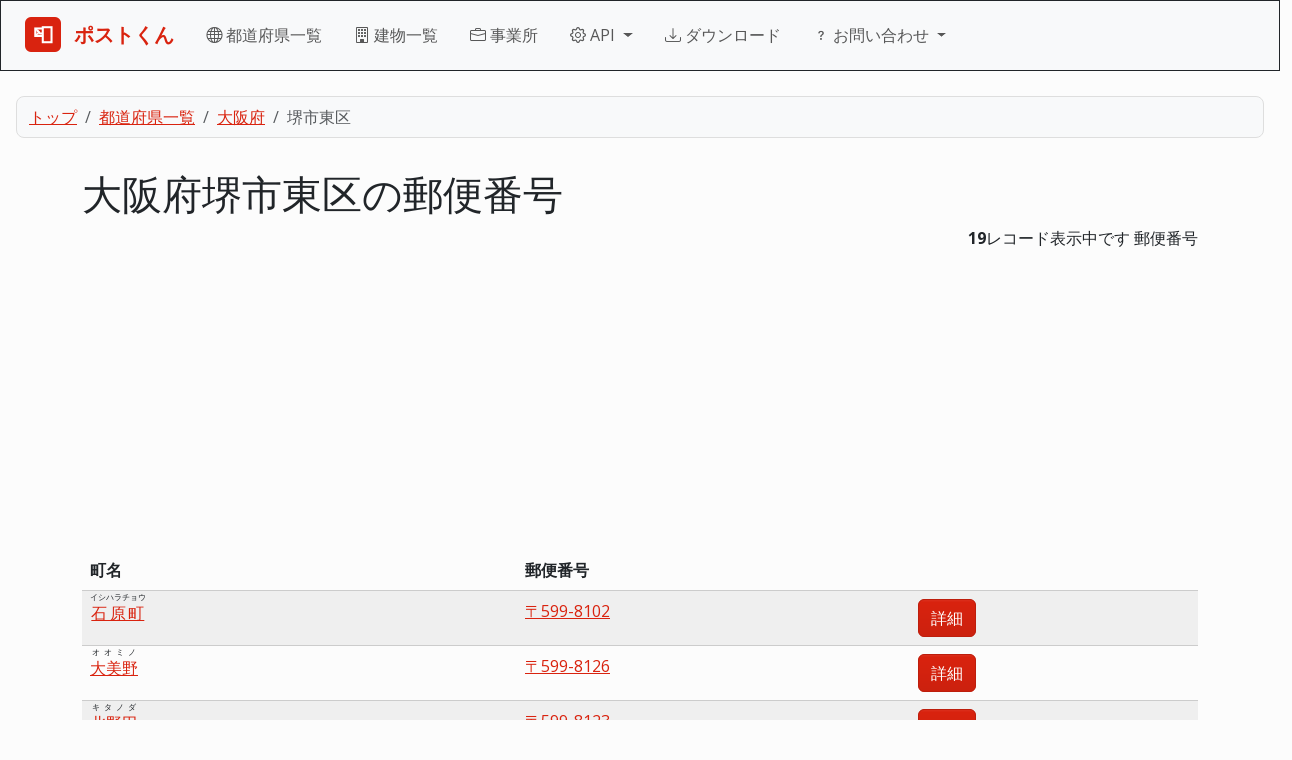

--- FILE ---
content_type: text/html; charset=utf-8
request_url: https://postcode.teraren.com/prefectures/27/cities/%E5%A0%BA%E5%B8%82%E6%9D%B1%E5%8C%BA
body_size: 16050
content:
<!DOCTYPE html>
<html lang="ja">
  <head>
    <meta charset="utf-8">
    <meta http-equiv="X-UA-Compatible" content="IE=Edge,chrome=1">
<script type="text/javascript">window.NREUM||(NREUM={});NREUM.info={"beacon":"bam.nr-data.net","errorBeacon":"bam.nr-data.net","licenseKey":"42070112e6","applicationID":"5001173","transactionName":"dwtaEkoMXFRTFklARFECUQVMFkJdRUsFWUJdAUdJSwtfTw==","queueTime":1,"applicationTime":28,"agent":""}</script>
<script type="text/javascript">(window.NREUM||(NREUM={})).init={ajax:{deny_list:["bam.nr-data.net"]},feature_flags:["soft_nav"]};(window.NREUM||(NREUM={})).loader_config={licenseKey:"42070112e6",applicationID:"5001173",browserID:"5001175"};;/*! For license information please see nr-loader-rum-1.308.0.min.js.LICENSE.txt */
(()=>{var e,t,r={163:(e,t,r)=>{"use strict";r.d(t,{j:()=>E});var n=r(384),i=r(1741);var a=r(2555);r(860).K7.genericEvents;const s="experimental.resources",o="register",c=e=>{if(!e||"string"!=typeof e)return!1;try{document.createDocumentFragment().querySelector(e)}catch{return!1}return!0};var d=r(2614),u=r(944),l=r(8122);const f="[data-nr-mask]",g=e=>(0,l.a)(e,(()=>{const e={feature_flags:[],experimental:{allow_registered_children:!1,resources:!1},mask_selector:"*",block_selector:"[data-nr-block]",mask_input_options:{color:!1,date:!1,"datetime-local":!1,email:!1,month:!1,number:!1,range:!1,search:!1,tel:!1,text:!1,time:!1,url:!1,week:!1,textarea:!1,select:!1,password:!0}};return{ajax:{deny_list:void 0,block_internal:!0,enabled:!0,autoStart:!0},api:{get allow_registered_children(){return e.feature_flags.includes(o)||e.experimental.allow_registered_children},set allow_registered_children(t){e.experimental.allow_registered_children=t},duplicate_registered_data:!1},browser_consent_mode:{enabled:!1},distributed_tracing:{enabled:void 0,exclude_newrelic_header:void 0,cors_use_newrelic_header:void 0,cors_use_tracecontext_headers:void 0,allowed_origins:void 0},get feature_flags(){return e.feature_flags},set feature_flags(t){e.feature_flags=t},generic_events:{enabled:!0,autoStart:!0},harvest:{interval:30},jserrors:{enabled:!0,autoStart:!0},logging:{enabled:!0,autoStart:!0},metrics:{enabled:!0,autoStart:!0},obfuscate:void 0,page_action:{enabled:!0},page_view_event:{enabled:!0,autoStart:!0},page_view_timing:{enabled:!0,autoStart:!0},performance:{capture_marks:!1,capture_measures:!1,capture_detail:!0,resources:{get enabled(){return e.feature_flags.includes(s)||e.experimental.resources},set enabled(t){e.experimental.resources=t},asset_types:[],first_party_domains:[],ignore_newrelic:!0}},privacy:{cookies_enabled:!0},proxy:{assets:void 0,beacon:void 0},session:{expiresMs:d.wk,inactiveMs:d.BB},session_replay:{autoStart:!0,enabled:!1,preload:!1,sampling_rate:10,error_sampling_rate:100,collect_fonts:!1,inline_images:!1,fix_stylesheets:!0,mask_all_inputs:!0,get mask_text_selector(){return e.mask_selector},set mask_text_selector(t){c(t)?e.mask_selector="".concat(t,",").concat(f):""===t||null===t?e.mask_selector=f:(0,u.R)(5,t)},get block_class(){return"nr-block"},get ignore_class(){return"nr-ignore"},get mask_text_class(){return"nr-mask"},get block_selector(){return e.block_selector},set block_selector(t){c(t)?e.block_selector+=",".concat(t):""!==t&&(0,u.R)(6,t)},get mask_input_options(){return e.mask_input_options},set mask_input_options(t){t&&"object"==typeof t?e.mask_input_options={...t,password:!0}:(0,u.R)(7,t)}},session_trace:{enabled:!0,autoStart:!0},soft_navigations:{enabled:!0,autoStart:!0},spa:{enabled:!0,autoStart:!0},ssl:void 0,user_actions:{enabled:!0,elementAttributes:["id","className","tagName","type"]}}})());var p=r(6154),m=r(9324);let h=0;const v={buildEnv:m.F3,distMethod:m.Xs,version:m.xv,originTime:p.WN},b={consented:!1},y={appMetadata:{},get consented(){return this.session?.state?.consent||b.consented},set consented(e){b.consented=e},customTransaction:void 0,denyList:void 0,disabled:!1,harvester:void 0,isolatedBacklog:!1,isRecording:!1,loaderType:void 0,maxBytes:3e4,obfuscator:void 0,onerror:void 0,ptid:void 0,releaseIds:{},session:void 0,timeKeeper:void 0,registeredEntities:[],jsAttributesMetadata:{bytes:0},get harvestCount(){return++h}},_=e=>{const t=(0,l.a)(e,y),r=Object.keys(v).reduce((e,t)=>(e[t]={value:v[t],writable:!1,configurable:!0,enumerable:!0},e),{});return Object.defineProperties(t,r)};var w=r(5701);const x=e=>{const t=e.startsWith("http");e+="/",r.p=t?e:"https://"+e};var R=r(7836),k=r(3241);const A={accountID:void 0,trustKey:void 0,agentID:void 0,licenseKey:void 0,applicationID:void 0,xpid:void 0},S=e=>(0,l.a)(e,A),T=new Set;function E(e,t={},r,s){let{init:o,info:c,loader_config:d,runtime:u={},exposed:l=!0}=t;if(!c){const e=(0,n.pV)();o=e.init,c=e.info,d=e.loader_config}e.init=g(o||{}),e.loader_config=S(d||{}),c.jsAttributes??={},p.bv&&(c.jsAttributes.isWorker=!0),e.info=(0,a.D)(c);const f=e.init,m=[c.beacon,c.errorBeacon];T.has(e.agentIdentifier)||(f.proxy.assets&&(x(f.proxy.assets),m.push(f.proxy.assets)),f.proxy.beacon&&m.push(f.proxy.beacon),e.beacons=[...m],function(e){const t=(0,n.pV)();Object.getOwnPropertyNames(i.W.prototype).forEach(r=>{const n=i.W.prototype[r];if("function"!=typeof n||"constructor"===n)return;let a=t[r];e[r]&&!1!==e.exposed&&"micro-agent"!==e.runtime?.loaderType&&(t[r]=(...t)=>{const n=e[r](...t);return a?a(...t):n})})}(e),(0,n.US)("activatedFeatures",w.B)),u.denyList=[...f.ajax.deny_list||[],...f.ajax.block_internal?m:[]],u.ptid=e.agentIdentifier,u.loaderType=r,e.runtime=_(u),T.has(e.agentIdentifier)||(e.ee=R.ee.get(e.agentIdentifier),e.exposed=l,(0,k.W)({agentIdentifier:e.agentIdentifier,drained:!!w.B?.[e.agentIdentifier],type:"lifecycle",name:"initialize",feature:void 0,data:e.config})),T.add(e.agentIdentifier)}},384:(e,t,r)=>{"use strict";r.d(t,{NT:()=>s,US:()=>u,Zm:()=>o,bQ:()=>d,dV:()=>c,pV:()=>l});var n=r(6154),i=r(1863),a=r(1910);const s={beacon:"bam.nr-data.net",errorBeacon:"bam.nr-data.net"};function o(){return n.gm.NREUM||(n.gm.NREUM={}),void 0===n.gm.newrelic&&(n.gm.newrelic=n.gm.NREUM),n.gm.NREUM}function c(){let e=o();return e.o||(e.o={ST:n.gm.setTimeout,SI:n.gm.setImmediate||n.gm.setInterval,CT:n.gm.clearTimeout,XHR:n.gm.XMLHttpRequest,REQ:n.gm.Request,EV:n.gm.Event,PR:n.gm.Promise,MO:n.gm.MutationObserver,FETCH:n.gm.fetch,WS:n.gm.WebSocket},(0,a.i)(...Object.values(e.o))),e}function d(e,t){let r=o();r.initializedAgents??={},t.initializedAt={ms:(0,i.t)(),date:new Date},r.initializedAgents[e]=t}function u(e,t){o()[e]=t}function l(){return function(){let e=o();const t=e.info||{};e.info={beacon:s.beacon,errorBeacon:s.errorBeacon,...t}}(),function(){let e=o();const t=e.init||{};e.init={...t}}(),c(),function(){let e=o();const t=e.loader_config||{};e.loader_config={...t}}(),o()}},782:(e,t,r)=>{"use strict";r.d(t,{T:()=>n});const n=r(860).K7.pageViewTiming},860:(e,t,r)=>{"use strict";r.d(t,{$J:()=>u,K7:()=>c,P3:()=>d,XX:()=>i,Yy:()=>o,df:()=>a,qY:()=>n,v4:()=>s});const n="events",i="jserrors",a="browser/blobs",s="rum",o="browser/logs",c={ajax:"ajax",genericEvents:"generic_events",jserrors:i,logging:"logging",metrics:"metrics",pageAction:"page_action",pageViewEvent:"page_view_event",pageViewTiming:"page_view_timing",sessionReplay:"session_replay",sessionTrace:"session_trace",softNav:"soft_navigations",spa:"spa"},d={[c.pageViewEvent]:1,[c.pageViewTiming]:2,[c.metrics]:3,[c.jserrors]:4,[c.spa]:5,[c.ajax]:6,[c.sessionTrace]:7,[c.softNav]:8,[c.sessionReplay]:9,[c.logging]:10,[c.genericEvents]:11},u={[c.pageViewEvent]:s,[c.pageViewTiming]:n,[c.ajax]:n,[c.spa]:n,[c.softNav]:n,[c.metrics]:i,[c.jserrors]:i,[c.sessionTrace]:a,[c.sessionReplay]:a,[c.logging]:o,[c.genericEvents]:"ins"}},944:(e,t,r)=>{"use strict";r.d(t,{R:()=>i});var n=r(3241);function i(e,t){"function"==typeof console.debug&&(console.debug("New Relic Warning: https://github.com/newrelic/newrelic-browser-agent/blob/main/docs/warning-codes.md#".concat(e),t),(0,n.W)({agentIdentifier:null,drained:null,type:"data",name:"warn",feature:"warn",data:{code:e,secondary:t}}))}},1687:(e,t,r)=>{"use strict";r.d(t,{Ak:()=>d,Ze:()=>f,x3:()=>u});var n=r(3241),i=r(7836),a=r(3606),s=r(860),o=r(2646);const c={};function d(e,t){const r={staged:!1,priority:s.P3[t]||0};l(e),c[e].get(t)||c[e].set(t,r)}function u(e,t){e&&c[e]&&(c[e].get(t)&&c[e].delete(t),p(e,t,!1),c[e].size&&g(e))}function l(e){if(!e)throw new Error("agentIdentifier required");c[e]||(c[e]=new Map)}function f(e="",t="feature",r=!1){if(l(e),!e||!c[e].get(t)||r)return p(e,t);c[e].get(t).staged=!0,g(e)}function g(e){const t=Array.from(c[e]);t.every(([e,t])=>t.staged)&&(t.sort((e,t)=>e[1].priority-t[1].priority),t.forEach(([t])=>{c[e].delete(t),p(e,t)}))}function p(e,t,r=!0){const s=e?i.ee.get(e):i.ee,c=a.i.handlers;if(!s.aborted&&s.backlog&&c){if((0,n.W)({agentIdentifier:e,type:"lifecycle",name:"drain",feature:t}),r){const e=s.backlog[t],r=c[t];if(r){for(let t=0;e&&t<e.length;++t)m(e[t],r);Object.entries(r).forEach(([e,t])=>{Object.values(t||{}).forEach(t=>{t[0]?.on&&t[0]?.context()instanceof o.y&&t[0].on(e,t[1])})})}}s.isolatedBacklog||delete c[t],s.backlog[t]=null,s.emit("drain-"+t,[])}}function m(e,t){var r=e[1];Object.values(t[r]||{}).forEach(t=>{var r=e[0];if(t[0]===r){var n=t[1],i=e[3],a=e[2];n.apply(i,a)}})}},1738:(e,t,r)=>{"use strict";r.d(t,{U:()=>g,Y:()=>f});var n=r(3241),i=r(9908),a=r(1863),s=r(944),o=r(5701),c=r(3969),d=r(8362),u=r(860),l=r(4261);function f(e,t,r,a){const f=a||r;!f||f[e]&&f[e]!==d.d.prototype[e]||(f[e]=function(){(0,i.p)(c.xV,["API/"+e+"/called"],void 0,u.K7.metrics,r.ee),(0,n.W)({agentIdentifier:r.agentIdentifier,drained:!!o.B?.[r.agentIdentifier],type:"data",name:"api",feature:l.Pl+e,data:{}});try{return t.apply(this,arguments)}catch(e){(0,s.R)(23,e)}})}function g(e,t,r,n,s){const o=e.info;null===r?delete o.jsAttributes[t]:o.jsAttributes[t]=r,(s||null===r)&&(0,i.p)(l.Pl+n,[(0,a.t)(),t,r],void 0,"session",e.ee)}},1741:(e,t,r)=>{"use strict";r.d(t,{W:()=>a});var n=r(944),i=r(4261);class a{#e(e,...t){if(this[e]!==a.prototype[e])return this[e](...t);(0,n.R)(35,e)}addPageAction(e,t){return this.#e(i.hG,e,t)}register(e){return this.#e(i.eY,e)}recordCustomEvent(e,t){return this.#e(i.fF,e,t)}setPageViewName(e,t){return this.#e(i.Fw,e,t)}setCustomAttribute(e,t,r){return this.#e(i.cD,e,t,r)}noticeError(e,t){return this.#e(i.o5,e,t)}setUserId(e,t=!1){return this.#e(i.Dl,e,t)}setApplicationVersion(e){return this.#e(i.nb,e)}setErrorHandler(e){return this.#e(i.bt,e)}addRelease(e,t){return this.#e(i.k6,e,t)}log(e,t){return this.#e(i.$9,e,t)}start(){return this.#e(i.d3)}finished(e){return this.#e(i.BL,e)}recordReplay(){return this.#e(i.CH)}pauseReplay(){return this.#e(i.Tb)}addToTrace(e){return this.#e(i.U2,e)}setCurrentRouteName(e){return this.#e(i.PA,e)}interaction(e){return this.#e(i.dT,e)}wrapLogger(e,t,r){return this.#e(i.Wb,e,t,r)}measure(e,t){return this.#e(i.V1,e,t)}consent(e){return this.#e(i.Pv,e)}}},1863:(e,t,r)=>{"use strict";function n(){return Math.floor(performance.now())}r.d(t,{t:()=>n})},1910:(e,t,r)=>{"use strict";r.d(t,{i:()=>a});var n=r(944);const i=new Map;function a(...e){return e.every(e=>{if(i.has(e))return i.get(e);const t="function"==typeof e?e.toString():"",r=t.includes("[native code]"),a=t.includes("nrWrapper");return r||a||(0,n.R)(64,e?.name||t),i.set(e,r),r})}},2555:(e,t,r)=>{"use strict";r.d(t,{D:()=>o,f:()=>s});var n=r(384),i=r(8122);const a={beacon:n.NT.beacon,errorBeacon:n.NT.errorBeacon,licenseKey:void 0,applicationID:void 0,sa:void 0,queueTime:void 0,applicationTime:void 0,ttGuid:void 0,user:void 0,account:void 0,product:void 0,extra:void 0,jsAttributes:{},userAttributes:void 0,atts:void 0,transactionName:void 0,tNamePlain:void 0};function s(e){try{return!!e.licenseKey&&!!e.errorBeacon&&!!e.applicationID}catch(e){return!1}}const o=e=>(0,i.a)(e,a)},2614:(e,t,r)=>{"use strict";r.d(t,{BB:()=>s,H3:()=>n,g:()=>d,iL:()=>c,tS:()=>o,uh:()=>i,wk:()=>a});const n="NRBA",i="SESSION",a=144e5,s=18e5,o={STARTED:"session-started",PAUSE:"session-pause",RESET:"session-reset",RESUME:"session-resume",UPDATE:"session-update"},c={SAME_TAB:"same-tab",CROSS_TAB:"cross-tab"},d={OFF:0,FULL:1,ERROR:2}},2646:(e,t,r)=>{"use strict";r.d(t,{y:()=>n});class n{constructor(e){this.contextId=e}}},2843:(e,t,r)=>{"use strict";r.d(t,{G:()=>a,u:()=>i});var n=r(3878);function i(e,t=!1,r,i){(0,n.DD)("visibilitychange",function(){if(t)return void("hidden"===document.visibilityState&&e());e(document.visibilityState)},r,i)}function a(e,t,r){(0,n.sp)("pagehide",e,t,r)}},3241:(e,t,r)=>{"use strict";r.d(t,{W:()=>a});var n=r(6154);const i="newrelic";function a(e={}){try{n.gm.dispatchEvent(new CustomEvent(i,{detail:e}))}catch(e){}}},3606:(e,t,r)=>{"use strict";r.d(t,{i:()=>a});var n=r(9908);a.on=s;var i=a.handlers={};function a(e,t,r,a){s(a||n.d,i,e,t,r)}function s(e,t,r,i,a){a||(a="feature"),e||(e=n.d);var s=t[a]=t[a]||{};(s[r]=s[r]||[]).push([e,i])}},3878:(e,t,r)=>{"use strict";function n(e,t){return{capture:e,passive:!1,signal:t}}function i(e,t,r=!1,i){window.addEventListener(e,t,n(r,i))}function a(e,t,r=!1,i){document.addEventListener(e,t,n(r,i))}r.d(t,{DD:()=>a,jT:()=>n,sp:()=>i})},3969:(e,t,r)=>{"use strict";r.d(t,{TZ:()=>n,XG:()=>o,rs:()=>i,xV:()=>s,z_:()=>a});const n=r(860).K7.metrics,i="sm",a="cm",s="storeSupportabilityMetrics",o="storeEventMetrics"},4234:(e,t,r)=>{"use strict";r.d(t,{W:()=>a});var n=r(7836),i=r(1687);class a{constructor(e,t){this.agentIdentifier=e,this.ee=n.ee.get(e),this.featureName=t,this.blocked=!1}deregisterDrain(){(0,i.x3)(this.agentIdentifier,this.featureName)}}},4261:(e,t,r)=>{"use strict";r.d(t,{$9:()=>d,BL:()=>o,CH:()=>g,Dl:()=>_,Fw:()=>y,PA:()=>h,Pl:()=>n,Pv:()=>k,Tb:()=>l,U2:()=>a,V1:()=>R,Wb:()=>x,bt:()=>b,cD:()=>v,d3:()=>w,dT:()=>c,eY:()=>p,fF:()=>f,hG:()=>i,k6:()=>s,nb:()=>m,o5:()=>u});const n="api-",i="addPageAction",a="addToTrace",s="addRelease",o="finished",c="interaction",d="log",u="noticeError",l="pauseReplay",f="recordCustomEvent",g="recordReplay",p="register",m="setApplicationVersion",h="setCurrentRouteName",v="setCustomAttribute",b="setErrorHandler",y="setPageViewName",_="setUserId",w="start",x="wrapLogger",R="measure",k="consent"},5289:(e,t,r)=>{"use strict";r.d(t,{GG:()=>s,Qr:()=>c,sB:()=>o});var n=r(3878),i=r(6389);function a(){return"undefined"==typeof document||"complete"===document.readyState}function s(e,t){if(a())return e();const r=(0,i.J)(e),s=setInterval(()=>{a()&&(clearInterval(s),r())},500);(0,n.sp)("load",r,t)}function o(e){if(a())return e();(0,n.DD)("DOMContentLoaded",e)}function c(e){if(a())return e();(0,n.sp)("popstate",e)}},5607:(e,t,r)=>{"use strict";r.d(t,{W:()=>n});const n=(0,r(9566).bz)()},5701:(e,t,r)=>{"use strict";r.d(t,{B:()=>a,t:()=>s});var n=r(3241);const i=new Set,a={};function s(e,t){const r=t.agentIdentifier;a[r]??={},e&&"object"==typeof e&&(i.has(r)||(t.ee.emit("rumresp",[e]),a[r]=e,i.add(r),(0,n.W)({agentIdentifier:r,loaded:!0,drained:!0,type:"lifecycle",name:"load",feature:void 0,data:e})))}},6154:(e,t,r)=>{"use strict";r.d(t,{OF:()=>c,RI:()=>i,WN:()=>u,bv:()=>a,eN:()=>l,gm:()=>s,mw:()=>o,sb:()=>d});var n=r(1863);const i="undefined"!=typeof window&&!!window.document,a="undefined"!=typeof WorkerGlobalScope&&("undefined"!=typeof self&&self instanceof WorkerGlobalScope&&self.navigator instanceof WorkerNavigator||"undefined"!=typeof globalThis&&globalThis instanceof WorkerGlobalScope&&globalThis.navigator instanceof WorkerNavigator),s=i?window:"undefined"!=typeof WorkerGlobalScope&&("undefined"!=typeof self&&self instanceof WorkerGlobalScope&&self||"undefined"!=typeof globalThis&&globalThis instanceof WorkerGlobalScope&&globalThis),o=Boolean("hidden"===s?.document?.visibilityState),c=/iPad|iPhone|iPod/.test(s.navigator?.userAgent),d=c&&"undefined"==typeof SharedWorker,u=((()=>{const e=s.navigator?.userAgent?.match(/Firefox[/\s](\d+\.\d+)/);Array.isArray(e)&&e.length>=2&&e[1]})(),Date.now()-(0,n.t)()),l=()=>"undefined"!=typeof PerformanceNavigationTiming&&s?.performance?.getEntriesByType("navigation")?.[0]?.responseStart},6389:(e,t,r)=>{"use strict";function n(e,t=500,r={}){const n=r?.leading||!1;let i;return(...r)=>{n&&void 0===i&&(e.apply(this,r),i=setTimeout(()=>{i=clearTimeout(i)},t)),n||(clearTimeout(i),i=setTimeout(()=>{e.apply(this,r)},t))}}function i(e){let t=!1;return(...r)=>{t||(t=!0,e.apply(this,r))}}r.d(t,{J:()=>i,s:()=>n})},6630:(e,t,r)=>{"use strict";r.d(t,{T:()=>n});const n=r(860).K7.pageViewEvent},7699:(e,t,r)=>{"use strict";r.d(t,{It:()=>a,KC:()=>o,No:()=>i,qh:()=>s});var n=r(860);const i=16e3,a=1e6,s="SESSION_ERROR",o={[n.K7.logging]:!0,[n.K7.genericEvents]:!1,[n.K7.jserrors]:!1,[n.K7.ajax]:!1}},7836:(e,t,r)=>{"use strict";r.d(t,{P:()=>o,ee:()=>c});var n=r(384),i=r(8990),a=r(2646),s=r(5607);const o="nr@context:".concat(s.W),c=function e(t,r){var n={},s={},u={},l=!1;try{l=16===r.length&&d.initializedAgents?.[r]?.runtime.isolatedBacklog}catch(e){}var f={on:p,addEventListener:p,removeEventListener:function(e,t){var r=n[e];if(!r)return;for(var i=0;i<r.length;i++)r[i]===t&&r.splice(i,1)},emit:function(e,r,n,i,a){!1!==a&&(a=!0);if(c.aborted&&!i)return;t&&a&&t.emit(e,r,n);var o=g(n);m(e).forEach(e=>{e.apply(o,r)});var d=v()[s[e]];d&&d.push([f,e,r,o]);return o},get:h,listeners:m,context:g,buffer:function(e,t){const r=v();if(t=t||"feature",f.aborted)return;Object.entries(e||{}).forEach(([e,n])=>{s[n]=t,t in r||(r[t]=[])})},abort:function(){f._aborted=!0,Object.keys(f.backlog).forEach(e=>{delete f.backlog[e]})},isBuffering:function(e){return!!v()[s[e]]},debugId:r,backlog:l?{}:t&&"object"==typeof t.backlog?t.backlog:{},isolatedBacklog:l};return Object.defineProperty(f,"aborted",{get:()=>{let e=f._aborted||!1;return e||(t&&(e=t.aborted),e)}}),f;function g(e){return e&&e instanceof a.y?e:e?(0,i.I)(e,o,()=>new a.y(o)):new a.y(o)}function p(e,t){n[e]=m(e).concat(t)}function m(e){return n[e]||[]}function h(t){return u[t]=u[t]||e(f,t)}function v(){return f.backlog}}(void 0,"globalEE"),d=(0,n.Zm)();d.ee||(d.ee=c)},8122:(e,t,r)=>{"use strict";r.d(t,{a:()=>i});var n=r(944);function i(e,t){try{if(!e||"object"!=typeof e)return(0,n.R)(3);if(!t||"object"!=typeof t)return(0,n.R)(4);const r=Object.create(Object.getPrototypeOf(t),Object.getOwnPropertyDescriptors(t)),a=0===Object.keys(r).length?e:r;for(let s in a)if(void 0!==e[s])try{if(null===e[s]){r[s]=null;continue}Array.isArray(e[s])&&Array.isArray(t[s])?r[s]=Array.from(new Set([...e[s],...t[s]])):"object"==typeof e[s]&&"object"==typeof t[s]?r[s]=i(e[s],t[s]):r[s]=e[s]}catch(e){r[s]||(0,n.R)(1,e)}return r}catch(e){(0,n.R)(2,e)}}},8362:(e,t,r)=>{"use strict";r.d(t,{d:()=>a});var n=r(9566),i=r(1741);class a extends i.W{agentIdentifier=(0,n.LA)(16)}},8374:(e,t,r)=>{r.nc=(()=>{try{return document?.currentScript?.nonce}catch(e){}return""})()},8990:(e,t,r)=>{"use strict";r.d(t,{I:()=>i});var n=Object.prototype.hasOwnProperty;function i(e,t,r){if(n.call(e,t))return e[t];var i=r();if(Object.defineProperty&&Object.keys)try{return Object.defineProperty(e,t,{value:i,writable:!0,enumerable:!1}),i}catch(e){}return e[t]=i,i}},9324:(e,t,r)=>{"use strict";r.d(t,{F3:()=>i,Xs:()=>a,xv:()=>n});const n="1.308.0",i="PROD",a="CDN"},9566:(e,t,r)=>{"use strict";r.d(t,{LA:()=>o,bz:()=>s});var n=r(6154);const i="xxxxxxxx-xxxx-4xxx-yxxx-xxxxxxxxxxxx";function a(e,t){return e?15&e[t]:16*Math.random()|0}function s(){const e=n.gm?.crypto||n.gm?.msCrypto;let t,r=0;return e&&e.getRandomValues&&(t=e.getRandomValues(new Uint8Array(30))),i.split("").map(e=>"x"===e?a(t,r++).toString(16):"y"===e?(3&a()|8).toString(16):e).join("")}function o(e){const t=n.gm?.crypto||n.gm?.msCrypto;let r,i=0;t&&t.getRandomValues&&(r=t.getRandomValues(new Uint8Array(e)));const s=[];for(var o=0;o<e;o++)s.push(a(r,i++).toString(16));return s.join("")}},9908:(e,t,r)=>{"use strict";r.d(t,{d:()=>n,p:()=>i});var n=r(7836).ee.get("handle");function i(e,t,r,i,a){a?(a.buffer([e],i),a.emit(e,t,r)):(n.buffer([e],i),n.emit(e,t,r))}}},n={};function i(e){var t=n[e];if(void 0!==t)return t.exports;var a=n[e]={exports:{}};return r[e](a,a.exports,i),a.exports}i.m=r,i.d=(e,t)=>{for(var r in t)i.o(t,r)&&!i.o(e,r)&&Object.defineProperty(e,r,{enumerable:!0,get:t[r]})},i.f={},i.e=e=>Promise.all(Object.keys(i.f).reduce((t,r)=>(i.f[r](e,t),t),[])),i.u=e=>"nr-rum-1.308.0.min.js",i.o=(e,t)=>Object.prototype.hasOwnProperty.call(e,t),e={},t="NRBA-1.308.0.PROD:",i.l=(r,n,a,s)=>{if(e[r])e[r].push(n);else{var o,c;if(void 0!==a)for(var d=document.getElementsByTagName("script"),u=0;u<d.length;u++){var l=d[u];if(l.getAttribute("src")==r||l.getAttribute("data-webpack")==t+a){o=l;break}}if(!o){c=!0;var f={296:"sha512-+MIMDsOcckGXa1EdWHqFNv7P+JUkd5kQwCBr3KE6uCvnsBNUrdSt4a/3/L4j4TxtnaMNjHpza2/erNQbpacJQA=="};(o=document.createElement("script")).charset="utf-8",i.nc&&o.setAttribute("nonce",i.nc),o.setAttribute("data-webpack",t+a),o.src=r,0!==o.src.indexOf(window.location.origin+"/")&&(o.crossOrigin="anonymous"),f[s]&&(o.integrity=f[s])}e[r]=[n];var g=(t,n)=>{o.onerror=o.onload=null,clearTimeout(p);var i=e[r];if(delete e[r],o.parentNode&&o.parentNode.removeChild(o),i&&i.forEach(e=>e(n)),t)return t(n)},p=setTimeout(g.bind(null,void 0,{type:"timeout",target:o}),12e4);o.onerror=g.bind(null,o.onerror),o.onload=g.bind(null,o.onload),c&&document.head.appendChild(o)}},i.r=e=>{"undefined"!=typeof Symbol&&Symbol.toStringTag&&Object.defineProperty(e,Symbol.toStringTag,{value:"Module"}),Object.defineProperty(e,"__esModule",{value:!0})},i.p="https://js-agent.newrelic.com/",(()=>{var e={374:0,840:0};i.f.j=(t,r)=>{var n=i.o(e,t)?e[t]:void 0;if(0!==n)if(n)r.push(n[2]);else{var a=new Promise((r,i)=>n=e[t]=[r,i]);r.push(n[2]=a);var s=i.p+i.u(t),o=new Error;i.l(s,r=>{if(i.o(e,t)&&(0!==(n=e[t])&&(e[t]=void 0),n)){var a=r&&("load"===r.type?"missing":r.type),s=r&&r.target&&r.target.src;o.message="Loading chunk "+t+" failed: ("+a+": "+s+")",o.name="ChunkLoadError",o.type=a,o.request=s,n[1](o)}},"chunk-"+t,t)}};var t=(t,r)=>{var n,a,[s,o,c]=r,d=0;if(s.some(t=>0!==e[t])){for(n in o)i.o(o,n)&&(i.m[n]=o[n]);if(c)c(i)}for(t&&t(r);d<s.length;d++)a=s[d],i.o(e,a)&&e[a]&&e[a][0](),e[a]=0},r=self["webpackChunk:NRBA-1.308.0.PROD"]=self["webpackChunk:NRBA-1.308.0.PROD"]||[];r.forEach(t.bind(null,0)),r.push=t.bind(null,r.push.bind(r))})(),(()=>{"use strict";i(8374);var e=i(8362),t=i(860);const r=Object.values(t.K7);var n=i(163);var a=i(9908),s=i(1863),o=i(4261),c=i(1738);var d=i(1687),u=i(4234),l=i(5289),f=i(6154),g=i(944),p=i(384);const m=e=>f.RI&&!0===e?.privacy.cookies_enabled;function h(e){return!!(0,p.dV)().o.MO&&m(e)&&!0===e?.session_trace.enabled}var v=i(6389),b=i(7699);class y extends u.W{constructor(e,t){super(e.agentIdentifier,t),this.agentRef=e,this.abortHandler=void 0,this.featAggregate=void 0,this.loadedSuccessfully=void 0,this.onAggregateImported=new Promise(e=>{this.loadedSuccessfully=e}),this.deferred=Promise.resolve(),!1===e.init[this.featureName].autoStart?this.deferred=new Promise((t,r)=>{this.ee.on("manual-start-all",(0,v.J)(()=>{(0,d.Ak)(e.agentIdentifier,this.featureName),t()}))}):(0,d.Ak)(e.agentIdentifier,t)}importAggregator(e,t,r={}){if(this.featAggregate)return;const n=async()=>{let n;await this.deferred;try{if(m(e.init)){const{setupAgentSession:t}=await i.e(296).then(i.bind(i,3305));n=t(e)}}catch(e){(0,g.R)(20,e),this.ee.emit("internal-error",[e]),(0,a.p)(b.qh,[e],void 0,this.featureName,this.ee)}try{if(!this.#t(this.featureName,n,e.init))return(0,d.Ze)(this.agentIdentifier,this.featureName),void this.loadedSuccessfully(!1);const{Aggregate:i}=await t();this.featAggregate=new i(e,r),e.runtime.harvester.initializedAggregates.push(this.featAggregate),this.loadedSuccessfully(!0)}catch(e){(0,g.R)(34,e),this.abortHandler?.(),(0,d.Ze)(this.agentIdentifier,this.featureName,!0),this.loadedSuccessfully(!1),this.ee&&this.ee.abort()}};f.RI?(0,l.GG)(()=>n(),!0):n()}#t(e,r,n){if(this.blocked)return!1;switch(e){case t.K7.sessionReplay:return h(n)&&!!r;case t.K7.sessionTrace:return!!r;default:return!0}}}var _=i(6630),w=i(2614),x=i(3241);class R extends y{static featureName=_.T;constructor(e){var t;super(e,_.T),this.setupInspectionEvents(e.agentIdentifier),t=e,(0,c.Y)(o.Fw,function(e,r){"string"==typeof e&&("/"!==e.charAt(0)&&(e="/"+e),t.runtime.customTransaction=(r||"http://custom.transaction")+e,(0,a.p)(o.Pl+o.Fw,[(0,s.t)()],void 0,void 0,t.ee))},t),this.importAggregator(e,()=>i.e(296).then(i.bind(i,3943)))}setupInspectionEvents(e){const t=(t,r)=>{t&&(0,x.W)({agentIdentifier:e,timeStamp:t.timeStamp,loaded:"complete"===t.target.readyState,type:"window",name:r,data:t.target.location+""})};(0,l.sB)(e=>{t(e,"DOMContentLoaded")}),(0,l.GG)(e=>{t(e,"load")}),(0,l.Qr)(e=>{t(e,"navigate")}),this.ee.on(w.tS.UPDATE,(t,r)=>{(0,x.W)({agentIdentifier:e,type:"lifecycle",name:"session",data:r})})}}class k extends e.d{constructor(e){var t;(super(),f.gm)?(this.features={},(0,p.bQ)(this.agentIdentifier,this),this.desiredFeatures=new Set(e.features||[]),this.desiredFeatures.add(R),(0,n.j)(this,e,e.loaderType||"agent"),t=this,(0,c.Y)(o.cD,function(e,r,n=!1){if("string"==typeof e){if(["string","number","boolean"].includes(typeof r)||null===r)return(0,c.U)(t,e,r,o.cD,n);(0,g.R)(40,typeof r)}else(0,g.R)(39,typeof e)},t),function(e){(0,c.Y)(o.Dl,function(t,r=!1){if("string"!=typeof t&&null!==t)return void(0,g.R)(41,typeof t);const n=e.info.jsAttributes["enduser.id"];r&&null!=n&&n!==t?(0,a.p)(o.Pl+"setUserIdAndResetSession",[t],void 0,"session",e.ee):(0,c.U)(e,"enduser.id",t,o.Dl,!0)},e)}(this),function(e){(0,c.Y)(o.nb,function(t){if("string"==typeof t||null===t)return(0,c.U)(e,"application.version",t,o.nb,!1);(0,g.R)(42,typeof t)},e)}(this),function(e){(0,c.Y)(o.d3,function(){e.ee.emit("manual-start-all")},e)}(this),function(e){(0,c.Y)(o.Pv,function(t=!0){if("boolean"==typeof t){if((0,a.p)(o.Pl+o.Pv,[t],void 0,"session",e.ee),e.runtime.consented=t,t){const t=e.features.page_view_event;t.onAggregateImported.then(e=>{const r=t.featAggregate;e&&!r.sentRum&&r.sendRum()})}}else(0,g.R)(65,typeof t)},e)}(this),this.run()):(0,g.R)(21)}get config(){return{info:this.info,init:this.init,loader_config:this.loader_config,runtime:this.runtime}}get api(){return this}run(){try{const e=function(e){const t={};return r.forEach(r=>{t[r]=!!e[r]?.enabled}),t}(this.init),n=[...this.desiredFeatures];n.sort((e,r)=>t.P3[e.featureName]-t.P3[r.featureName]),n.forEach(r=>{if(!e[r.featureName]&&r.featureName!==t.K7.pageViewEvent)return;if(r.featureName===t.K7.spa)return void(0,g.R)(67);const n=function(e){switch(e){case t.K7.ajax:return[t.K7.jserrors];case t.K7.sessionTrace:return[t.K7.ajax,t.K7.pageViewEvent];case t.K7.sessionReplay:return[t.K7.sessionTrace];case t.K7.pageViewTiming:return[t.K7.pageViewEvent];default:return[]}}(r.featureName).filter(e=>!(e in this.features));n.length>0&&(0,g.R)(36,{targetFeature:r.featureName,missingDependencies:n}),this.features[r.featureName]=new r(this)})}catch(e){(0,g.R)(22,e);for(const e in this.features)this.features[e].abortHandler?.();const t=(0,p.Zm)();delete t.initializedAgents[this.agentIdentifier]?.features,delete this.sharedAggregator;return t.ee.get(this.agentIdentifier).abort(),!1}}}var A=i(2843),S=i(782);class T extends y{static featureName=S.T;constructor(e){super(e,S.T),f.RI&&((0,A.u)(()=>(0,a.p)("docHidden",[(0,s.t)()],void 0,S.T,this.ee),!0),(0,A.G)(()=>(0,a.p)("winPagehide",[(0,s.t)()],void 0,S.T,this.ee)),this.importAggregator(e,()=>i.e(296).then(i.bind(i,2117))))}}var E=i(3969);class I extends y{static featureName=E.TZ;constructor(e){super(e,E.TZ),f.RI&&document.addEventListener("securitypolicyviolation",e=>{(0,a.p)(E.xV,["Generic/CSPViolation/Detected"],void 0,this.featureName,this.ee)}),this.importAggregator(e,()=>i.e(296).then(i.bind(i,9623)))}}new k({features:[R,T,I],loaderType:"lite"})})()})();</script>
    <meta name="viewport" content="width=device-width, initial-scale=1.0">
  <title>大阪府堺市東区 郵便番号一覧 (1ページ) | ポストくん 郵便番号検索API</title>

  <link rel='dns-prefetch' href='//fonts.googleapis.com' />

  <meta property="og:type" content="website" />
  <meta property="og:title" content="大阪府堺市東区 郵便番号一覧 (1ページ) | ポストくん 郵便番号検索API" />
  <meta property="og:url" content="https://postcode.teraren.com/prefectures/27/cities/%E5%A0%BA%E5%B8%82%E6%9D%B1%E5%8C%BA" />
  <meta property="og:image" content="/assets/apple-touch-icon-144x144-precomposed-a095bfa024b66e8422b69527e063903a01447cd8d46febf7e7984b67b4f0561a.png" />

  <meta name="theme-color" content="#d97368">

  <meta name="robots" content="index,follow">
  <meta name="description" content="日本の住所を郵便番号から検索できるAPIを提供しています。">

  <meta name="mobile-web-app-capable" content="yes">
  <link rel="manifest" href="/manifest.json">
  <link rel="profile" href="https://microformats.org/profile/hcard">
  <link type="application/opensearchdescription+xml" rel="search" href="https://postcode.teraren.com/opensearch.xml"/>
  <link rel="me" href="https://twitter.com/matsubokkuri">

      <meta name="keywords" content="大阪府,堺市東区,郵便番号一覧,郵便番号,REST API,住所">



  <!-- For third-generation iPad with high-resolution Retina display: -->
  <!-- Size should be 144 x 144 pixels -->
  <link rel="apple-touch-icon-precomposed" type="image/png" href="/assets/apple-touch-icon-144x144-precomposed-a095bfa024b66e8422b69527e063903a01447cd8d46febf7e7984b67b4f0561a.png" sizes="144x144" />

  <!-- For iPhone with high-resolution Retina display: -->
  <!-- Size should be 114 x 114 pixels -->
  <link rel="apple-touch-icon-precomposed" type="image/png" href="/assets/apple-touch-icon-114x114-precomposed-962808453a9515749014771cdb82ae47b5bc139a0e6c71a3983dc361d7ff3f2f.png" sizes="114x114" />

  <!-- For first- and second-generation iPad: -->
  <!-- Size should be 72 x 72 pixels -->
  <link rel="apple-touch-icon-precomposed" type="image/png" href="/assets/apple-touch-icon-72x72-precomposed-15b818cfdb94f34541c2949a9d70af53c2e1a3e293ae63ba98c6f2d4e848df9c.png" sizes="72x72" />

  <!-- For non-Retina iPhone, iPod Touch, and Android 2.1+ devices: -->
  <!-- Size should be 57 x 57 pixels -->
  <link rel="apple-touch-icon-precomposed" type="image/png" href="/assets/apple-touch-icon-precomposed-5f74c0a1d315a8389b93807519159170db9c30653426799957bef6f399138267.png" />

  <!-- For all other devices -->
  <!-- Size should be 32 x 32 pixels -->
  <link rel="shortcut icon" type="image/x-icon" href="/assets/favicon-ef1b3047c5d72d955c30b3e47a4bd693858cca4e243f3b044ad611fb4b3e3ca2.ico" />


<!-- Google Tag Manager -->
<script data-turbo-track="reload">(function(w,d,s,l,i){w[l]=w[l]||[];w[l].push({'gtm.start':
new Date().getTime(),event:'gtm.js'});var f=d.getElementsByTagName(s)[0],
j=d.createElement(s),dl=l!='dataLayer'?'&l='+l:'';j.async=true;j.src=
'https://www.googletagmanager.com/gtm.js?id='+i+dl;f.parentNode.insertBefore(j,f);
})(window,document,'script','dataLayer','GTM-P838FFV');</script>
<!-- End Google Tag Manager -->

  <link rel="stylesheet" href="/assets/application-25d2470dbec6e35399e2fa0ffba7673b36f60faf97ec273c5bd382ca68021f30.css" data-turbo-track="reload" />
  <script src="/assets/application-8c305111287ed69e5ce39ab8b692e6c658f0c596d47fcd5925358ea5c6fb0c57.js" data-turbo-track="reload" defer="defer"></script>
  


  </head>
  <body class="d-flex flex-column h-100">

<!-- Google Tag Manager (noscript) -->
<noscript><iframe src="https://www.googletagmanager.com/ns.html?id=GTM-P838FFV"
height="0" width="0" style="display:none;visibility:hidden"></iframe></noscript>
<!-- End Google Tag Manager (noscript) -->

    <nav class="navbar navbar-expand-lg  bg-body-tertiary fixed-top">
      <div class="container-fluid px-4">
        <a class="navbar-brand fw-bold text-primary" href="/">
          <span class="bg-primary text-white px-2 py-1 rounded me-2">📮</span>
          ポストくん
        </a>

        <button class="navbar-toggler" type="button" data-bs-toggle="collapse" data-bs-target="#navbarSupportedContent" aria-controls="navbarSupportedContent" aria-expanded="false" aria-label="Toggle navigation">
          <span class="navbar-toggler-icon"></span>
        </button>

        <div class="collapse navbar-collapse" id="navbarSupportedContent">
          <ul class="navbar-nav me-auto mb-2 mb-lg-0 gap-2">
          <li class="nav-item">
            <a class="nav-link px-3 rounded-pill " href="/prefectures">
              <span class="bi bi-globe"></span>
              都道府県一覧
</a>          </li>


          <li class="nav-item">
            <a class="nav-link px-3 rounded-pill " href="/buildings">
              <span class="bi bi-building"></span>
              建物一覧
</a>          </li>


          <li class="nav-item">
            <a class="nav-link px-3 rounded-pill " href="/offices">
              <span class="bi bi-briefcase"></span>
              事業所
</a>          </li>

          <li class="nav-item dropdown">
            <a class="nav-link dropdown-toggle px-3 rounded-pill " href="#" id="navbarDropdown1" role="button" data-bs-toggle="dropdown" aria-haspopup="true" aria-expanded="false">
              <span class="bi bi-gear"></span>
              API
            </a>
            <ul class="dropdown-menu" aria-labelledby="navbarDropdown1">

              <li>
              <a class="dropdown-item" href="/doc">
                REST API仕様
</a>              </li>

              <li>
              <a class="dropdown-item" href="/doc_graphql">
                GraphQL仕様
</a>              </li>

              <li>
              <a class="dropdown-item" target="blank" href="https://stats.uptimerobot.com/qxGAGIZ6X">
                稼働状況
</a>              </li>

            </ul>
          </li>



          <li class="nav-item">
            <a class="nav-link px-3 rounded-pill " href="/download">
              <span class="bi bi-download"></span>
              ダウンロード
</a>          </li>


          <li class="nav-item dropdown">
            <a class="nav-link dropdown-toggle px-3 rounded-pill " href="#" id="navbarDropdown2" role="button" data-bs-toggle="dropdown" aria-haspopup="true" aria-expanded="false">
              <span class="bi bi-question"></span>
              お問い合わせ
            </a>
            <div class="dropdown-menu" aria-labelledby="navbarDropdown2">

              <a class="dropdown-item" href="/about">
                お問い合わせ
</a>
              <div class="dropdown-divider"></div>
              <a class="dropdown-item" href="https://discord.com/channels/725542623594545233/725544451321364481">
                <span class="translation_missing" title="translation missing: ja.view.discord">Discord</span>
</a>
            </div>
          </li>


        </ul>

        <div id="changelog">
          <span id="headway"></span>
        </div>


      </div>
      </div>
    </nav>
    <main class="flex-shrink-0 mt-5">

      

        <div class="row mt-5">
          <div class="col-md-12">
            <nav aria-label="breadcrumb">
                <div class="breadcrumb mx-3 py-2 bg-body-tertiary rounded-3"><a class="breadcrumb-item" href="/">トップ</a><a class="breadcrumb-item" href="/prefectures">都道府県一覧</a><a class="breadcrumb-item" href="/prefectures/27">大阪府</a><span class="breadcrumb-item breadcrumb-item active">堺市東区</span></div>
            </nav>
            <script type="application/ld+json">
              {"@context":"https://schema.org","@type":"BreadcrumbList","itemListElement":[{"@type":"ListItem","position":1,"name":"トップ","item":"https://postcode.teraren.com/"},{"@type":"ListItem","position":2,"name":"都道府県一覧","item":"https://postcode.teraren.com/prefectures"},{"@type":"ListItem","position":3,"name":"大阪府","item":"https://postcode.teraren.com/prefectures/27"},{"@type":"ListItem","position":4,"name":"堺市東区","item":"https://postcode.teraren.com/prefectures/27/cities/%E5%A0%BA%E5%B8%82%E6%9D%B1%E5%8C%BA"}]}
            </script>
          </div>
        </div>


      



<div class="container">

<p id="notice"></p>

<h1>大阪府堺市東区の郵便番号</h1>







<div class="row">
  <div class="col-md-12 text-end">
    <b>19</b>レコード表示中です 郵便番号
  </div>
</div>


<table class="table table-striped">
  <thead class="thead-inverse">
    <tr>
      <th>町名</th>
      <th>郵便番号</th>
      <th colspan="1"></th>
    </tr>
  </thead>

  <tbody>
      <tr>
        <td>
            <ruby>
              <a href="/postcodes/5998102">
                石原町
</a>              <rt>
                イシハラチョウ
              </rt>
            </ruby>
        </td>
        <td><a href="/postcodes/5998102">〒599-8102</a></td>
        <td><a class="btn btn-primary btnn-sm" href="/postcodes/5998102">詳細</a></td>
      </tr>
      <tr>
        <td>
            <ruby>
              <a href="/postcodes/5998126">
                大美野
</a>              <rt>
                オオミノ
              </rt>
            </ruby>
        </td>
        <td><a href="/postcodes/5998126">〒599-8126</a></td>
        <td><a class="btn btn-primary btnn-sm" href="/postcodes/5998126">詳細</a></td>
      </tr>
      <tr>
        <td>
            <ruby>
              <a href="/postcodes/5998123">
                北野田
</a>              <rt>
                キタノダ
              </rt>
            </ruby>
        </td>
        <td><a href="/postcodes/5998123">〒599-8123</a></td>
        <td><a class="btn btn-primary btnn-sm" href="/postcodes/5998123">詳細</a></td>
      </tr>
      <tr>
        <td>
            <ruby>
              <a href="/postcodes/5998127">
                草尾
</a>              <rt>
                クサオ
              </rt>
            </ruby>
        </td>
        <td><a href="/postcodes/5998127">〒599-8127</a></td>
        <td><a class="btn btn-primary btnn-sm" href="/postcodes/5998127">詳細</a></td>
      </tr>
      <tr>
        <td>
            <ruby>
              <a href="/postcodes/5998122">
                丈六
</a>              <rt>
                ジョウロク
              </rt>
            </ruby>
        </td>
        <td><a href="/postcodes/5998122">〒599-8122</a></td>
        <td><a class="btn btn-primary btnn-sm" href="/postcodes/5998122">詳細</a></td>
      </tr>
      <tr>
        <td>
            <ruby>
              <a href="/postcodes/5998107">
                白鷺町
</a>              <rt>
                シラサギチョウ
              </rt>
            </ruby>
        </td>
        <td><a href="/postcodes/5998107">〒599-8107</a></td>
        <td><a class="btn btn-primary btnn-sm" href="/postcodes/5998107">詳細</a></td>
      </tr>
      <tr>
        <td>
            <ruby>
              <a href="/postcodes/5998115">
                関茶屋
</a>              <rt>
                セキチャヤ
              </rt>
            </ruby>
        </td>
        <td><a href="/postcodes/5998115">〒599-8115</a></td>
        <td><a class="btn btn-primary btnn-sm" href="/postcodes/5998115">詳細</a></td>
      </tr>
      <tr>
        <td>
            <ruby>
              <a href="/postcodes/5998121">
                高松
</a>              <rt>
                タカマツ
              </rt>
            </ruby>
        </td>
        <td><a href="/postcodes/5998121">〒599-8121</a></td>
        <td><a class="btn btn-primary btnn-sm" href="/postcodes/5998121">詳細</a></td>
      </tr>
      <tr>
        <td>
            <ruby>
              <a href="/postcodes/5998128">
                中茶屋
</a>              <rt>
                ナカチャヤ
              </rt>
            </ruby>
        </td>
        <td><a href="/postcodes/5998128">〒599-8128</a></td>
        <td><a class="btn btn-primary btnn-sm" href="/postcodes/5998128">詳細</a></td>
      </tr>
      <tr>
        <td>
            <ruby>
              <a href="/postcodes/5998125">
                西野
</a>              <rt>
                ニシノ
              </rt>
            </ruby>
        </td>
        <td><a href="/postcodes/5998125">〒599-8125</a></td>
        <td><a class="btn btn-primary btnn-sm" href="/postcodes/5998125">詳細</a></td>
      </tr>
      <tr>
        <td>
            <ruby>
              <a href="/postcodes/5998116">
                野尻町
</a>              <rt>
                ノジリチョウ
              </rt>
            </ruby>
        </td>
        <td><a href="/postcodes/5998116">〒599-8116</a></td>
        <td><a class="btn btn-primary btnn-sm" href="/postcodes/5998116">詳細</a></td>
      </tr>
      <tr>
        <td>
            <ruby>
              <a href="/postcodes/5998111">
                日置荘北町
</a>              <rt>
                ヒキショウキタマチ
              </rt>
            </ruby>
        </td>
        <td><a href="/postcodes/5998111">〒599-8111</a></td>
        <td><a class="btn btn-primary btnn-sm" href="/postcodes/5998111">詳細</a></td>
      </tr>
      <tr>
        <td>
            <ruby>
              <a href="/postcodes/5998113">
                日置荘田中町
</a>              <rt>
                ヒキショウタナカマチ
              </rt>
            </ruby>
        </td>
        <td><a href="/postcodes/5998113">〒599-8113</a></td>
        <td><a class="btn btn-primary btnn-sm" href="/postcodes/5998113">詳細</a></td>
      </tr>
      <tr>
        <td>
            <ruby>
              <a href="/postcodes/5998114">
                日置荘西町
</a>              <rt>
                ヒキショウニシマチ
              </rt>
            </ruby>
        </td>
        <td><a href="/postcodes/5998114">〒599-8114</a></td>
        <td><a class="btn btn-primary btnn-sm" href="/postcodes/5998114">詳細</a></td>
      </tr>
      <tr>
        <td>
            <ruby>
              <a href="/postcodes/5998112">
                日置荘原寺町
</a>              <rt>
                ヒキショウハラデラマチ
              </rt>
            </ruby>
        </td>
        <td><a href="/postcodes/5998112">〒599-8112</a></td>
        <td><a class="btn btn-primary btnn-sm" href="/postcodes/5998112">詳細</a></td>
      </tr>
      <tr>
        <td>
            <ruby>
              <a href="/postcodes/5998104">
                引野町
</a>              <rt>
                ヒキノチョウ
              </rt>
            </ruby>
        </td>
        <td><a href="/postcodes/5998104">〒599-8104</a></td>
        <td><a class="btn btn-primary btnn-sm" href="/postcodes/5998104">詳細</a></td>
      </tr>
      <tr>
        <td>
            <ruby>
              <a href="/postcodes/5998103">
                菩提町
</a>              <rt>
                ボダイチョウ
              </rt>
            </ruby>
        </td>
        <td><a href="/postcodes/5998103">〒599-8103</a></td>
        <td><a class="btn btn-primary btnn-sm" href="/postcodes/5998103">詳細</a></td>
      </tr>
      <tr>
        <td>
            <ruby>
              <a href="/postcodes/5998124">
                南野田
</a>              <rt>
                ミナミノダ
              </rt>
            </ruby>
        </td>
        <td><a href="/postcodes/5998124">〒599-8124</a></td>
        <td><a class="btn btn-primary btnn-sm" href="/postcodes/5998124">詳細</a></td>
      </tr>
      <tr>
        <td>
            <ruby>
              <a href="/postcodes/5998101">
                八下町
</a>              <rt>
                ヤシモチョウ
              </rt>
            </ruby>
        </td>
        <td><a href="/postcodes/5998101">〒599-8101</a></td>
        <td><a class="btn btn-primary btnn-sm" href="/postcodes/5998101">詳細</a></td>
      </tr>
  </tbody>
</table>

<div class="row">
  <div class="col-md-12 text-center">
    
  </div>
</div>


<div class="row">
  <div class="col-md-12">
    <a class="btn btn-default btn-sm" href="/prefectures/27">
      <span class="bi bi-arrow-left"></span> 大阪府の市町村区一覧
</a>  </div>
</div>









<div class="row">
  <div class="col-md-12 text-end">
    <a class="btn btn-success btn-sm" href="/prefectures/27/cities/%E5%A0%BA%E5%B8%82%E6%9D%B1%E5%8C%BA.json">
      <span class="bi bi-filetype-json"></span> JSON
</a>  </div>
</div>


</div>



    </main>


  <footer class="py-5 mt-5 bg-dark text-white" style="background: linear-gradient(145deg, #1a1a1a 0%, #2d2d2d 100%);">
    <div class="container">
      <div class="row">
        <div class="col-12 col-md-4 mb-4">
          <h5 class="mb-3 text-primary fw-bold">
            <span class="bg-primary text-white px-2 py-1 rounded me-2">📮</span>
            ポストくん
          </h5>
          <p class="text-white-50">
            郵便番号を検索できるAPIを無料で提供しています。個人利用、商用利用ともにリクエスト数に制限はなく無料です。
          </p>
        </div>
        <div class="col-6 col-md-2 mb-4">
          <h5 class="text-white-50 text-uppercase fs-6 fw-bold mb-3">サービス</h5>
          <ul class="nav flex-column">
            <li class="nav-item">
              <a class="nav-link px-0 text-white-50" href="/">
                トップ
</a>            </li>
            <li class="nav-item">
              <a class="nav-link px-0 text-white-50" href="/doc">
                REST API仕様
</a>            </li>
            <li class="nav-item">
              <a class="nav-link px-0 text-white-50" href="https://stats.uptimerobot.com/qxGAGIZ6X">
                稼働状況
</a>            </li>
          </ul>
        </div>
        <div class="col-6 col-md-2 mb-4">
          <h5 class="text-white-50 text-uppercase fs-6 fw-bold mb-3">リンク</h5>
          <ul class="nav flex-column">
            <li class="nav-item">
              <a class="nav-link px-0 text-white-50" href="/terms">
                利用規約
</a>            </li>
            <li class="nav-item">
              <a class="nav-link px-0 text-white-50" href="/privacy_policy">
                プライバシーポリシー
</a>            </li>
            <li class="nav-item">
              <a class="nav-link px-0 text-white-50" href="/about">
                お問い合わせ
</a>            </li>
          </ul>
        </div>
        <div class="col-12 col-md-4 mb-4">
          <h5 class="text-white-50 text-uppercase fs-6 fw-bold mb-3">ソーシャル</h5>
          <div class="d-flex gap-3">
            <a class="text-white fs-4 social-link" href="https://discord.gg/9YMJDft">
              <i class="bi bi-discord"></i>
</a>            <a class="text-white fs-4 social-link" href="https://twitter.com/matsubokkuri">
              <i class="bi bi-twitter"></i>
</a>            <a class="text-white fs-4 social-link" href="https://github.com/matsubo">
              <i class="bi bi-github"></i>
</a>          </div>
        </div>
      </div>
      <hr class="mt-4 mb-3 border-secondary">
      <div class="text-center">
        <button id="darkModeToggle" class="btn btn-outline-light btn-sm mb-3">
          <i class="bi bi-moon-stars"></i>
          ダークモード切替
        </button>
        <div class="text-white-50">
          <small>
            © 2026 
            <a class="text-white-50 text-decoration-none" href="/">
              ポストくん
</a>          </small>
        </div>
      </div>
    </div>
  </footer>


    <script type="application/ld+json">
      {
      "@context": "http://schema.org",
      "@type": "WebSite",
      "url": "https://postcode.teraren.com/",
      "name": "ポストくん",
      "potentialAction": {
        "@type": "SearchAction",
        "target": "https://postcode.teraren.com/postcodes/?s={search_term}",
        "query-input": "required name=search_term"
      }
    }
    </script>


        <script>
  // @see https://docs.headwayapp.co/widget for more configuration options.
  var HW_config = {
    selector: "#headway", // CSS selector where to inject the badge
    account:  "7g931y"
  }


      document.addEventListener('DOMContentLoaded', function() {
      // Headwayウィジェットが読み込まれるのを待つ
      var checkExist = setInterval(function() {
        var badgeContainer = document.querySelector('#HW_badge_cont');
        if (badgeContainer) {
          clearInterval(checkExist);

          // アイコンとテキストを追加
          var icon = document.createElement('i');
          icon.className = 'bi bi-bell';
          icon.style.marginRight = '5px';

          var text = document.createElement('span');
          text.style.marginRight = '5px';

          badgeContainer.insertBefore(text, badgeContainer.firstChild);
          badgeContainer.insertBefore(icon, badgeContainer.firstChild);
        }
      }, 100);
    });


</script>
<script async src="https://cdn.headwayapp.co/widget.js"></script>




  <script defer src="https://static.cloudflareinsights.com/beacon.min.js/vcd15cbe7772f49c399c6a5babf22c1241717689176015" integrity="sha512-ZpsOmlRQV6y907TI0dKBHq9Md29nnaEIPlkf84rnaERnq6zvWvPUqr2ft8M1aS28oN72PdrCzSjY4U6VaAw1EQ==" data-cf-beacon='{"version":"2024.11.0","token":"004618e6793a4c8990a3e0a2a6549ae7","r":1,"server_timing":{"name":{"cfCacheStatus":true,"cfEdge":true,"cfExtPri":true,"cfL4":true,"cfOrigin":true,"cfSpeedBrain":true},"location_startswith":null}}' crossorigin="anonymous"></script>
<script>(function(){function c(){var b=a.contentDocument||a.contentWindow.document;if(b){var d=b.createElement('script');d.innerHTML="window.__CF$cv$params={r:'9c0a9b1c29201279',t:'MTc2ODg3MDUyMg=='};var a=document.createElement('script');a.src='/cdn-cgi/challenge-platform/scripts/jsd/main.js';document.getElementsByTagName('head')[0].appendChild(a);";b.getElementsByTagName('head')[0].appendChild(d)}}if(document.body){var a=document.createElement('iframe');a.height=1;a.width=1;a.style.position='absolute';a.style.top=0;a.style.left=0;a.style.border='none';a.style.visibility='hidden';document.body.appendChild(a);if('loading'!==document.readyState)c();else if(window.addEventListener)document.addEventListener('DOMContentLoaded',c);else{var e=document.onreadystatechange||function(){};document.onreadystatechange=function(b){e(b);'loading'!==document.readyState&&(document.onreadystatechange=e,c())}}}})();</script></body>
</html>


--- FILE ---
content_type: text/html;charset=utf-8
request_url: https://headway-widget.net/widgets/7g931y
body_size: 2232
content:
<!DOCTYPE html>
<html>
  <head>
    <meta charset="utf-8">
    <link rel="icon" href="data:;base64,iVBORw0KGgo=">
    
    <script src="https://assets0.headwayapp.co/hello-assets/nice-to-meet-you/app-widget-BDf2SVBp.js" crossorigin="anonymous" type="module"></script><link rel="stylesheet" href="https://assets0.headwayapp.co/hello-assets/nice-to-meet-you/app-widget-Cj1_GA3E.css" media="screen" />
    <script>
//<![CDATA[

      var HW_config =  {"badgeDelay":3,"softHide":true,"eyecatcher":true,"expireAfter":null,"token":null,"activeStorage":"local","autorefresh":false,"track":false}

      document.addEventListener("DOMContentLoaded", function(){
        new App(HW_config);
      }, false);

//]]>
</script>
      <style>
          #details .slideBody p a, #details .link a {
            color: #3471ca;
          }

        #index .logItem {
          border-left-color: #3471ca;
        }
      </style>

    <style>
  .category_0 {
    display: none;
  }

    .category_147342 {
      background-color: #ff4772;
      color: #fff;
    }

    #editor-body .head.head_category_147342 .background {
      background-color: #ff4772;
    }
    .category_147341 {
      background-color: #b26cee;
      color: #fff;
    }

    #editor-body .head.head_category_147341 .background {
      background-color: #b26cee;
    }
    .category_147340 {
      background-color: #3778ff;
      color: #fff;
    }

    #editor-body .head.head_category_147340 .background {
      background-color: #3778ff;
    }
</style>
    <script>
//<![CDATA[

      var categories = {"309789":[{"name":"Improvement","color":"#b26cee","id":"147341"}],"308152":[]}

//]]>
</script>  </head>
  <body class="ltr">
    <div class="outercont">
      <div class="cont">
        <div class="innercont">
          <div id="index">
  <div class="topBar">
    <h3 class="title">Latest changes</h3>
  </div>
  <div class="logList">
    <a href="#" class="logItem" data-id="309789" data-date="2025-02-17T23:23:27Z">
    <span class="category category_147341">Improvement</span>
    <strong class="title">ダークモードに対応</strong>
  <span class="short">[New]
gem, npmミドルウェアを最新に更新しました


ダークモードに対応しました。フッターから切り替えられます。
ヘッダ、フッタのデザインを変更しました
郵便番号詳細ページのデザイン...</span>
</a> <!-- /logItem -->
<a href="#" class="logItem" data-id="308152" data-date="2025-01-22T02:31:41Z">
    <strong class="title">Changelogの導入のお知らせ</strong>
  <span class="short">今までDiscord上でユーザへのお知らせを行ってきましたがDiscordを利用しているユーザが少ないのが現状です。
もっと手軽に新機能や障害情報のお知らせを導入するためにHeadwayを導入し...</span>
</a> <!-- /logItem -->

  </div> <!-- /logList -->
  <div class="footer">
    <a target="_blank" rel="noopener noreferrer" href="https://headwayapp.co/post-kun-changelog?utm_medium=widget">post-kun changelog</a>
      powered by <a target="_blank" href="https://headwayapp.co?utm_medium=widget&utm_source=post-kun" rel="noopener noreferrer">Headway</a>
  </div>
</div> <!-- /logListCont -->

<div id="details">
  <div class="logDetailsItem">
  <div class="topBar">
    <a href="#back" class="back"></a>
    <h3 class="title">ダークモードに対応</h3>
  </div>
  <div class="slideBody">
    <div class="content"><noscript><p>[New]
gem, npmミドルウェアを最新に更新しました</p>
<span class="beforeCategories">&nbsp;</span><h3 class='category category_147341'>Improvement</h3>&nbsp;<span class="afterCategories">&nbsp;</span>
<ul>
<li>ダークモードに対応しました。フッターから切り替えられます。</li>
<li>ヘッダ、フッタのデザインを変更しました</li>
<li>郵便番号詳細ページのデザインを見やすくしました</li>
</ul>
<p><img
  src="https://cloud.headwayapp.co/changelogs_images/images/small/000/140/168-109e5bcb1e4e268eda046a6440ce0d529216f0c6.png"
  alt="image.png"
  width=301.84
  height=309.579
/></p>
<ul>
<li>Windows、macOS向けのアプリダウンロードを停止しました。PWAに対応したため不要と判断しました。</li>
</ul></noscript></div>
    <p class="link"><a target="_blank" href="https://headwayapp.co/post-kun-changelog/%E3%83%80%E3%83%BC%E3%82%AF%E3%83%A2%E3%83%BC%E3%83%89%E3%81%AB%E5%AF%BE%E5%BF%9C-309789" data-path="/%E3%83%80%E3%83%BC%E3%82%AF%E3%83%A2%E3%83%BC%E3%83%89%E3%81%AB%E5%AF%BE%E5%BF%9C-309789" rel="noopener noreferrer" class="">Read the whole post</a></p>
  </div>
  <div class="bottomBar">
    <a href="#back" class="back"></a>
  </div>
</div>
<div class="logDetailsItem">
  <div class="topBar">
    <a href="#back" class="back"></a>
    <h3 class="title">Changelogの導入のお知らせ</h3>
  </div>
  <div class="slideBody">
    <div class="content"><noscript><p>今までDiscord上でユーザへのお知らせを行ってきましたがDiscordを利用しているユーザが少ないのが現状です。
もっと手軽に新機能や障害情報のお知らせを導入するためにHeadwayを導入してみました。</p>
<p>テストのためにここ数ヶ月の変更を記載しておきます。</p>
<h1>PWA対応</h1>
<p>PWAに対応しましたのでデスクトップアプリとして保存できるようになっています。</p>
<p><img
  src="https://cloud.headwayapp.co/changelogs_images/images/small/000/138/966-fc4d71683b4cb9831bb891e69ab0c48f394bec47.png"
  alt="image.png"
  width=308.0
  height=172.15
/></p>
<h1>Ruby 3.4対応</h1>
<p>Ruby 3.4を導入しました。レスポンススピードが少し上がってます。</p>
<h1>Ruby on Rails 8.0対応</h1>
<p>turboを導入したことでWebでのprefetchが行われるようになったので高速な表示が行えるようになっています。</p>
<h1>JavaScriptをminify</h1>
<p>初回のロード時間が少し短くなりました。</p></noscript></div>
    <p class="link"><a target="_blank" href="https://headwayapp.co/post-kun-changelog/changelog%E3%81%AE%E5%B0%8E%E5%85%A5%E3%81%AE%E3%81%8A%E7%9F%A5%E3%82%89%E3%81%9B-308152" data-path="/changelog%E3%81%AE%E5%B0%8E%E5%85%A5%E3%81%AE%E3%81%8A%E7%9F%A5%E3%82%89%E3%81%9B-308152" rel="noopener noreferrer" class="">Read the whole post</a></p>
  </div>
  <div class="bottomBar">
    <a href="#back" class="back"></a>
  </div>
</div>

</div> <!-- /logDetails -->

        </div> <!-- /innercont -->
      </div> <!-- /cont -->
    </div> <!-- /outercont -->


--- FILE ---
content_type: text/html; charset=utf-8
request_url: https://www.google.com/recaptcha/api2/aframe
body_size: 266
content:
<!DOCTYPE HTML><html><head><meta http-equiv="content-type" content="text/html; charset=UTF-8"></head><body><script nonce="10nJL8Ix5tgf2fR2kI5cmA">/** Anti-fraud and anti-abuse applications only. See google.com/recaptcha */ try{var clients={'sodar':'https://pagead2.googlesyndication.com/pagead/sodar?'};window.addEventListener("message",function(a){try{if(a.source===window.parent){var b=JSON.parse(a.data);var c=clients[b['id']];if(c){var d=document.createElement('img');d.src=c+b['params']+'&rc='+(localStorage.getItem("rc::a")?sessionStorage.getItem("rc::b"):"");window.document.body.appendChild(d);sessionStorage.setItem("rc::e",parseInt(sessionStorage.getItem("rc::e")||0)+1);localStorage.setItem("rc::h",'1768870526030');}}}catch(b){}});window.parent.postMessage("_grecaptcha_ready", "*");}catch(b){}</script></body></html>

--- FILE ---
content_type: text/javascript
request_url: https://postcode.teraren.com/assets/application-8c305111287ed69e5ce39ab8b692e6c658f0c596d47fcd5925358ea5c6fb0c57.js
body_size: 54052
content:
(()=>{var Ra=Object.defineProperty;var ue=(s,e)=>()=>(s&&(e=s(s=0)),e);var _r=(s,e)=>{for(var t in e)Ra(s,t,{get:e[t],enumerable:!0})};var Te,ks=ue(()=>{Te={logger:typeof console<"u"?console:void 0,WebSocket:typeof WebSocket<"u"?WebSocket:void 0}});var N,mt=ue(()=>{ks();N={log(...s){this.enabled&&(s.push(Date.now()),Te.logger.log("[ActionCable]",...s))}}});var qt,xs,Wt,$s,ri=ue(()=>{mt();qt=()=>new Date().getTime(),xs=s=>(qt()-s)/1e3,Wt=class{constructor(e){this.visibilityDidChange=this.visibilityDidChange.bind(this),this.connection=e,this.reconnectAttempts=0}start(){this.isRunning()||(this.startedAt=qt(),delete this.stoppedAt,this.startPolling(),addEventListener("visibilitychange",this.visibilityDidChange),N.log(`ConnectionMonitor started. stale threshold = ${this.constructor.staleThreshold} s`))}stop(){this.isRunning()&&(this.stoppedAt=qt(),this.stopPolling(),removeEventListener("visibilitychange",this.visibilityDidChange),N.log("ConnectionMonitor stopped"))}isRunning(){return this.startedAt&&!this.stoppedAt}recordMessage(){this.pingedAt=qt()}recordConnect(){this.reconnectAttempts=0,delete this.disconnectedAt,N.log("ConnectionMonitor recorded connect")}recordDisconnect(){this.disconnectedAt=qt(),N.log("ConnectionMonitor recorded disconnect")}startPolling(){this.stopPolling(),this.poll()}stopPolling(){clearTimeout(this.pollTimeout)}poll(){this.pollTimeout=setTimeout(()=>{this.reconnectIfStale(),this.poll()},this.getPollInterval())}getPollInterval(){let{staleThreshold:e,reconnectionBackoffRate:t}=this.constructor,r=Math.pow(1+t,Math.min(this.reconnectAttempts,10)),n=(this.reconnectAttempts===0?1:t)*Math.random();return e*1e3*r*(1+n)}reconnectIfStale(){this.connectionIsStale()&&(N.log(`ConnectionMonitor detected stale connection. reconnectAttempts = ${this.reconnectAttempts}, time stale = ${xs(this.refreshedAt)} s, stale threshold = ${this.constructor.staleThreshold} s`),this.reconnectAttempts++,this.disconnectedRecently()?N.log(`ConnectionMonitor skipping reopening recent disconnect. time disconnected = ${xs(this.disconnectedAt)} s`):(N.log("ConnectionMonitor reopening"),this.connection.reopen()))}get refreshedAt(){return this.pingedAt?this.pingedAt:this.startedAt}connectionIsStale(){return xs(this.refreshedAt)>this.constructor.staleThreshold}disconnectedRecently(){return this.disconnectedAt&&xs(this.disconnectedAt)<this.constructor.staleThreshold}visibilityDidChange(){document.visibilityState==="visible"&&setTimeout(()=>{(this.connectionIsStale()||!this.connection.isOpen())&&(N.log(`ConnectionMonitor reopening stale connection on visibilitychange. visibilityState = ${document.visibilityState}`),this.connection.reopen())},200)}};Wt.staleThreshold=6;Wt.reconnectionBackoffRate=.15;$s=Wt});var jt,ii=ue(()=>{jt={message_types:{welcome:"welcome",disconnect:"disconnect",ping:"ping",confirmation:"confirm_subscription",rejection:"reject_subscription"},disconnect_reasons:{unauthorized:"unauthorized",invalid_request:"invalid_request",server_restart:"server_restart",remote:"remote"},default_mount_path:"/cable",protocols:["actioncable-v1-json","actioncable-unsupported"]}});var Ut,ni,kc,Kn,Kt,Hs,oi=ue(()=>{ks();ri();ii();mt();({message_types:Ut,protocols:ni}=jt),kc=ni.slice(0,ni.length-1),Kn=[].indexOf,Kt=class{constructor(e){this.open=this.open.bind(this),this.consumer=e,this.subscriptions=this.consumer.subscriptions,this.monitor=new $s(this),this.disconnected=!0}send(e){return this.isOpen()?(this.webSocket.send(JSON.stringify(e)),!0):!1}open(){if(this.isActive())return N.log(`Attempted to open WebSocket, but existing socket is ${this.getState()}`),!1;{let e=[...ni,...this.consumer.subprotocols||[]];return N.log(`Opening WebSocket, current state is ${this.getState()}, subprotocols: ${e}`),this.webSocket&&this.uninstallEventHandlers(),this.webSocket=new Te.WebSocket(this.consumer.url,e),this.installEventHandlers(),this.monitor.start(),!0}}close({allowReconnect:e}={allowReconnect:!0}){if(e||this.monitor.stop(),this.isOpen())return this.webSocket.close()}reopen(){if(N.log(`Reopening WebSocket, current state is ${this.getState()}`),this.isActive())try{return this.close()}catch(e){N.log("Failed to reopen WebSocket",e)}finally{N.log(`Reopening WebSocket in ${this.constructor.reopenDelay}ms`),setTimeout(this.open,this.constructor.reopenDelay)}else return this.open()}getProtocol(){if(this.webSocket)return this.webSocket.protocol}isOpen(){return this.isState("open")}isActive(){return this.isState("open","connecting")}triedToReconnect(){return this.monitor.reconnectAttempts>0}isProtocolSupported(){return Kn.call(kc,this.getProtocol())>=0}isState(...e){return Kn.call(e,this.getState())>=0}getState(){if(this.webSocket){for(let e in Te.WebSocket)if(Te.WebSocket[e]===this.webSocket.readyState)return e.toLowerCase()}return null}installEventHandlers(){for(let e in this.events){let t=this.events[e].bind(this);this.webSocket[`on${e}`]=t}}uninstallEventHandlers(){for(let e in this.events)this.webSocket[`on${e}`]=function(){}}};Kt.reopenDelay=500;Kt.prototype.events={message(s){if(!this.isProtocolSupported())return;let{identifier:e,message:t,reason:r,reconnect:i,type:n}=JSON.parse(s.data);switch(this.monitor.recordMessage(),n){case Ut.welcome:return this.triedToReconnect()&&(this.reconnectAttempted=!0),this.monitor.recordConnect(),this.subscriptions.reload();case Ut.disconnect:return N.log(`Disconnecting. Reason: ${r}`),this.close({allowReconnect:i});case Ut.ping:return null;case Ut.confirmation:return this.subscriptions.confirmSubscription(e),this.reconnectAttempted?(this.reconnectAttempted=!1,this.subscriptions.notify(e,"connected",{reconnected:!0})):this.subscriptions.notify(e,"connected",{reconnected:!1});case Ut.rejection:return this.subscriptions.reject(e);default:return this.subscriptions.notify(e,"received",t)}},open(){if(N.log(`WebSocket onopen event, using '${this.getProtocol()}' subprotocol`),this.disconnected=!1,!this.isProtocolSupported())return N.log("Protocol is unsupported. Stopping monitor and disconnecting."),this.close({allowReconnect:!1})},close(s){if(N.log("WebSocket onclose event"),!this.disconnected)return this.disconnected=!0,this.monitor.recordDisconnect(),this.subscriptions.notifyAll("disconnected",{willAttemptReconnect:this.monitor.isRunning()})},error(){N.log("WebSocket onerror event")}};Hs=Kt});var xc,We,ai=ue(()=>{xc=function(s,e){if(e!=null)for(let t in e){let r=e[t];s[t]=r}return s},We=class{constructor(e,t={},r){this.consumer=e,this.identifier=JSON.stringify(t),xc(this,r)}perform(e,t={}){return t.action=e,this.send(t)}send(e){return this.consumer.send({command:"message",identifier:this.identifier,data:JSON.stringify(e)})}unsubscribe(){return this.consumer.subscriptions.remove(this)}}});var ci,Fs,li=ue(()=>{mt();ci=class{constructor(e){this.subscriptions=e,this.pendingSubscriptions=[]}guarantee(e){this.pendingSubscriptions.indexOf(e)==-1?(N.log(`SubscriptionGuarantor guaranteeing ${e.identifier}`),this.pendingSubscriptions.push(e)):N.log(`SubscriptionGuarantor already guaranteeing ${e.identifier}`),this.startGuaranteeing()}forget(e){N.log(`SubscriptionGuarantor forgetting ${e.identifier}`),this.pendingSubscriptions=this.pendingSubscriptions.filter(t=>t!==e)}startGuaranteeing(){this.stopGuaranteeing(),this.retrySubscribing()}stopGuaranteeing(){clearTimeout(this.retryTimeout)}retrySubscribing(){this.retryTimeout=setTimeout(()=>{this.subscriptions&&typeof this.subscriptions.subscribe=="function"&&this.pendingSubscriptions.map(e=>{N.log(`SubscriptionGuarantor resubscribing ${e.identifier}`),this.subscriptions.subscribe(e)})},500)}},Fs=ci});var je,ui=ue(()=>{ai();li();mt();je=class{constructor(e){this.consumer=e,this.guarantor=new Fs(this),this.subscriptions=[]}create(e,t){let r=e,i=typeof r=="object"?r:{channel:r},n=new We(this.consumer,i,t);return this.add(n)}add(e){return this.subscriptions.push(e),this.consumer.ensureActiveConnection(),this.notify(e,"initialized"),this.subscribe(e),e}remove(e){return this.forget(e),this.findAll(e.identifier).length||this.sendCommand(e,"unsubscribe"),e}reject(e){return this.findAll(e).map(t=>(this.forget(t),this.notify(t,"rejected"),t))}forget(e){return this.guarantor.forget(e),this.subscriptions=this.subscriptions.filter(t=>t!==e),e}findAll(e){return this.subscriptions.filter(t=>t.identifier===e)}reload(){return this.subscriptions.map(e=>this.subscribe(e))}notifyAll(e,...t){return this.subscriptions.map(r=>this.notify(r,e,...t))}notify(e,t,...r){let i;return typeof e=="string"?i=this.findAll(e):i=[e],i.map(n=>typeof n[t]=="function"?n[t](...r):void 0)}subscribe(e){this.sendCommand(e,"subscribe")&&this.guarantor.guarantee(e)}confirmSubscription(e){N.log(`Subscription confirmed ${e}`),this.findAll(e).map(t=>this.guarantor.forget(t))}sendCommand(e,t){let{identifier:r}=e;return this.consumer.send({command:t,identifier:r})}}});function hi(s){if(typeof s=="function"&&(s=s()),s&&!/^wss?:/i.test(s)){let e=document.createElement("a");return e.href=s,e.href=e.href,e.protocol=e.protocol.replace("http","ws"),e.href}else return s}var pt,Yn=ue(()=>{oi();ui();pt=class{constructor(e){this._url=e,this.subscriptions=new je(this),this.connection=new Hs(this),this.subprotocols=[]}get url(){return hi(this._url)}send(e){return this.connection.send(e)}connect(){return this.connection.open()}disconnect(){return this.connection.close({allowReconnect:!1})}ensureActiveConnection(){if(!this.connection.isActive())return this.connection.open()}addSubProtocol(e){this.subprotocols=[...this.subprotocols,e]}}});var Gn={};_r(Gn,{Connection:()=>Hs,ConnectionMonitor:()=>$s,Consumer:()=>pt,INTERNAL:()=>jt,Subscription:()=>We,SubscriptionGuarantor:()=>Fs,Subscriptions:()=>je,adapters:()=>Te,createConsumer:()=>$c,createWebSocketURL:()=>hi,getConfig:()=>zn,logger:()=>N});function $c(s=zn("url")||jt.default_mount_path){return new pt(s)}function zn(s){let e=document.head.querySelector(`meta[name='action-cable-${s}']`);if(e)return e.getAttribute("content")}var Xn=ue(()=>{oi();ri();Yn();ii();ai();ui();li();ks();mt()});var si={};_r(si,{FetchEnctype:()=>ye,FetchMethod:()=>Q,FetchRequest:()=>we,FetchResponse:()=>ut,FrameElement:()=>ee,FrameLoadingStyle:()=>Ve,FrameRenderer:()=>dt,PageRenderer:()=>ft,PageSnapshot:()=>Z,StreamActions:()=>ti,StreamElement:()=>Ns,StreamSourceElement:()=>Ps,cache:()=>kn,clearCache:()=>Vn,config:()=>F,connectStreamSource:()=>Vt,disconnectStreamSource:()=>Bt,fetch:()=>Zr,fetchEnctypeFromString:()=>On,fetchMethodFromString:()=>Ms,isSafe:()=>Is,morphBodyElements:()=>jn,morphChildren:()=>Ds,morphElements:()=>Ft,morphTurboFrameElements:()=>Un,navigator:()=>xn,registerAdapter:()=>$n,renderStreamMessage:()=>Fn,session:()=>D,setConfirmMethod:()=>qn,setFormMode:()=>Wn,setProgressBarDelay:()=>Bn,start:()=>ei,visit:()=>Hn});(function(s){if(typeof s.requestSubmit=="function")return;s.requestSubmit=function(r){r?(e(r,this),r.click()):(r=document.createElement("input"),r.type="submit",r.hidden=!0,this.appendChild(r),r.click(),this.removeChild(r))};function e(r,i){r instanceof HTMLElement||t(TypeError,"parameter 1 is not of type 'HTMLElement'"),r.type=="submit"||t(TypeError,"The specified element is not a submit button"),r.form==i||t(DOMException,"The specified element is not owned by this form element","NotFoundError")}function t(r,i,n){throw new r("Failed to execute 'requestSubmit' on 'HTMLFormElement': "+i+".",n)}})(HTMLFormElement.prototype);var gn=new WeakMap;function Oa(s){let e=s instanceof Element?s:s instanceof Node?s.parentElement:null,t=e?e.closest("input, button"):null;return t?.type=="submit"?t:null}function Na(s){let e=Oa(s.target);e&&e.form&&gn.set(e.form,e)}(function(){if("submitter"in Event.prototype)return;let s=window.Event.prototype;if("SubmitEvent"in window){let e=window.SubmitEvent.prototype;if(/Apple Computer/.test(navigator.vendor)&&!("submitter"in e))s=e;else return}addEventListener("click",Na,!0),Object.defineProperty(s,"submitter",{get(){if(this.type=="submit"&&this.target instanceof HTMLFormElement)return gn.get(this.target)}})})();var Ve={eager:"eager",lazy:"lazy"},ee=class s extends HTMLElement{static delegateConstructor=void 0;loaded=Promise.resolve();static get observedAttributes(){return["disabled","loading","src"]}constructor(){super(),this.delegate=new s.delegateConstructor(this)}connectedCallback(){this.delegate.connect()}disconnectedCallback(){this.delegate.disconnect()}reload(){return this.delegate.sourceURLReloaded()}attributeChangedCallback(e){e=="loading"?this.delegate.loadingStyleChanged():e=="src"?this.delegate.sourceURLChanged():e=="disabled"&&this.delegate.disabledChanged()}get src(){return this.getAttribute("src")}set src(e){e?this.setAttribute("src",e):this.removeAttribute("src")}get refresh(){return this.getAttribute("refresh")}set refresh(e){e?this.setAttribute("refresh",e):this.removeAttribute("refresh")}get shouldReloadWithMorph(){return this.src&&this.refresh==="morph"}get loading(){return Pa(this.getAttribute("loading")||"")}set loading(e){e?this.setAttribute("loading",e):this.removeAttribute("loading")}get disabled(){return this.hasAttribute("disabled")}set disabled(e){e?this.setAttribute("disabled",""):this.removeAttribute("disabled")}get autoscroll(){return this.hasAttribute("autoscroll")}set autoscroll(e){e?this.setAttribute("autoscroll",""):this.removeAttribute("autoscroll")}get complete(){return!this.delegate.isLoading}get isActive(){return this.ownerDocument===document&&!this.isPreview}get isPreview(){return this.ownerDocument?.documentElement?.hasAttribute("data-turbo-preview")}};function Pa(s){switch(s.toLowerCase()){case"lazy":return Ve.lazy;default:return Ve.eager}}var Ma={enabled:!0,progressBarDelay:500,unvisitableExtensions:new Set([".7z",".aac",".apk",".avi",".bmp",".bz2",".css",".csv",".deb",".dmg",".doc",".docx",".exe",".gif",".gz",".heic",".heif",".ico",".iso",".jpeg",".jpg",".js",".json",".m4a",".mkv",".mov",".mp3",".mp4",".mpeg",".mpg",".msi",".ogg",".ogv",".pdf",".pkg",".png",".ppt",".pptx",".rar",".rtf",".svg",".tar",".tif",".tiff",".txt",".wav",".webm",".webp",".wma",".wmv",".xls",".xlsx",".xml",".zip"])};function xt(s){if(s.getAttribute("data-turbo-eval")=="false")return s;{let e=document.createElement("script"),t=Sn();return t&&(e.nonce=t),e.textContent=s.textContent,e.async=!1,Ia(e,s),e}}function Ia(s,e){for(let{name:t,value:r}of e.attributes)s.setAttribute(t,r)}function Da(s){let e=document.createElement("template");return e.innerHTML=s,e.content}function M(s,{target:e,cancelable:t,detail:r}={}){let i=new CustomEvent(s,{cancelable:t,bubbles:!0,composed:!0,detail:r});return e&&e.isConnected?e.dispatchEvent(i):document.documentElement.dispatchEvent(i),i}function ln(s){s.preventDefault(),s.stopImmediatePropagation()}function kt(){return document.visibilityState==="hidden"?vn():bn()}function bn(){return new Promise(s=>requestAnimationFrame(()=>s()))}function vn(){return new Promise(s=>setTimeout(()=>s(),0))}function ka(){return Promise.resolve()}function En(s=""){return new DOMParser().parseFromString(s,"text/html")}function _n(s,...e){let t=xa(s,e).replace(/^\n/,"").split(`
`),r=t[0].match(/^\s+/),i=r?r[0].length:0;return t.map(n=>n.slice(i)).join(`
`)}function xa(s,e){return s.reduce((t,r,i)=>{let n=e[i]==null?"":e[i];return t+r+n},"")}function Se(){return Array.from({length:36}).map((s,e)=>e==8||e==13||e==18||e==23?"-":e==14?"4":e==19?(Math.floor(Math.random()*4)+8).toString(16):Math.floor(Math.random()*15).toString(16)).join("")}function vs(s,...e){for(let t of e.map(r=>r?.getAttribute(s)))if(typeof t=="string")return t;return null}function $a(s,...e){return e.some(t=>t&&t.hasAttribute(s))}function Es(...s){for(let e of s)e.localName=="turbo-frame"&&e.setAttribute("busy",""),e.setAttribute("aria-busy","true")}function _s(...s){for(let e of s)e.localName=="turbo-frame"&&e.removeAttribute("busy"),e.removeAttribute("aria-busy")}function Ha(s,e=2e3){return new Promise(t=>{let r=()=>{s.removeEventListener("error",r),s.removeEventListener("load",r),t()};s.addEventListener("load",r,{once:!0}),s.addEventListener("error",r,{once:!0}),setTimeout(t,e)})}function yn(s){switch(s){case"replace":return history.replaceState;case"advance":case"restore":return history.pushState}}function Fa(s){return s=="advance"||s=="replace"||s=="restore"}function Be(...s){let e=vs("data-turbo-action",...s);return Fa(e)?e:null}function Xr(s){return document.querySelector(`meta[name="${s}"]`)}function ys(s){let e=Xr(s);return e&&e.content}function Sn(){let s=Xr("csp-nonce");if(s){let{nonce:e,content:t}=s;return e==""?t:e}}function Va(s,e){let t=Xr(s);return t||(t=document.createElement("meta"),t.setAttribute("name",s),document.head.appendChild(t)),t.setAttribute("content",e),t}function ct(s,e){if(s instanceof Element)return s.closest(e)||ct(s.assignedSlot||s.getRootNode()?.host,e)}function Qr(s){return!!s&&s.closest("[inert], :disabled, [hidden], details:not([open]), dialog:not([open])")==null&&typeof s.focus=="function"}function wn(s){return Array.from(s.querySelectorAll("[autofocus]")).find(Qr)}async function Ba(s,e){let t=e();s(),await bn();let r=e();return[t,r]}function An(s){if(s==="_blank")return!1;if(s){for(let e of document.getElementsByName(s))if(e instanceof HTMLIFrameElement)return!1;return!0}else return!0}function Tn(s){let e=ct(s,"a[href], a[xlink\\:href]");return!e||e.hasAttribute("download")||e.hasAttribute("target")&&e.target!=="_self"?null:e}function Cn(s){return U(s.getAttribute("href")||"")}function qa(s,e){let t=null;return(...r)=>{let i=()=>s.apply(this,r);clearTimeout(t),t=setTimeout(i,e)}}var Wa={"aria-disabled":{beforeSubmit:s=>{s.setAttribute("aria-disabled","true"),s.addEventListener("click",ln)},afterSubmit:s=>{s.removeAttribute("aria-disabled"),s.removeEventListener("click",ln)}},disabled:{beforeSubmit:s=>s.disabled=!0,afterSubmit:s=>s.disabled=!1}},yr=class{#e=null;constructor(e){Object.assign(this,e)}get submitter(){return this.#e}set submitter(e){this.#e=Wa[e]||e}},ja=new yr({mode:"on",submitter:"disabled"}),F={drive:Ma,forms:ja};function U(s){return new URL(s.toString(),document.baseURI)}function qe(s){let e;if(s.hash)return s.hash.slice(1);if(e=s.href.match(/#(.*)$/))return e[1]}function Jr(s,e){let t=e?.getAttribute("formaction")||s.getAttribute("action")||s.action;return U(t)}function Ua(s){return(za(s).match(/\.[^.]*$/)||[])[0]||""}function Ka(s,e){let t=un(e.origin+e.pathname);return un(s.href)===t||s.href.startsWith(t)}function _e(s,e){return Ka(s,e)&&!F.drive.unvisitableExtensions.has(Ua(s))}function Sr(s){let e=qe(s);return e!=null?s.href.slice(0,-(e.length+1)):s.href}function gs(s){return Sr(s)}function Ln(s,e){return U(s).href==U(e).href}function Ya(s){return s.pathname.split("/").slice(1)}function za(s){return Ya(s).slice(-1)[0]}function un(s){return s.endsWith("/")?s:s+"/"}var ut=class{constructor(e){this.response=e}get succeeded(){return this.response.ok}get failed(){return!this.succeeded}get clientError(){return this.statusCode>=400&&this.statusCode<=499}get serverError(){return this.statusCode>=500&&this.statusCode<=599}get redirected(){return this.response.redirected}get location(){return U(this.response.url)}get isHTML(){return this.contentType&&this.contentType.match(/^(?:text\/([^\s;,]+\b)?html|application\/xhtml\+xml)\b/)}get statusCode(){return this.response.status}get contentType(){return this.header("Content-Type")}get responseText(){return this.response.clone().text()}get responseHTML(){return this.isHTML?this.response.clone().text():Promise.resolve(void 0)}header(e){return this.response.headers.get(e)}},wr=class extends Set{constructor(e){super(),this.maxSize=e}add(e){if(this.size>=this.maxSize){let r=this.values().next().value;this.delete(r)}super.add(e)}},Rn=new wr(20);function Zr(s,e={}){let t=new Headers(e.headers||{}),r=Se();return Rn.add(r),t.append("X-Turbo-Request-Id",r),window.fetch(s,{...e,headers:t})}function Ms(s){switch(s.toLowerCase()){case"get":return Q.get;case"post":return Q.post;case"put":return Q.put;case"patch":return Q.patch;case"delete":return Q.delete}}var Q={get:"get",post:"post",put:"put",patch:"patch",delete:"delete"};function On(s){switch(s.toLowerCase()){case ye.multipart:return ye.multipart;case ye.plain:return ye.plain;default:return ye.urlEncoded}}var ye={urlEncoded:"application/x-www-form-urlencoded",multipart:"multipart/form-data",plain:"text/plain"},we=class{abortController=new AbortController;#e=e=>{};constructor(e,t,r,i=new URLSearchParams,n=null,o=ye.urlEncoded){let[a,u]=hn(U(r),t,i,o);this.delegate=e,this.url=a,this.target=n,this.fetchOptions={credentials:"same-origin",redirect:"follow",method:t.toUpperCase(),headers:{...this.defaultHeaders},body:u,signal:this.abortSignal,referrer:this.delegate.referrer?.href},this.enctype=o}get method(){return this.fetchOptions.method}set method(e){let t=this.isSafe?this.url.searchParams:this.fetchOptions.body||new FormData,r=Ms(e)||Q.get;this.url.search="";let[i,n]=hn(this.url,r,t,this.enctype);this.url=i,this.fetchOptions.body=n,this.fetchOptions.method=r.toUpperCase()}get headers(){return this.fetchOptions.headers}set headers(e){this.fetchOptions.headers=e}get body(){return this.isSafe?this.url.searchParams:this.fetchOptions.body}set body(e){this.fetchOptions.body=e}get location(){return this.url}get params(){return this.url.searchParams}get entries(){return this.body?Array.from(this.body.entries()):[]}cancel(){this.abortController.abort()}async perform(){let{fetchOptions:e}=this;this.delegate.prepareRequest(this);let t=await this.#t(e);try{this.delegate.requestStarted(this),t.detail.fetchRequest?this.response=t.detail.fetchRequest.response:this.response=Zr(this.url.href,e);let r=await this.response;return await this.receive(r)}catch(r){if(r.name!=="AbortError")throw this.#s(r)&&this.delegate.requestErrored(this,r),r}finally{this.delegate.requestFinished(this)}}async receive(e){let t=new ut(e);return M("turbo:before-fetch-response",{cancelable:!0,detail:{fetchResponse:t},target:this.target}).defaultPrevented?this.delegate.requestPreventedHandlingResponse(this,t):t.succeeded?this.delegate.requestSucceededWithResponse(this,t):this.delegate.requestFailedWithResponse(this,t),t}get defaultHeaders(){return{Accept:"text/html, application/xhtml+xml"}}get isSafe(){return Is(this.method)}get abortSignal(){return this.abortController.signal}acceptResponseType(e){this.headers.Accept=[e,this.headers.Accept].join(", ")}async#t(e){let t=new Promise(i=>this.#e=i),r=M("turbo:before-fetch-request",{cancelable:!0,detail:{fetchOptions:e,url:this.url,resume:this.#e},target:this.target});return this.url=r.detail.url,r.defaultPrevented&&await t,r}#s(e){return!M("turbo:fetch-request-error",{target:this.target,cancelable:!0,detail:{request:this,error:e}}).defaultPrevented}};function Is(s){return Ms(s)==Q.get}function hn(s,e,t,r){let i=Array.from(t).length>0?new URLSearchParams(Nn(t)):s.searchParams;return Is(e)?[Ga(s,i),null]:r==ye.urlEncoded?[s,i]:[s,t]}function Nn(s){let e=[];for(let[t,r]of s)r instanceof File||e.push([t,r]);return e}function Ga(s,e){let t=new URLSearchParams(Nn(e));return s.search=t.toString(),s}var Ar=class{started=!1;constructor(e,t){this.delegate=e,this.element=t,this.intersectionObserver=new IntersectionObserver(this.intersect)}start(){this.started||(this.started=!0,this.intersectionObserver.observe(this.element))}stop(){this.started&&(this.started=!1,this.intersectionObserver.unobserve(this.element))}intersect=e=>{e.slice(-1)[0]?.isIntersecting&&this.delegate.elementAppearedInViewport(this.element)}},Ae=class{static contentType="text/vnd.turbo-stream.html";static wrap(e){return typeof e=="string"?new this(Da(e)):e}constructor(e){this.fragment=Xa(e)}};function Xa(s){for(let e of s.querySelectorAll("turbo-stream")){let t=document.importNode(e,!0);for(let r of t.templateElement.content.querySelectorAll("script"))r.replaceWith(xt(r));e.replaceWith(t)}return s}var Qa=100,Tr=class{#e=null;#t=null;get(e){if(this.#t&&this.#t.url===e&&this.#t.expire>Date.now())return this.#t.request}setLater(e,t,r){this.clear(),this.#e=setTimeout(()=>{t.perform(),this.set(e,t,r),this.#e=null},Qa)}set(e,t,r){this.#t={url:e,request:t,expire:new Date(new Date().getTime()+r)}}clear(){this.#e&&clearTimeout(this.#e),this.#t=null}},Ja=10*1e3,at=new Tr,ot={initialized:"initialized",requesting:"requesting",waiting:"waiting",receiving:"receiving",stopping:"stopping",stopped:"stopped"},Ss=class s{state=ot.initialized;static confirmMethod(e){return Promise.resolve(confirm(e))}constructor(e,t,r,i=!1){let n=ic(t,r),o=rc(sc(t,r),n),a=Za(t,r),u=nc(t,r);this.delegate=e,this.formElement=t,this.submitter=r,this.fetchRequest=new we(this,n,o,a,t,u),this.mustRedirect=i}get method(){return this.fetchRequest.method}set method(e){this.fetchRequest.method=e}get action(){return this.fetchRequest.url.toString()}set action(e){this.fetchRequest.url=U(e)}get body(){return this.fetchRequest.body}get enctype(){return this.fetchRequest.enctype}get isSafe(){return this.fetchRequest.isSafe}get location(){return this.fetchRequest.url}async start(){let{initialized:e,requesting:t}=ot,r=vs("data-turbo-confirm",this.submitter,this.formElement);if(!(typeof r=="string"&&!await(typeof F.forms.confirm=="function"?F.forms.confirm:s.confirmMethod)(r,this.formElement,this.submitter))&&this.state==e)return this.state=t,this.fetchRequest.perform()}stop(){let{stopping:e,stopped:t}=ot;if(this.state!=e&&this.state!=t)return this.state=e,this.fetchRequest.cancel(),!0}prepareRequest(e){if(!e.isSafe){let t=ec(ys("csrf-param"))||ys("csrf-token");t&&(e.headers["X-CSRF-Token"]=t)}this.requestAcceptsTurboStreamResponse(e)&&e.acceptResponseType(Ae.contentType)}requestStarted(e){this.state=ot.waiting,this.submitter&&F.forms.submitter.beforeSubmit(this.submitter),this.setSubmitsWith(),Es(this.formElement),M("turbo:submit-start",{target:this.formElement,detail:{formSubmission:this}}),this.delegate.formSubmissionStarted(this)}requestPreventedHandlingResponse(e,t){at.clear(),this.result={success:t.succeeded,fetchResponse:t}}requestSucceededWithResponse(e,t){if(t.clientError||t.serverError){this.delegate.formSubmissionFailedWithResponse(this,t);return}if(at.clear(),this.requestMustRedirect(e)&&tc(t)){let r=new Error("Form responses must redirect to another location");this.delegate.formSubmissionErrored(this,r)}else this.state=ot.receiving,this.result={success:!0,fetchResponse:t},this.delegate.formSubmissionSucceededWithResponse(this,t)}requestFailedWithResponse(e,t){this.result={success:!1,fetchResponse:t},this.delegate.formSubmissionFailedWithResponse(this,t)}requestErrored(e,t){this.result={success:!1,error:t},this.delegate.formSubmissionErrored(this,t)}requestFinished(e){this.state=ot.stopped,this.submitter&&F.forms.submitter.afterSubmit(this.submitter),this.resetSubmitterText(),_s(this.formElement),M("turbo:submit-end",{target:this.formElement,detail:{formSubmission:this,...this.result}}),this.delegate.formSubmissionFinished(this)}setSubmitsWith(){if(!(!this.submitter||!this.submitsWith)){if(this.submitter.matches("button"))this.originalSubmitText=this.submitter.innerHTML,this.submitter.innerHTML=this.submitsWith;else if(this.submitter.matches("input")){let e=this.submitter;this.originalSubmitText=e.value,e.value=this.submitsWith}}}resetSubmitterText(){if(!(!this.submitter||!this.originalSubmitText)){if(this.submitter.matches("button"))this.submitter.innerHTML=this.originalSubmitText;else if(this.submitter.matches("input")){let e=this.submitter;e.value=this.originalSubmitText}}}requestMustRedirect(e){return!e.isSafe&&this.mustRedirect}requestAcceptsTurboStreamResponse(e){return!e.isSafe||$a("data-turbo-stream",this.submitter,this.formElement)}get submitsWith(){return this.submitter?.getAttribute("data-turbo-submits-with")}};function Za(s,e){let t=new FormData(s),r=e?.getAttribute("name"),i=e?.getAttribute("value");return r&&t.append(r,i||""),t}function ec(s){if(s!=null){let t=(document.cookie?document.cookie.split("; "):[]).find(r=>r.startsWith(s));if(t){let r=t.split("=").slice(1).join("=");return r?decodeURIComponent(r):void 0}}}function tc(s){return s.statusCode==200&&!s.redirected}function sc(s,e){let t=typeof s.action=="string"?s.action:null;return e?.hasAttribute("formaction")?e.getAttribute("formaction")||"":s.getAttribute("action")||t||""}function rc(s,e){let t=U(s);return Is(e)&&(t.search=""),t}function ic(s,e){let t=e?.getAttribute("formmethod")||s.getAttribute("method")||"";return Ms(t.toLowerCase())||Q.get}function nc(s,e){return On(e?.getAttribute("formenctype")||s.enctype)}var ht=class{constructor(e){this.element=e}get activeElement(){return this.element.ownerDocument.activeElement}get children(){return[...this.element.children]}hasAnchor(e){return this.getElementForAnchor(e)!=null}getElementForAnchor(e){return e?this.element.querySelector(`[id='${e}'], a[name='${e}']`):null}get isConnected(){return this.element.isConnected}get firstAutofocusableElement(){return wn(this.element)}get permanentElements(){return Mn(this.element)}getPermanentElementById(e){return Pn(this.element,e)}getPermanentElementMapForSnapshot(e){let t={};for(let r of this.permanentElements){let{id:i}=r,n=e.getPermanentElementById(i);n&&(t[i]=[r,n])}return t}};function Pn(s,e){return s.querySelector(`#${e}[data-turbo-permanent]`)}function Mn(s){return s.querySelectorAll("[id][data-turbo-permanent]")}var $t=class{started=!1;constructor(e,t){this.delegate=e,this.eventTarget=t}start(){this.started||(this.eventTarget.addEventListener("submit",this.submitCaptured,!0),this.started=!0)}stop(){this.started&&(this.eventTarget.removeEventListener("submit",this.submitCaptured,!0),this.started=!1)}submitCaptured=()=>{this.eventTarget.removeEventListener("submit",this.submitBubbled,!1),this.eventTarget.addEventListener("submit",this.submitBubbled,!1)};submitBubbled=e=>{if(!e.defaultPrevented){let t=e.target instanceof HTMLFormElement?e.target:void 0,r=e.submitter||void 0;t&&oc(t,r)&&ac(t,r)&&this.delegate.willSubmitForm(t,r)&&(e.preventDefault(),e.stopImmediatePropagation(),this.delegate.formSubmitted(t,r))}}};function oc(s,e){return(e?.getAttribute("formmethod")||s.getAttribute("method"))!="dialog"}function ac(s,e){let t=e?.getAttribute("formtarget")||s.getAttribute("target");return An(t)}var ws=class{#e=e=>{};#t=e=>{};constructor(e,t){this.delegate=e,this.element=t}scrollToAnchor(e){let t=this.snapshot.getElementForAnchor(e);t?(this.focusElement(t),this.scrollToElement(t)):this.scrollToPosition({x:0,y:0})}scrollToAnchorFromLocation(e){this.scrollToAnchor(qe(e))}scrollToElement(e){e.scrollIntoView()}focusElement(e){e instanceof HTMLElement&&(e.hasAttribute("tabindex")?e.focus():(e.setAttribute("tabindex","-1"),e.focus(),e.removeAttribute("tabindex")))}scrollToPosition({x:e,y:t}){this.scrollRoot.scrollTo(e,t)}scrollToTop(){this.scrollToPosition({x:0,y:0})}get scrollRoot(){return window}async render(e){let{isPreview:t,shouldRender:r,willRender:i,newSnapshot:n}=e,o=i;if(r)try{this.renderPromise=new Promise(f=>this.#e=f),this.renderer=e,await this.prepareToRenderSnapshot(e);let a=new Promise(f=>this.#t=f),u={resume:this.#t,render:this.renderer.renderElement,renderMethod:this.renderer.renderMethod};this.delegate.allowsImmediateRender(n,u)||await a,await this.renderSnapshot(e),this.delegate.viewRenderedSnapshot(n,t,this.renderer.renderMethod),this.delegate.preloadOnLoadLinksForView(this.element),this.finishRenderingSnapshot(e)}finally{delete this.renderer,this.#e(void 0),delete this.renderPromise}else o&&this.invalidate(e.reloadReason)}invalidate(e){this.delegate.viewInvalidated(e)}async prepareToRenderSnapshot(e){this.markAsPreview(e.isPreview),await e.prepareToRender()}markAsPreview(e){e?this.element.setAttribute("data-turbo-preview",""):this.element.removeAttribute("data-turbo-preview")}markVisitDirection(e){this.element.setAttribute("data-turbo-visit-direction",e)}unmarkVisitDirection(){this.element.removeAttribute("data-turbo-visit-direction")}async renderSnapshot(e){await e.render()}finishRenderingSnapshot(e){e.finishRendering()}},Cr=class extends ws{missing(){this.element.innerHTML='<strong class="turbo-frame-error">Content missing</strong>'}get snapshot(){return new ht(this.element)}},As=class{constructor(e,t){this.delegate=e,this.element=t}start(){this.element.addEventListener("click",this.clickBubbled),document.addEventListener("turbo:click",this.linkClicked),document.addEventListener("turbo:before-visit",this.willVisit)}stop(){this.element.removeEventListener("click",this.clickBubbled),document.removeEventListener("turbo:click",this.linkClicked),document.removeEventListener("turbo:before-visit",this.willVisit)}clickBubbled=e=>{this.clickEventIsSignificant(e)?this.clickEvent=e:delete this.clickEvent};linkClicked=e=>{this.clickEvent&&this.clickEventIsSignificant(e)&&this.delegate.shouldInterceptLinkClick(e.target,e.detail.url,e.detail.originalEvent)&&(this.clickEvent.preventDefault(),e.preventDefault(),this.delegate.linkClickIntercepted(e.target,e.detail.url,e.detail.originalEvent)),delete this.clickEvent};willVisit=e=>{delete this.clickEvent};clickEventIsSignificant(e){let t=e.composed?e.target?.parentElement:e.target,r=Tn(t)||t;return r instanceof Element&&r.closest("turbo-frame, html")==this.element}},Ts=class{started=!1;constructor(e,t){this.delegate=e,this.eventTarget=t}start(){this.started||(this.eventTarget.addEventListener("click",this.clickCaptured,!0),this.started=!0)}stop(){this.started&&(this.eventTarget.removeEventListener("click",this.clickCaptured,!0),this.started=!1)}clickCaptured=()=>{this.eventTarget.removeEventListener("click",this.clickBubbled,!1),this.eventTarget.addEventListener("click",this.clickBubbled,!1)};clickBubbled=e=>{if(e instanceof MouseEvent&&this.clickEventIsSignificant(e)){let t=e.composedPath&&e.composedPath()[0]||e.target,r=Tn(t);if(r&&An(r.target)){let i=Cn(r);this.delegate.willFollowLinkToLocation(r,i,e)&&(e.preventDefault(),this.delegate.followedLinkToLocation(r,i))}}};clickEventIsSignificant(e){return!(e.target&&e.target.isContentEditable||e.defaultPrevented||e.which>1||e.altKey||e.ctrlKey||e.metaKey||e.shiftKey)}},Cs=class{constructor(e,t){this.delegate=e,this.linkInterceptor=new Ts(this,t)}start(){this.linkInterceptor.start()}stop(){this.linkInterceptor.stop()}canPrefetchRequestToLocation(e,t){return!1}prefetchAndCacheRequestToLocation(e,t){}willFollowLinkToLocation(e,t,r){return this.delegate.willSubmitFormLinkToLocation(e,t,r)&&(e.hasAttribute("data-turbo-method")||e.hasAttribute("data-turbo-stream"))}followedLinkToLocation(e,t){let r=document.createElement("form"),i="hidden";for(let[L,v]of t.searchParams)r.append(Object.assign(document.createElement("input"),{type:i,name:L,value:v}));let n=Object.assign(t,{search:""});r.setAttribute("data-turbo","true"),r.setAttribute("action",n.href),r.setAttribute("hidden","");let o=e.getAttribute("data-turbo-method");o&&r.setAttribute("method",o);let a=e.getAttribute("data-turbo-frame");a&&r.setAttribute("data-turbo-frame",a);let u=Be(e);u&&r.setAttribute("data-turbo-action",u);let _=e.getAttribute("data-turbo-confirm");_&&r.setAttribute("data-turbo-confirm",_),e.hasAttribute("data-turbo-stream")&&r.setAttribute("data-turbo-stream",""),this.delegate.submittedFormLinkToLocation(e,t,r),document.body.appendChild(r),r.addEventListener("turbo:submit-end",()=>r.remove(),{once:!0}),requestAnimationFrame(()=>r.requestSubmit())}},Ls=class{static async preservingPermanentElements(e,t,r){let i=new this(e,t);i.enter(),await r(),i.leave()}constructor(e,t){this.delegate=e,this.permanentElementMap=t}enter(){for(let e in this.permanentElementMap){let[t,r]=this.permanentElementMap[e];this.delegate.enteringBardo(t,r),this.replaceNewPermanentElementWithPlaceholder(r)}}leave(){for(let e in this.permanentElementMap){let[t]=this.permanentElementMap[e];this.replaceCurrentPermanentElementWithClone(t),this.replacePlaceholderWithPermanentElement(t),this.delegate.leavingBardo(t)}}replaceNewPermanentElementWithPlaceholder(e){let t=cc(e);e.replaceWith(t)}replaceCurrentPermanentElementWithClone(e){let t=e.cloneNode(!0);e.replaceWith(t)}replacePlaceholderWithPermanentElement(e){this.getPlaceholderById(e.id)?.replaceWith(e)}getPlaceholderById(e){return this.placeholders.find(t=>t.content==e)}get placeholders(){return[...document.querySelectorAll("meta[name=turbo-permanent-placeholder][content]")]}};function cc(s){let e=document.createElement("meta");return e.setAttribute("name","turbo-permanent-placeholder"),e.setAttribute("content",s.id),e}var Ht=class{#e=null;static renderElement(e,t){}constructor(e,t,r,i=!0){this.currentSnapshot=e,this.newSnapshot=t,this.isPreview=r,this.willRender=i,this.renderElement=this.constructor.renderElement,this.promise=new Promise((n,o)=>this.resolvingFunctions={resolve:n,reject:o})}get shouldRender(){return!0}get shouldAutofocus(){return!0}get reloadReason(){}prepareToRender(){}render(){}finishRendering(){this.resolvingFunctions&&(this.resolvingFunctions.resolve(),delete this.resolvingFunctions)}async preservingPermanentElements(e){await Ls.preservingPermanentElements(this,this.permanentElementMap,e)}focusFirstAutofocusableElement(){if(this.shouldAutofocus){let e=this.connectedSnapshot.firstAutofocusableElement;e&&e.focus()}}enteringBardo(e){this.#e||e.contains(this.currentSnapshot.activeElement)&&(this.#e=this.currentSnapshot.activeElement)}leavingBardo(e){e.contains(this.#e)&&this.#e instanceof HTMLElement&&(this.#e.focus(),this.#e=null)}get connectedSnapshot(){return this.newSnapshot.isConnected?this.newSnapshot:this.currentSnapshot}get currentElement(){return this.currentSnapshot.element}get newElement(){return this.newSnapshot.element}get permanentElementMap(){return this.currentSnapshot.getPermanentElementMapForSnapshot(this.newSnapshot)}get renderMethod(){return"replace"}},dt=class extends Ht{static renderElement(e,t){let r=document.createRange();r.selectNodeContents(e),r.deleteContents();let i=t,n=i.ownerDocument?.createRange();n&&(n.selectNodeContents(i),e.appendChild(n.extractContents()))}constructor(e,t,r,i,n,o=!0){super(t,r,i,n,o),this.delegate=e}get shouldRender(){return!0}async render(){await kt(),this.preservingPermanentElements(()=>{this.loadFrameElement()}),this.scrollFrameIntoView(),await kt(),this.focusFirstAutofocusableElement(),await kt(),this.activateScriptElements()}loadFrameElement(){this.delegate.willRenderFrame(this.currentElement,this.newElement),this.renderElement(this.currentElement,this.newElement)}scrollFrameIntoView(){if(this.currentElement.autoscroll||this.newElement.autoscroll){let e=this.currentElement.firstElementChild,t=lc(this.currentElement.getAttribute("data-autoscroll-block"),"end"),r=uc(this.currentElement.getAttribute("data-autoscroll-behavior"),"auto");if(e)return e.scrollIntoView({block:t,behavior:r}),!0}return!1}activateScriptElements(){for(let e of this.newScriptElements){let t=xt(e);e.replaceWith(t)}}get newScriptElements(){return this.currentElement.querySelectorAll("script")}};function lc(s,e){return s=="end"||s=="start"||s=="center"||s=="nearest"?s:e}function uc(s,e){return s=="auto"||s=="smooth"?s:e}var hc=(function(){let s=()=>{},e={morphStyle:"outerHTML",callbacks:{beforeNodeAdded:s,afterNodeAdded:s,beforeNodeMorphed:s,afterNodeMorphed:s,beforeNodeRemoved:s,afterNodeRemoved:s,beforeAttributeUpdated:s},head:{style:"merge",shouldPreserve:v=>v.getAttribute("im-preserve")==="true",shouldReAppend:v=>v.getAttribute("im-re-append")==="true",shouldRemove:s,afterHeadMorphed:s},restoreFocus:!0};function t(v,w,A={}){v=f(v);let y=L(w),S=_(v,y,A),E=i(S,()=>a(S,v,y,h=>h.morphStyle==="innerHTML"?(n(h,v,y),Array.from(v.childNodes)):r(h,v,y)));return S.pantry.remove(),E}function r(v,w,A){let y=L(w),S=Array.from(y.childNodes),E=S.indexOf(w),h=S.length-(E+1);return n(v,y,A,w,w.nextSibling),S=Array.from(y.childNodes),S.slice(E,S.length-h)}function i(v,w){if(!v.config.restoreFocus)return w();let A=document.activeElement;if(!(A instanceof HTMLInputElement||A instanceof HTMLTextAreaElement))return w();let{id:y,selectionStart:S,selectionEnd:E}=A,h=w();return y&&y!==document.activeElement?.id&&(A=v.target.querySelector(`#${y}`),A?.focus()),A&&!A.selectionEnd&&E&&A.setSelectionRange(S,E),h}let n=(function(){function v(c,l,g,p=null,b=null){l instanceof HTMLTemplateElement&&g instanceof HTMLTemplateElement&&(l=l.content,g=g.content),p||=l.firstChild;for(let T of g.childNodes){if(p&&p!=b){let O=A(c,T,p,b);if(O){O!==p&&S(c,p,O),o(O,T,c),p=O.nextSibling;continue}}if(T instanceof Element&&c.persistentIds.has(T.id)){let O=E(l,T.id,p,c);o(O,T,c),p=O.nextSibling;continue}let R=w(l,T,p,c);R&&(p=R.nextSibling)}for(;p&&p!=b;){let T=p;p=p.nextSibling,y(c,T)}}function w(c,l,g,p){if(p.callbacks.beforeNodeAdded(l)===!1)return null;if(p.idMap.has(l)){let b=document.createElement(l.tagName);return c.insertBefore(b,g),o(b,l,p),p.callbacks.afterNodeAdded(b),b}else{let b=document.importNode(l,!0);return c.insertBefore(b,g),p.callbacks.afterNodeAdded(b),b}}let A=(function(){function c(p,b,T,R){let O=null,B=b.nextSibling,q=0,H=T;for(;H&&H!=R;){if(g(H,b)){if(l(p,H,b))return H;O===null&&(p.idMap.has(H)||(O=H))}if(O===null&&B&&g(H,B)&&(q++,B=B.nextSibling,q>=2&&(O=void 0)),H.contains(document.activeElement))break;H=H.nextSibling}return O||null}function l(p,b,T){let R=p.idMap.get(b),O=p.idMap.get(T);if(!O||!R)return!1;for(let B of R)if(O.has(B))return!0;return!1}function g(p,b){let T=p,R=b;return T.nodeType===R.nodeType&&T.tagName===R.tagName&&(!T.id||T.id===R.id)}return c})();function y(c,l){if(c.idMap.has(l))m(c.pantry,l,null);else{if(c.callbacks.beforeNodeRemoved(l)===!1)return;l.parentNode?.removeChild(l),c.callbacks.afterNodeRemoved(l)}}function S(c,l,g){let p=l;for(;p&&p!==g;){let b=p;p=p.nextSibling,y(c,b)}return p}function E(c,l,g,p){let b=p.target.querySelector(`#${l}`)||p.pantry.querySelector(`#${l}`);return h(b,p),m(c,b,g),b}function h(c,l){let g=c.id;for(;c=c.parentNode;){let p=l.idMap.get(c);p&&(p.delete(g),p.size||l.idMap.delete(c))}}function m(c,l,g){if(c.moveBefore)try{c.moveBefore(l,g)}catch{c.insertBefore(l,g)}else c.insertBefore(l,g)}return v})(),o=(function(){function v(h,m,c){return c.ignoreActive&&h===document.activeElement?null:(c.callbacks.beforeNodeMorphed(h,m)===!1||(h instanceof HTMLHeadElement&&c.head.ignore||(h instanceof HTMLHeadElement&&c.head.style!=="morph"?u(h,m,c):(w(h,m,c),E(h,c)||n(c,h,m))),c.callbacks.afterNodeMorphed(h,m)),h)}function w(h,m,c){let l=m.nodeType;if(l===1){let g=h,p=m,b=g.attributes,T=p.attributes;for(let R of T)S(R.name,g,"update",c)||g.getAttribute(R.name)!==R.value&&g.setAttribute(R.name,R.value);for(let R=b.length-1;0<=R;R--){let O=b[R];if(O&&!p.hasAttribute(O.name)){if(S(O.name,g,"remove",c))continue;g.removeAttribute(O.name)}}E(g,c)||A(g,p,c)}(l===8||l===3)&&h.nodeValue!==m.nodeValue&&(h.nodeValue=m.nodeValue)}function A(h,m,c){if(h instanceof HTMLInputElement&&m instanceof HTMLInputElement&&m.type!=="file"){let l=m.value,g=h.value;y(h,m,"checked",c),y(h,m,"disabled",c),m.hasAttribute("value")?g!==l&&(S("value",h,"update",c)||(h.setAttribute("value",l),h.value=l)):S("value",h,"remove",c)||(h.value="",h.removeAttribute("value"))}else if(h instanceof HTMLOptionElement&&m instanceof HTMLOptionElement)y(h,m,"selected",c);else if(h instanceof HTMLTextAreaElement&&m instanceof HTMLTextAreaElement){let l=m.value,g=h.value;if(S("value",h,"update",c))return;l!==g&&(h.value=l),h.firstChild&&h.firstChild.nodeValue!==l&&(h.firstChild.nodeValue=l)}}function y(h,m,c,l){let g=m[c],p=h[c];if(g!==p){let b=S(c,h,"update",l);b||(h[c]=m[c]),g?b||h.setAttribute(c,""):S(c,h,"remove",l)||h.removeAttribute(c)}}function S(h,m,c,l){return h==="value"&&l.ignoreActiveValue&&m===document.activeElement?!0:l.callbacks.beforeAttributeUpdated(h,m,c)===!1}function E(h,m){return!!m.ignoreActiveValue&&h===document.activeElement&&h!==document.body}return v})();function a(v,w,A,y){if(v.head.block){let S=w.querySelector("head"),E=A.querySelector("head");if(S&&E){let h=u(S,E,v);return Promise.all(h).then(()=>{let m=Object.assign(v,{head:{block:!1,ignore:!0}});return y(m)})}}return y(v)}function u(v,w,A){let y=[],S=[],E=[],h=[],m=new Map;for(let l of w.children)m.set(l.outerHTML,l);for(let l of v.children){let g=m.has(l.outerHTML),p=A.head.shouldReAppend(l),b=A.head.shouldPreserve(l);g||b?p?S.push(l):(m.delete(l.outerHTML),E.push(l)):A.head.style==="append"?p&&(S.push(l),h.push(l)):A.head.shouldRemove(l)!==!1&&S.push(l)}h.push(...m.values());let c=[];for(let l of h){let g=document.createRange().createContextualFragment(l.outerHTML).firstChild;if(A.callbacks.beforeNodeAdded(g)!==!1){if("href"in g&&g.href||"src"in g&&g.src){let p,b=new Promise(function(T){p=T});g.addEventListener("load",function(){p()}),c.push(b)}v.appendChild(g),A.callbacks.afterNodeAdded(g),y.push(g)}}for(let l of S)A.callbacks.beforeNodeRemoved(l)!==!1&&(v.removeChild(l),A.callbacks.afterNodeRemoved(l));return A.head.afterHeadMorphed(v,{added:y,kept:E,removed:S}),c}let _=(function(){function v(m,c,l){let{persistentIds:g,idMap:p}=E(m,c),b=w(l),T=b.morphStyle||"outerHTML";if(!["innerHTML","outerHTML"].includes(T))throw`Do not understand how to morph style ${T}`;return{target:m,newContent:c,config:b,morphStyle:T,ignoreActive:b.ignoreActive,ignoreActiveValue:b.ignoreActiveValue,restoreFocus:b.restoreFocus,idMap:p,persistentIds:g,pantry:A(),callbacks:b.callbacks,head:b.head}}function w(m){let c=Object.assign({},e);return Object.assign(c,m),c.callbacks=Object.assign({},e.callbacks,m.callbacks),c.head=Object.assign({},e.head,m.head),c}function A(){let m=document.createElement("div");return m.hidden=!0,document.body.insertAdjacentElement("afterend",m),m}function y(m){let c=Array.from(m.querySelectorAll("[id]"));return m.id&&c.push(m),c}function S(m,c,l,g){for(let p of g)if(c.has(p.id)){let b=p;for(;b;){let T=m.get(b);if(T==null&&(T=new Set,m.set(b,T)),T.add(p.id),b===l)break;b=b.parentElement}}}function E(m,c){let l=y(m),g=y(c),p=h(l,g),b=new Map;S(b,p,m,l);let T=c.__idiomorphRoot||c;return S(b,p,T,g),{persistentIds:p,idMap:b}}function h(m,c){let l=new Set,g=new Map;for(let{id:b,tagName:T}of m)g.has(b)?l.add(b):g.set(b,T);let p=new Set;for(let{id:b,tagName:T}of c)p.has(b)?l.add(b):g.get(b)===T&&p.add(b);for(let b of l)p.delete(b);return p}return v})(),{normalizeElement:f,normalizeParent:L}=(function(){let v=new WeakSet;function w(E){return E instanceof Document?E.documentElement:E}function A(E){if(E==null)return document.createElement("div");if(typeof E=="string")return A(S(E));if(v.has(E))return E;if(E instanceof Node){if(E.parentNode)return y(E);{let h=document.createElement("div");return h.append(E),h}}else{let h=document.createElement("div");for(let m of[...E])h.append(m);return h}}function y(E){return{childNodes:[E],querySelectorAll:h=>{let m=E.querySelectorAll(h);return E.matches(h)?[E,...m]:m},insertBefore:(h,m)=>E.parentNode.insertBefore(h,m),moveBefore:(h,m)=>E.parentNode.moveBefore(h,m),get __idiomorphRoot(){return E}}}function S(E){let h=new DOMParser,m=E.replace(/<svg(\s[^>]*>|>)([\s\S]*?)<\/svg>/gim,"");if(m.match(/<\/html>/)||m.match(/<\/head>/)||m.match(/<\/body>/)){let c=h.parseFromString(E,"text/html");if(m.match(/<\/html>/))return v.add(c),c;{let l=c.firstChild;return l&&v.add(l),l}}else{let l=h.parseFromString("<body><template>"+E+"</template></body>","text/html").body.querySelector("template").content;return v.add(l),l}}return{normalizeElement:w,normalizeParent:A}})();return{morph:t,defaults:e}})();function Ft(s,e,{callbacks:t,...r}={}){hc.morph(s,e,{...r,callbacks:new Lr(t)})}function Ds(s,e,t={}){Ft(s,e.childNodes,{...t,morphStyle:"innerHTML"})}function In(s,e){return s instanceof ee&&e instanceof Element&&e.nodeName==="TURBO-FRAME"&&s.shouldReloadWithMorph&&s.id===e.id&&(!e.getAttribute("src")||Ln(s.src,e.getAttribute("src")))&&!s.closest("[data-turbo-permanent]")}function Dn(s){return s.parentElement.closest("turbo-frame[src][refresh=morph]")}var Lr=class{#e;constructor({beforeNodeMorphed:e}={}){this.#e=e||(()=>!0)}beforeNodeAdded=e=>!(e.id&&e.hasAttribute("data-turbo-permanent")&&document.getElementById(e.id));beforeNodeMorphed=(e,t)=>{if(e instanceof Element)return!e.hasAttribute("data-turbo-permanent")&&this.#e(e,t)?!M("turbo:before-morph-element",{cancelable:!0,target:e,detail:{currentElement:e,newElement:t}}).defaultPrevented:!1};beforeAttributeUpdated=(e,t,r)=>!M("turbo:before-morph-attribute",{cancelable:!0,target:t,detail:{attributeName:e,mutationType:r}}).defaultPrevented;beforeNodeRemoved=e=>this.beforeNodeMorphed(e);afterNodeMorphed=(e,t)=>{e instanceof Element&&M("turbo:morph-element",{target:e,detail:{currentElement:e,newElement:t}})}},Rs=class extends dt{static renderElement(e,t){M("turbo:before-frame-morph",{target:e,detail:{currentElement:e,newElement:t}}),Ds(e,t,{callbacks:{beforeNodeMorphed:(r,i)=>In(r,i)&&Dn(r)===e?(r.reload(),!1):!0}})}async preservingPermanentElements(e){return await e()}},Rr=class s{static animationDuration=300;static get defaultCSS(){return _n`
      .turbo-progress-bar {
        position: fixed;
        display: block;
        top: 0;
        left: 0;
        height: 3px;
        background: #0076ff;
        z-index: 2147483647;
        transition:
          width ${s.animationDuration}ms ease-out,
          opacity ${s.animationDuration/2}ms ${s.animationDuration/2}ms ease-in;
        transform: translate3d(0, 0, 0);
      }
    `}hiding=!1;value=0;visible=!1;constructor(){this.stylesheetElement=this.createStylesheetElement(),this.progressElement=this.createProgressElement(),this.installStylesheetElement(),this.setValue(0)}show(){this.visible||(this.visible=!0,this.installProgressElement(),this.startTrickling())}hide(){this.visible&&!this.hiding&&(this.hiding=!0,this.fadeProgressElement(()=>{this.uninstallProgressElement(),this.stopTrickling(),this.visible=!1,this.hiding=!1}))}setValue(e){this.value=e,this.refresh()}installStylesheetElement(){document.head.insertBefore(this.stylesheetElement,document.head.firstChild)}installProgressElement(){this.progressElement.style.width="0",this.progressElement.style.opacity="1",document.documentElement.insertBefore(this.progressElement,document.body),this.refresh()}fadeProgressElement(e){this.progressElement.style.opacity="0",setTimeout(e,s.animationDuration*1.5)}uninstallProgressElement(){this.progressElement.parentNode&&document.documentElement.removeChild(this.progressElement)}startTrickling(){this.trickleInterval||(this.trickleInterval=window.setInterval(this.trickle,s.animationDuration))}stopTrickling(){window.clearInterval(this.trickleInterval),delete this.trickleInterval}trickle=()=>{this.setValue(this.value+Math.random()/100)};refresh(){requestAnimationFrame(()=>{this.progressElement.style.width=`${10+this.value*90}%`})}createStylesheetElement(){let e=document.createElement("style");e.type="text/css",e.textContent=s.defaultCSS;let t=Sn();return t&&(e.nonce=t),e}createProgressElement(){let e=document.createElement("div");return e.className="turbo-progress-bar",e}},Or=class extends ht{detailsByOuterHTML=this.children.filter(e=>!pc(e)).map(e=>vc(e)).reduce((e,t)=>{let{outerHTML:r}=t,i=r in e?e[r]:{type:dc(t),tracked:fc(t),elements:[]};return{...e,[r]:{...i,elements:[...i.elements,t]}}},{});get trackedElementSignature(){return Object.keys(this.detailsByOuterHTML).filter(e=>this.detailsByOuterHTML[e].tracked).join("")}getScriptElementsNotInSnapshot(e){return this.getElementsMatchingTypeNotInSnapshot("script",e)}getStylesheetElementsNotInSnapshot(e){return this.getElementsMatchingTypeNotInSnapshot("stylesheet",e)}getElementsMatchingTypeNotInSnapshot(e,t){return Object.keys(this.detailsByOuterHTML).filter(r=>!(r in t.detailsByOuterHTML)).map(r=>this.detailsByOuterHTML[r]).filter(({type:r})=>r==e).map(({elements:[r]})=>r)}get provisionalElements(){return Object.keys(this.detailsByOuterHTML).reduce((e,t)=>{let{type:r,tracked:i,elements:n}=this.detailsByOuterHTML[t];return r==null&&!i?[...e,...n]:n.length>1?[...e,...n.slice(1)]:e},[])}getMetaValue(e){let t=this.findMetaElementByName(e);return t?t.getAttribute("content"):null}findMetaElementByName(e){return Object.keys(this.detailsByOuterHTML).reduce((t,r)=>{let{elements:[i]}=this.detailsByOuterHTML[r];return bc(i,e)?i:t},void 0|void 0)}};function dc(s){if(mc(s))return"script";if(gc(s))return"stylesheet"}function fc(s){return s.getAttribute("data-turbo-track")=="reload"}function mc(s){return s.localName=="script"}function pc(s){return s.localName=="noscript"}function gc(s){let e=s.localName;return e=="style"||e=="link"&&s.getAttribute("rel")=="stylesheet"}function bc(s,e){return s.localName=="meta"&&s.getAttribute("name")==e}function vc(s){return s.hasAttribute("nonce")&&s.setAttribute("nonce",""),s}var Z=class s extends ht{static fromHTMLString(e=""){return this.fromDocument(En(e))}static fromElement(e){return this.fromDocument(e.ownerDocument)}static fromDocument({documentElement:e,body:t,head:r}){return new this(e,t,new Or(r))}constructor(e,t,r){super(t),this.documentElement=e,this.headSnapshot=r}clone(){let e=this.element.cloneNode(!0),t=this.element.querySelectorAll("select"),r=e.querySelectorAll("select");for(let[i,n]of t.entries()){let o=r[i];for(let a of o.selectedOptions)a.selected=!1;for(let a of n.selectedOptions)o.options[a.index].selected=!0}for(let i of e.querySelectorAll('input[type="password"]'))i.value="";return new s(this.documentElement,e,this.headSnapshot)}get lang(){return this.documentElement.getAttribute("lang")}get headElement(){return this.headSnapshot.element}get rootLocation(){let e=this.getSetting("root")??"/";return U(e)}get cacheControlValue(){return this.getSetting("cache-control")}get isPreviewable(){return this.cacheControlValue!="no-preview"}get isCacheable(){return this.cacheControlValue!="no-cache"}get isVisitable(){return this.getSetting("visit-control")!="reload"}get prefersViewTransitions(){return(this.getSetting("view-transition")==="true"||this.headSnapshot.getMetaValue("view-transition")==="same-origin")&&!window.matchMedia("(prefers-reduced-motion: reduce)").matches}get shouldMorphPage(){return this.getSetting("refresh-method")==="morph"}get shouldPreserveScrollPosition(){return this.getSetting("refresh-scroll")==="preserve"}getSetting(e){return this.headSnapshot.getMetaValue(`turbo-${e}`)}},Nr=class{#e=!1;#t=Promise.resolve();renderChange(e,t){return e&&this.viewTransitionsAvailable&&!this.#e?(this.#e=!0,this.#t=this.#t.then(async()=>{await document.startViewTransition(t).finished})):this.#t=this.#t.then(t),this.#t}get viewTransitionsAvailable(){return document.startViewTransition}},Ec={action:"advance",historyChanged:!1,visitCachedSnapshot:()=>{},willRender:!0,updateHistory:!0,shouldCacheSnapshot:!0,acceptsStreamResponse:!1},bs={visitStart:"visitStart",requestStart:"requestStart",requestEnd:"requestEnd",visitEnd:"visitEnd"},de={initialized:"initialized",started:"started",canceled:"canceled",failed:"failed",completed:"completed"},lt={networkFailure:0,timeoutFailure:-1,contentTypeMismatch:-2},_c={advance:"forward",restore:"back",replace:"none"},Pr=class{identifier=Se();timingMetrics={};followedRedirect=!1;historyChanged=!1;scrolled=!1;shouldCacheSnapshot=!0;acceptsStreamResponse=!1;snapshotCached=!1;state=de.initialized;viewTransitioner=new Nr;constructor(e,t,r,i={}){this.delegate=e,this.location=t,this.restorationIdentifier=r||Se();let{action:n,historyChanged:o,referrer:a,snapshot:u,snapshotHTML:_,response:f,visitCachedSnapshot:L,willRender:v,updateHistory:w,shouldCacheSnapshot:A,acceptsStreamResponse:y,direction:S}={...Ec,...i};this.action=n,this.historyChanged=o,this.referrer=a,this.snapshot=u,this.snapshotHTML=_,this.response=f,this.isSamePage=this.delegate.locationWithActionIsSamePage(this.location,this.action),this.isPageRefresh=this.view.isPageRefresh(this),this.visitCachedSnapshot=L,this.willRender=v,this.updateHistory=w,this.scrolled=!v,this.shouldCacheSnapshot=A,this.acceptsStreamResponse=y,this.direction=S||_c[n]}get adapter(){return this.delegate.adapter}get view(){return this.delegate.view}get history(){return this.delegate.history}get restorationData(){return this.history.getRestorationDataForIdentifier(this.restorationIdentifier)}get silent(){return this.isSamePage}start(){this.state==de.initialized&&(this.recordTimingMetric(bs.visitStart),this.state=de.started,this.adapter.visitStarted(this),this.delegate.visitStarted(this))}cancel(){this.state==de.started&&(this.request&&this.request.cancel(),this.cancelRender(),this.state=de.canceled)}complete(){this.state==de.started&&(this.recordTimingMetric(bs.visitEnd),this.adapter.visitCompleted(this),this.state=de.completed,this.followRedirect(),this.followedRedirect||this.delegate.visitCompleted(this))}fail(){this.state==de.started&&(this.state=de.failed,this.adapter.visitFailed(this),this.delegate.visitCompleted(this))}changeHistory(){if(!this.historyChanged&&this.updateHistory){let e=this.location.href===this.referrer?.href?"replace":this.action,t=yn(e);this.history.update(t,this.location,this.restorationIdentifier),this.historyChanged=!0}}issueRequest(){this.hasPreloadedResponse()?this.simulateRequest():this.shouldIssueRequest()&&!this.request&&(this.request=new we(this,Q.get,this.location),this.request.perform())}simulateRequest(){this.response&&(this.startRequest(),this.recordResponse(),this.finishRequest())}startRequest(){this.recordTimingMetric(bs.requestStart),this.adapter.visitRequestStarted(this)}recordResponse(e=this.response){if(this.response=e,e){let{statusCode:t}=e;dn(t)?this.adapter.visitRequestCompleted(this):this.adapter.visitRequestFailedWithStatusCode(this,t)}}finishRequest(){this.recordTimingMetric(bs.requestEnd),this.adapter.visitRequestFinished(this)}loadResponse(){if(this.response){let{statusCode:e,responseHTML:t}=this.response;this.render(async()=>{if(this.shouldCacheSnapshot&&this.cacheSnapshot(),this.view.renderPromise&&await this.view.renderPromise,dn(e)&&t!=null){let r=Z.fromHTMLString(t);await this.renderPageSnapshot(r,!1),this.adapter.visitRendered(this),this.complete()}else await this.view.renderError(Z.fromHTMLString(t),this),this.adapter.visitRendered(this),this.fail()})}}getCachedSnapshot(){let e=this.view.getCachedSnapshotForLocation(this.location)||this.getPreloadedSnapshot();if(e&&(!qe(this.location)||e.hasAnchor(qe(this.location)))&&(this.action=="restore"||e.isPreviewable))return e}getPreloadedSnapshot(){if(this.snapshotHTML)return Z.fromHTMLString(this.snapshotHTML)}hasCachedSnapshot(){return this.getCachedSnapshot()!=null}loadCachedSnapshot(){let e=this.getCachedSnapshot();if(e){let t=this.shouldIssueRequest();this.render(async()=>{this.cacheSnapshot(),this.isSamePage||this.isPageRefresh?this.adapter.visitRendered(this):(this.view.renderPromise&&await this.view.renderPromise,await this.renderPageSnapshot(e,t),this.adapter.visitRendered(this),t||this.complete())})}}followRedirect(){this.redirectedToLocation&&!this.followedRedirect&&this.response?.redirected&&(this.adapter.visitProposedToLocation(this.redirectedToLocation,{action:"replace",response:this.response,shouldCacheSnapshot:!1,willRender:!1}),this.followedRedirect=!0)}goToSamePageAnchor(){this.isSamePage&&this.render(async()=>{this.cacheSnapshot(),this.performScroll(),this.changeHistory(),this.adapter.visitRendered(this)})}prepareRequest(e){this.acceptsStreamResponse&&e.acceptResponseType(Ae.contentType)}requestStarted(){this.startRequest()}requestPreventedHandlingResponse(e,t){}async requestSucceededWithResponse(e,t){let r=await t.responseHTML,{redirected:i,statusCode:n}=t;r==null?this.recordResponse({statusCode:lt.contentTypeMismatch,redirected:i}):(this.redirectedToLocation=t.redirected?t.location:void 0,this.recordResponse({statusCode:n,responseHTML:r,redirected:i}))}async requestFailedWithResponse(e,t){let r=await t.responseHTML,{redirected:i,statusCode:n}=t;r==null?this.recordResponse({statusCode:lt.contentTypeMismatch,redirected:i}):this.recordResponse({statusCode:n,responseHTML:r,redirected:i})}requestErrored(e,t){this.recordResponse({statusCode:lt.networkFailure,redirected:!1})}requestFinished(){this.finishRequest()}performScroll(){!this.scrolled&&!this.view.forceReloaded&&!this.view.shouldPreserveScrollPosition(this)&&(this.action=="restore"?this.scrollToRestoredPosition()||this.scrollToAnchor()||this.view.scrollToTop():this.scrollToAnchor()||this.view.scrollToTop(),this.isSamePage&&this.delegate.visitScrolledToSamePageLocation(this.view.lastRenderedLocation,this.location),this.scrolled=!0)}scrollToRestoredPosition(){let{scrollPosition:e}=this.restorationData;if(e)return this.view.scrollToPosition(e),!0}scrollToAnchor(){let e=qe(this.location);if(e!=null)return this.view.scrollToAnchor(e),!0}recordTimingMetric(e){this.timingMetrics[e]=new Date().getTime()}getTimingMetrics(){return{...this.timingMetrics}}hasPreloadedResponse(){return typeof this.response=="object"}shouldIssueRequest(){return this.isSamePage?!1:this.action=="restore"?!this.hasCachedSnapshot():this.willRender}cacheSnapshot(){this.snapshotCached||(this.view.cacheSnapshot(this.snapshot).then(e=>e&&this.visitCachedSnapshot(e)),this.snapshotCached=!0)}async render(e){this.cancelRender(),await new Promise(t=>{this.frame=document.visibilityState==="hidden"?setTimeout(()=>t(),0):requestAnimationFrame(()=>t())}),await e(),delete this.frame}async renderPageSnapshot(e,t){await this.viewTransitioner.renderChange(this.view.shouldTransitionTo(e),async()=>{await this.view.renderPage(e,t,this.willRender,this),this.performScroll()})}cancelRender(){this.frame&&(cancelAnimationFrame(this.frame),delete this.frame)}};function dn(s){return s>=200&&s<300}var Mr=class{progressBar=new Rr;constructor(e){this.session=e}visitProposedToLocation(e,t){_e(e,this.navigator.rootLocation)?this.navigator.startVisit(e,t?.restorationIdentifier||Se(),t):window.location.href=e.toString()}visitStarted(e){this.location=e.location,this.redirectedToLocation=null,e.loadCachedSnapshot(),e.issueRequest(),e.goToSamePageAnchor()}visitRequestStarted(e){this.progressBar.setValue(0),e.hasCachedSnapshot()||e.action!="restore"?this.showVisitProgressBarAfterDelay():this.showProgressBar()}visitRequestCompleted(e){e.loadResponse(),e.response.redirected&&(this.redirectedToLocation=e.redirectedToLocation)}visitRequestFailedWithStatusCode(e,t){switch(t){case lt.networkFailure:case lt.timeoutFailure:case lt.contentTypeMismatch:return this.reload({reason:"request_failed",context:{statusCode:t}});default:return e.loadResponse()}}visitRequestFinished(e){}visitCompleted(e){this.progressBar.setValue(1),this.hideVisitProgressBar()}pageInvalidated(e){this.reload(e)}visitFailed(e){this.progressBar.setValue(1),this.hideVisitProgressBar()}visitRendered(e){}linkPrefetchingIsEnabledForLocation(e){return!0}formSubmissionStarted(e){this.progressBar.setValue(0),this.showFormProgressBarAfterDelay()}formSubmissionFinished(e){this.progressBar.setValue(1),this.hideFormProgressBar()}showVisitProgressBarAfterDelay(){this.visitProgressBarTimeout=window.setTimeout(this.showProgressBar,this.session.progressBarDelay)}hideVisitProgressBar(){this.progressBar.hide(),this.visitProgressBarTimeout!=null&&(window.clearTimeout(this.visitProgressBarTimeout),delete this.visitProgressBarTimeout)}showFormProgressBarAfterDelay(){this.formProgressBarTimeout==null&&(this.formProgressBarTimeout=window.setTimeout(this.showProgressBar,this.session.progressBarDelay))}hideFormProgressBar(){this.progressBar.hide(),this.formProgressBarTimeout!=null&&(window.clearTimeout(this.formProgressBarTimeout),delete this.formProgressBarTimeout)}showProgressBar=()=>{this.progressBar.show()};reload(e){M("turbo:reload",{detail:e}),window.location.href=(this.redirectedToLocation||this.location)?.toString()||window.location.href}get navigator(){return this.session.navigator}},Ir=class{selector="[data-turbo-temporary]";deprecatedSelector="[data-turbo-cache=false]";started=!1;start(){this.started||(this.started=!0,addEventListener("turbo:before-cache",this.removeTemporaryElements,!1))}stop(){this.started&&(this.started=!1,removeEventListener("turbo:before-cache",this.removeTemporaryElements,!1))}removeTemporaryElements=e=>{for(let t of this.temporaryElements)t.remove()};get temporaryElements(){return[...document.querySelectorAll(this.selector),...this.temporaryElementsWithDeprecation]}get temporaryElementsWithDeprecation(){let e=document.querySelectorAll(this.deprecatedSelector);return e.length&&console.warn(`The ${this.deprecatedSelector} selector is deprecated and will be removed in a future version. Use ${this.selector} instead.`),[...e]}},Dr=class{constructor(e,t){this.session=e,this.element=t,this.linkInterceptor=new As(this,t),this.formSubmitObserver=new $t(this,t)}start(){this.linkInterceptor.start(),this.formSubmitObserver.start()}stop(){this.linkInterceptor.stop(),this.formSubmitObserver.stop()}shouldInterceptLinkClick(e,t,r){return this.#t(e)}linkClickIntercepted(e,t,r){let i=this.#s(e);i&&i.delegate.linkClickIntercepted(e,t,r)}willSubmitForm(e,t){return e.closest("turbo-frame")==null&&this.#e(e,t)&&this.#t(e,t)}formSubmitted(e,t){let r=this.#s(e,t);r&&r.delegate.formSubmitted(e,t)}#e(e,t){let r=Jr(e,t),i=this.element.ownerDocument.querySelector('meta[name="turbo-root"]'),n=U(i?.content??"/");return this.#t(e,t)&&_e(r,n)}#t(e,t){if(e instanceof HTMLFormElement?this.session.submissionIsNavigatable(e,t):this.session.elementIsNavigatable(e)){let i=this.#s(e,t);return i?i!=e.closest("turbo-frame"):!1}else return!1}#s(e,t){let r=t?.getAttribute("data-turbo-frame")||e.getAttribute("data-turbo-frame");if(r&&r!="_top"){let i=this.element.querySelector(`#${r}:not([disabled])`);if(i instanceof ee)return i}}},kr=class{location;restorationIdentifier=Se();restorationData={};started=!1;pageLoaded=!1;currentIndex=0;constructor(e){this.delegate=e}start(){this.started||(addEventListener("popstate",this.onPopState,!1),addEventListener("load",this.onPageLoad,!1),this.currentIndex=history.state?.turbo?.restorationIndex||0,this.started=!0,this.replace(new URL(window.location.href)))}stop(){this.started&&(removeEventListener("popstate",this.onPopState,!1),removeEventListener("load",this.onPageLoad,!1),this.started=!1)}push(e,t){this.update(history.pushState,e,t)}replace(e,t){this.update(history.replaceState,e,t)}update(e,t,r=Se()){e===history.pushState&&++this.currentIndex;let i={turbo:{restorationIdentifier:r,restorationIndex:this.currentIndex}};e.call(history,i,"",t.href),this.location=t,this.restorationIdentifier=r}getRestorationDataForIdentifier(e){return this.restorationData[e]||{}}updateRestorationData(e){let{restorationIdentifier:t}=this,r=this.restorationData[t];this.restorationData[t]={...r,...e}}assumeControlOfScrollRestoration(){this.previousScrollRestoration||(this.previousScrollRestoration=history.scrollRestoration??"auto",history.scrollRestoration="manual")}relinquishControlOfScrollRestoration(){this.previousScrollRestoration&&(history.scrollRestoration=this.previousScrollRestoration,delete this.previousScrollRestoration)}onPopState=e=>{if(this.shouldHandlePopState()){let{turbo:t}=e.state||{};if(t){this.location=new URL(window.location.href);let{restorationIdentifier:r,restorationIndex:i}=t;this.restorationIdentifier=r;let n=i>this.currentIndex?"forward":"back";this.delegate.historyPoppedToLocationWithRestorationIdentifierAndDirection(this.location,r,n),this.currentIndex=i}}};onPageLoad=async e=>{await ka(),this.pageLoaded=!0};shouldHandlePopState(){return this.pageIsLoaded()}pageIsLoaded(){return this.pageLoaded||document.readyState=="complete"}},xr=class{started=!1;#e=null;constructor(e,t){this.delegate=e,this.eventTarget=t}start(){this.started||(this.eventTarget.readyState==="loading"?this.eventTarget.addEventListener("DOMContentLoaded",this.#t,{once:!0}):this.#t())}stop(){this.started&&(this.eventTarget.removeEventListener("mouseenter",this.#s,{capture:!0,passive:!0}),this.eventTarget.removeEventListener("mouseleave",this.#n,{capture:!0,passive:!0}),this.eventTarget.removeEventListener("turbo:before-fetch-request",this.#i,!0),this.started=!1)}#t=()=>{this.eventTarget.addEventListener("mouseenter",this.#s,{capture:!0,passive:!0}),this.eventTarget.addEventListener("mouseleave",this.#n,{capture:!0,passive:!0}),this.eventTarget.addEventListener("turbo:before-fetch-request",this.#i,!0),this.started=!0};#s=e=>{if(ys("turbo-prefetch")==="false")return;let t=e.target;if(t.matches&&t.matches("a[href]:not([target^=_]):not([download])")&&this.#c(t)){let i=t,n=Cn(i);if(this.delegate.canPrefetchRequestToLocation(i,n)){this.#e=i;let o=new we(this,Q.get,n,new URLSearchParams,t);o.fetchOptions.priority="low",at.setLater(n.toString(),o,this.#r)}}};#n=e=>{e.target===this.#e&&this.#o()};#o=()=>{at.clear(),this.#e=null};#i=e=>{if(e.target.tagName!=="FORM"&&e.detail.fetchOptions.method==="GET"){let t=at.get(e.detail.url.toString());t&&(e.detail.fetchRequest=t),at.clear()}};prepareRequest(e){let t=e.target;e.headers["X-Sec-Purpose"]="prefetch";let r=t.closest("turbo-frame"),i=t.getAttribute("data-turbo-frame")||r?.getAttribute("target")||r?.id;i&&i!=="_top"&&(e.headers["Turbo-Frame"]=i)}requestSucceededWithResponse(){}requestStarted(e){}requestErrored(e){}requestFinished(e){}requestPreventedHandlingResponse(e,t){}requestFailedWithResponse(e,t){}get#r(){return Number(ys("turbo-prefetch-cache-time"))||Ja}#c(e){return!(!e.getAttribute("href")||yc(e)||Sc(e)||wc(e)||Ac(e)||Cc(e))}},yc=s=>s.origin!==document.location.origin||!["http:","https:"].includes(s.protocol)||s.hasAttribute("target"),Sc=s=>s.pathname+s.search===document.location.pathname+document.location.search||s.href.startsWith("#"),wc=s=>{if(s.getAttribute("data-turbo-prefetch")==="false"||s.getAttribute("data-turbo")==="false")return!0;let e=ct(s,"[data-turbo-prefetch]");return!!(e&&e.getAttribute("data-turbo-prefetch")==="false")},Ac=s=>{let e=s.getAttribute("data-turbo-method");return!!(e&&e.toLowerCase()!=="get"||Tc(s)||s.hasAttribute("data-turbo-confirm")||s.hasAttribute("data-turbo-stream"))},Tc=s=>s.hasAttribute("data-remote")||s.hasAttribute("data-behavior")||s.hasAttribute("data-confirm")||s.hasAttribute("data-method"),Cc=s=>M("turbo:before-prefetch",{target:s,cancelable:!0}).defaultPrevented,$r=class{constructor(e){this.delegate=e}proposeVisit(e,t={}){this.delegate.allowsVisitingLocationWithAction(e,t.action)&&this.delegate.visitProposedToLocation(e,t)}startVisit(e,t,r={}){this.stop(),this.currentVisit=new Pr(this,U(e),t,{referrer:this.location,...r}),this.currentVisit.start()}submitForm(e,t){this.stop(),this.formSubmission=new Ss(this,e,t,!0),this.formSubmission.start()}stop(){this.formSubmission&&(this.formSubmission.stop(),delete this.formSubmission),this.currentVisit&&(this.currentVisit.cancel(),delete this.currentVisit)}get adapter(){return this.delegate.adapter}get view(){return this.delegate.view}get rootLocation(){return this.view.snapshot.rootLocation}get history(){return this.delegate.history}formSubmissionStarted(e){typeof this.adapter.formSubmissionStarted=="function"&&this.adapter.formSubmissionStarted(e)}async formSubmissionSucceededWithResponse(e,t){if(e==this.formSubmission){let r=await t.responseHTML;if(r){let i=e.isSafe;i||this.view.clearSnapshotCache();let{statusCode:n,redirected:o}=t,u={action:this.#e(e,t),shouldCacheSnapshot:i,response:{statusCode:n,responseHTML:r,redirected:o}};this.proposeVisit(t.location,u)}}}async formSubmissionFailedWithResponse(e,t){let r=await t.responseHTML;if(r){let i=Z.fromHTMLString(r);t.serverError?await this.view.renderError(i,this.currentVisit):await this.view.renderPage(i,!1,!0,this.currentVisit),i.shouldPreserveScrollPosition||this.view.scrollToTop(),this.view.clearSnapshotCache()}}formSubmissionErrored(e,t){console.error(t)}formSubmissionFinished(e){typeof this.adapter.formSubmissionFinished=="function"&&this.adapter.formSubmissionFinished(e)}linkPrefetchingIsEnabledForLocation(e){return typeof this.adapter.linkPrefetchingIsEnabledForLocation=="function"?this.adapter.linkPrefetchingIsEnabledForLocation(e):!0}visitStarted(e){this.delegate.visitStarted(e)}visitCompleted(e){this.delegate.visitCompleted(e),delete this.currentVisit}locationWithActionIsSamePage(e,t){let r=qe(e),i=qe(this.view.lastRenderedLocation),n=t==="restore"&&typeof r>"u";return t!=="replace"&&Sr(e)===Sr(this.view.lastRenderedLocation)&&(n||r!=null&&r!==i)}visitScrolledToSamePageLocation(e,t){this.delegate.visitScrolledToSamePageLocation(e,t)}get location(){return this.history.location}get restorationIdentifier(){return this.history.restorationIdentifier}#e(e,t){let{submitter:r,formElement:i}=e;return Be(r,i)||this.#t(t)}#t(e){return e.redirected&&e.location.href===this.location?.href?"replace":"advance"}},Fe={initial:0,loading:1,interactive:2,complete:3},Hr=class{stage=Fe.initial;started=!1;constructor(e){this.delegate=e}start(){this.started||(this.stage==Fe.initial&&(this.stage=Fe.loading),document.addEventListener("readystatechange",this.interpretReadyState,!1),addEventListener("pagehide",this.pageWillUnload,!1),this.started=!0)}stop(){this.started&&(document.removeEventListener("readystatechange",this.interpretReadyState,!1),removeEventListener("pagehide",this.pageWillUnload,!1),this.started=!1)}interpretReadyState=()=>{let{readyState:e}=this;e=="interactive"?this.pageIsInteractive():e=="complete"&&this.pageIsComplete()};pageIsInteractive(){this.stage==Fe.loading&&(this.stage=Fe.interactive,this.delegate.pageBecameInteractive())}pageIsComplete(){this.pageIsInteractive(),this.stage==Fe.interactive&&(this.stage=Fe.complete,this.delegate.pageLoaded())}pageWillUnload=()=>{this.delegate.pageWillUnload()};get readyState(){return document.readyState}},Fr=class{started=!1;constructor(e){this.delegate=e}start(){this.started||(addEventListener("scroll",this.onScroll,!1),this.onScroll(),this.started=!0)}stop(){this.started&&(removeEventListener("scroll",this.onScroll,!1),this.started=!1)}onScroll=()=>{this.updatePosition({x:window.pageXOffset,y:window.pageYOffset})};updatePosition(e){this.delegate.scrollPositionChanged(e)}},Vr=class{render({fragment:e}){Ls.preservingPermanentElements(this,Lc(e),()=>{Rc(e,()=>{Oc(()=>{document.documentElement.appendChild(e)})})})}enteringBardo(e,t){t.replaceWith(e.cloneNode(!0))}leavingBardo(){}};function Lc(s){let e=Mn(document.documentElement),t={};for(let r of e){let{id:i}=r;for(let n of s.querySelectorAll("turbo-stream")){let o=Pn(n.templateElement.content,i);o&&(t[i]=[r,o])}}return t}async function Rc(s,e){let t=`turbo-stream-autofocus-${Se()}`,r=s.querySelectorAll("turbo-stream"),i=Nc(r),n=null;if(i&&(i.id?n=i.id:n=t,i.id=n),e(),await kt(),(document.activeElement==null||document.activeElement==document.body)&&n){let a=document.getElementById(n);Qr(a)&&a.focus(),a&&a.id==t&&a.removeAttribute("id")}}async function Oc(s){let[e,t]=await Ba(s,()=>document.activeElement),r=e&&e.id;if(r){let i=document.getElementById(r);Qr(i)&&i!=t&&i.focus()}}function Nc(s){for(let e of s){let t=wn(e.templateElement.content);if(t)return t}return null}var Br=class{sources=new Set;#e=!1;constructor(e){this.delegate=e}start(){this.#e||(this.#e=!0,addEventListener("turbo:before-fetch-response",this.inspectFetchResponse,!1))}stop(){this.#e&&(this.#e=!1,removeEventListener("turbo:before-fetch-response",this.inspectFetchResponse,!1))}connectStreamSource(e){this.streamSourceIsConnected(e)||(this.sources.add(e),e.addEventListener("message",this.receiveMessageEvent,!1))}disconnectStreamSource(e){this.streamSourceIsConnected(e)&&(this.sources.delete(e),e.removeEventListener("message",this.receiveMessageEvent,!1))}streamSourceIsConnected(e){return this.sources.has(e)}inspectFetchResponse=e=>{let t=Pc(e);t&&Mc(t)&&(e.preventDefault(),this.receiveMessageResponse(t))};receiveMessageEvent=e=>{this.#e&&typeof e.data=="string"&&this.receiveMessageHTML(e.data)};async receiveMessageResponse(e){let t=await e.responseHTML;t&&this.receiveMessageHTML(t)}receiveMessageHTML(e){this.delegate.receivedMessageFromStream(Ae.wrap(e))}};function Pc(s){let e=s.detail?.fetchResponse;if(e instanceof ut)return e}function Mc(s){return(s.contentType??"").startsWith(Ae.contentType)}var qr=class extends Ht{static renderElement(e,t){let{documentElement:r,body:i}=document;r.replaceChild(t,i)}async render(){this.replaceHeadAndBody(),this.activateScriptElements()}replaceHeadAndBody(){let{documentElement:e,head:t}=document;e.replaceChild(this.newHead,t),this.renderElement(this.currentElement,this.newElement)}activateScriptElements(){for(let e of this.scriptElements){let t=e.parentNode;if(t){let r=xt(e);t.replaceChild(r,e)}}}get newHead(){return this.newSnapshot.headSnapshot.element}get scriptElements(){return document.documentElement.querySelectorAll("script")}},ft=class extends Ht{static renderElement(e,t){document.body&&t instanceof HTMLBodyElement?document.body.replaceWith(t):document.documentElement.appendChild(t)}get shouldRender(){return this.newSnapshot.isVisitable&&this.trackedElementsAreIdentical}get reloadReason(){if(!this.newSnapshot.isVisitable)return{reason:"turbo_visit_control_is_reload"};if(!this.trackedElementsAreIdentical)return{reason:"tracked_element_mismatch"}}async prepareToRender(){this.#e(),await this.mergeHead()}async render(){this.willRender&&await this.replaceBody()}finishRendering(){super.finishRendering(),this.isPreview||this.focusFirstAutofocusableElement()}get currentHeadSnapshot(){return this.currentSnapshot.headSnapshot}get newHeadSnapshot(){return this.newSnapshot.headSnapshot}get newElement(){return this.newSnapshot.element}#e(){let{documentElement:e}=this.currentSnapshot,{lang:t}=this.newSnapshot;t?e.setAttribute("lang",t):e.removeAttribute("lang")}async mergeHead(){let e=this.mergeProvisionalElements(),t=this.copyNewHeadStylesheetElements();this.copyNewHeadScriptElements(),await e,await t,this.willRender&&this.removeUnusedDynamicStylesheetElements()}async replaceBody(){await this.preservingPermanentElements(async()=>{this.activateNewBody(),await this.assignNewBody()})}get trackedElementsAreIdentical(){return this.currentHeadSnapshot.trackedElementSignature==this.newHeadSnapshot.trackedElementSignature}async copyNewHeadStylesheetElements(){let e=[];for(let t of this.newHeadStylesheetElements)e.push(Ha(t)),document.head.appendChild(t);await Promise.all(e)}copyNewHeadScriptElements(){for(let e of this.newHeadScriptElements)document.head.appendChild(xt(e))}removeUnusedDynamicStylesheetElements(){for(let e of this.unusedDynamicStylesheetElements)document.head.removeChild(e)}async mergeProvisionalElements(){let e=[...this.newHeadProvisionalElements];for(let t of this.currentHeadProvisionalElements)this.isCurrentElementInElementList(t,e)||document.head.removeChild(t);for(let t of e)document.head.appendChild(t)}isCurrentElementInElementList(e,t){for(let[r,i]of t.entries()){if(e.tagName=="TITLE"){if(i.tagName!="TITLE")continue;if(e.innerHTML==i.innerHTML)return t.splice(r,1),!0}if(i.isEqualNode(e))return t.splice(r,1),!0}return!1}removeCurrentHeadProvisionalElements(){for(let e of this.currentHeadProvisionalElements)document.head.removeChild(e)}copyNewHeadProvisionalElements(){for(let e of this.newHeadProvisionalElements)document.head.appendChild(e)}activateNewBody(){document.adoptNode(this.newElement),this.activateNewBodyScriptElements()}activateNewBodyScriptElements(){for(let e of this.newBodyScriptElements){let t=xt(e);e.replaceWith(t)}}async assignNewBody(){await this.renderElement(this.currentElement,this.newElement)}get unusedDynamicStylesheetElements(){return this.oldHeadStylesheetElements.filter(e=>e.getAttribute("data-turbo-track")==="dynamic")}get oldHeadStylesheetElements(){return this.currentHeadSnapshot.getStylesheetElementsNotInSnapshot(this.newHeadSnapshot)}get newHeadStylesheetElements(){return this.newHeadSnapshot.getStylesheetElementsNotInSnapshot(this.currentHeadSnapshot)}get newHeadScriptElements(){return this.newHeadSnapshot.getScriptElementsNotInSnapshot(this.currentHeadSnapshot)}get currentHeadProvisionalElements(){return this.currentHeadSnapshot.provisionalElements}get newHeadProvisionalElements(){return this.newHeadSnapshot.provisionalElements}get newBodyScriptElements(){return this.newElement.querySelectorAll("script")}},Os=class extends ft{static renderElement(e,t){Ft(e,t,{callbacks:{beforeNodeMorphed:(r,i)=>In(r,i)&&!Dn(r)?(r.reload(),!1):!0}}),M("turbo:morph",{detail:{currentElement:e,newElement:t}})}async preservingPermanentElements(e){return await e()}get renderMethod(){return"morph"}get shouldAutofocus(){return!1}},Wr=class{keys=[];snapshots={};constructor(e){this.size=e}has(e){return gs(e)in this.snapshots}get(e){if(this.has(e)){let t=this.read(e);return this.touch(e),t}}put(e,t){return this.write(e,t),this.touch(e),t}clear(){this.snapshots={}}read(e){return this.snapshots[gs(e)]}write(e,t){this.snapshots[gs(e)]=t}touch(e){let t=gs(e),r=this.keys.indexOf(t);r>-1&&this.keys.splice(r,1),this.keys.unshift(t),this.trim()}trim(){for(let e of this.keys.splice(this.size))delete this.snapshots[e]}},jr=class extends ws{snapshotCache=new Wr(10);lastRenderedLocation=new URL(location.href);forceReloaded=!1;shouldTransitionTo(e){return this.snapshot.prefersViewTransitions&&e.prefersViewTransitions}renderPage(e,t=!1,r=!0,i){let o=this.isPageRefresh(i)&&this.snapshot.shouldMorphPage?Os:ft,a=new o(this.snapshot,e,t,r);return a.shouldRender?i?.changeHistory():this.forceReloaded=!0,this.render(a)}renderError(e,t){t?.changeHistory();let r=new qr(this.snapshot,e,!1);return this.render(r)}clearSnapshotCache(){this.snapshotCache.clear()}async cacheSnapshot(e=this.snapshot){if(e.isCacheable){this.delegate.viewWillCacheSnapshot();let{lastRenderedLocation:t}=this;await vn();let r=e.clone();return this.snapshotCache.put(t,r),r}}getCachedSnapshotForLocation(e){return this.snapshotCache.get(e)}isPageRefresh(e){return!e||this.lastRenderedLocation.pathname===e.location.pathname&&e.action==="replace"}shouldPreserveScrollPosition(e){return this.isPageRefresh(e)&&this.snapshot.shouldPreserveScrollPosition}get snapshot(){return Z.fromElement(this.element)}},Ur=class{selector="a[data-turbo-preload]";constructor(e,t){this.delegate=e,this.snapshotCache=t}start(){document.readyState==="loading"?document.addEventListener("DOMContentLoaded",this.#e):this.preloadOnLoadLinksForView(document.body)}stop(){document.removeEventListener("DOMContentLoaded",this.#e)}preloadOnLoadLinksForView(e){for(let t of e.querySelectorAll(this.selector))this.delegate.shouldPreloadLink(t)&&this.preloadURL(t)}async preloadURL(e){let t=new URL(e.href);if(this.snapshotCache.has(t))return;await new we(this,Q.get,t,new URLSearchParams,e).perform()}prepareRequest(e){e.headers["X-Sec-Purpose"]="prefetch"}async requestSucceededWithResponse(e,t){try{let r=await t.responseHTML,i=Z.fromHTMLString(r);this.snapshotCache.put(e.url,i)}catch{}}requestStarted(e){}requestErrored(e){}requestFinished(e){}requestPreventedHandlingResponse(e,t){}requestFailedWithResponse(e,t){}#e=()=>{this.preloadOnLoadLinksForView(document.body)}},Kr=class{constructor(e){this.session=e}clear(){this.session.clearCache()}resetCacheControl(){this.#e("")}exemptPageFromCache(){this.#e("no-cache")}exemptPageFromPreview(){this.#e("no-preview")}#e(e){Va("turbo-cache-control",e)}},Yr=class{navigator=new $r(this);history=new kr(this);view=new jr(this,document.documentElement);adapter=new Mr(this);pageObserver=new Hr(this);cacheObserver=new Ir;linkPrefetchObserver=new xr(this,document);linkClickObserver=new Ts(this,window);formSubmitObserver=new $t(this,document);scrollObserver=new Fr(this);streamObserver=new Br(this);formLinkClickObserver=new Cs(this,document.documentElement);frameRedirector=new Dr(this,document.documentElement);streamMessageRenderer=new Vr;cache=new Kr(this);enabled=!0;started=!1;#e=150;constructor(e){this.recentRequests=e,this.preloader=new Ur(this,this.view.snapshotCache),this.debouncedRefresh=this.refresh,this.pageRefreshDebouncePeriod=this.pageRefreshDebouncePeriod}start(){this.started||(this.pageObserver.start(),this.cacheObserver.start(),this.linkPrefetchObserver.start(),this.formLinkClickObserver.start(),this.linkClickObserver.start(),this.formSubmitObserver.start(),this.scrollObserver.start(),this.streamObserver.start(),this.frameRedirector.start(),this.history.start(),this.preloader.start(),this.started=!0,this.enabled=!0)}disable(){this.enabled=!1}stop(){this.started&&(this.pageObserver.stop(),this.cacheObserver.stop(),this.linkPrefetchObserver.stop(),this.formLinkClickObserver.stop(),this.linkClickObserver.stop(),this.formSubmitObserver.stop(),this.scrollObserver.stop(),this.streamObserver.stop(),this.frameRedirector.stop(),this.history.stop(),this.preloader.stop(),this.started=!1)}registerAdapter(e){this.adapter=e}visit(e,t={}){let r=t.frame?document.getElementById(t.frame):null;if(r instanceof ee){let i=t.action||Be(r);r.delegate.proposeVisitIfNavigatedWithAction(r,i),r.src=e.toString()}else this.navigator.proposeVisit(U(e),t)}refresh(e,t){let r=t&&this.recentRequests.has(t),i=e===document.baseURI;!r&&!this.navigator.currentVisit&&i&&this.visit(e,{action:"replace",shouldCacheSnapshot:!1})}connectStreamSource(e){this.streamObserver.connectStreamSource(e)}disconnectStreamSource(e){this.streamObserver.disconnectStreamSource(e)}renderStreamMessage(e){this.streamMessageRenderer.render(Ae.wrap(e))}clearCache(){this.view.clearSnapshotCache()}setProgressBarDelay(e){console.warn("Please replace `session.setProgressBarDelay(delay)` with `session.progressBarDelay = delay`. The function is deprecated and will be removed in a future version of Turbo.`"),this.progressBarDelay=e}set progressBarDelay(e){F.drive.progressBarDelay=e}get progressBarDelay(){return F.drive.progressBarDelay}set drive(e){F.drive.enabled=e}get drive(){return F.drive.enabled}set formMode(e){F.forms.mode=e}get formMode(){return F.forms.mode}get location(){return this.history.location}get restorationIdentifier(){return this.history.restorationIdentifier}get pageRefreshDebouncePeriod(){return this.#e}set pageRefreshDebouncePeriod(e){this.refresh=qa(this.debouncedRefresh.bind(this),e),this.#e=e}shouldPreloadLink(e){let t=e.hasAttribute("data-turbo-method"),r=e.hasAttribute("data-turbo-stream"),i=e.getAttribute("data-turbo-frame"),n=i=="_top"?null:document.getElementById(i)||ct(e,"turbo-frame:not([disabled])");if(t||r||n instanceof ee)return!1;{let o=new URL(e.href);return this.elementIsNavigatable(e)&&_e(o,this.snapshot.rootLocation)}}historyPoppedToLocationWithRestorationIdentifierAndDirection(e,t,r){this.enabled?this.navigator.startVisit(e,t,{action:"restore",historyChanged:!0,direction:r}):this.adapter.pageInvalidated({reason:"turbo_disabled"})}scrollPositionChanged(e){this.history.updateRestorationData({scrollPosition:e})}willSubmitFormLinkToLocation(e,t){return this.elementIsNavigatable(e)&&_e(t,this.snapshot.rootLocation)}submittedFormLinkToLocation(){}canPrefetchRequestToLocation(e,t){return this.elementIsNavigatable(e)&&_e(t,this.snapshot.rootLocation)&&this.navigator.linkPrefetchingIsEnabledForLocation(t)}willFollowLinkToLocation(e,t,r){return this.elementIsNavigatable(e)&&_e(t,this.snapshot.rootLocation)&&this.applicationAllowsFollowingLinkToLocation(e,t,r)}followedLinkToLocation(e,t){let r=this.getActionForLink(e),i=e.hasAttribute("data-turbo-stream");this.visit(t.href,{action:r,acceptsStreamResponse:i})}allowsVisitingLocationWithAction(e,t){return this.locationWithActionIsSamePage(e,t)||this.applicationAllowsVisitingLocation(e)}visitProposedToLocation(e,t){fn(e),this.adapter.visitProposedToLocation(e,t)}visitStarted(e){e.acceptsStreamResponse||(Es(document.documentElement),this.view.markVisitDirection(e.direction)),fn(e.location),e.silent||this.notifyApplicationAfterVisitingLocation(e.location,e.action)}visitCompleted(e){this.view.unmarkVisitDirection(),_s(document.documentElement),this.notifyApplicationAfterPageLoad(e.getTimingMetrics())}locationWithActionIsSamePage(e,t){return this.navigator.locationWithActionIsSamePage(e,t)}visitScrolledToSamePageLocation(e,t){this.notifyApplicationAfterVisitingSamePageLocation(e,t)}willSubmitForm(e,t){let r=Jr(e,t);return this.submissionIsNavigatable(e,t)&&_e(U(r),this.snapshot.rootLocation)}formSubmitted(e,t){this.navigator.submitForm(e,t)}pageBecameInteractive(){this.view.lastRenderedLocation=this.location,this.notifyApplicationAfterPageLoad()}pageLoaded(){this.history.assumeControlOfScrollRestoration()}pageWillUnload(){this.history.relinquishControlOfScrollRestoration()}receivedMessageFromStream(e){this.renderStreamMessage(e)}viewWillCacheSnapshot(){this.navigator.currentVisit?.silent||this.notifyApplicationBeforeCachingSnapshot()}allowsImmediateRender({element:e},t){let r=this.notifyApplicationBeforeRender(e,t),{defaultPrevented:i,detail:{render:n}}=r;return this.view.renderer&&n&&(this.view.renderer.renderElement=n),!i}viewRenderedSnapshot(e,t,r){this.view.lastRenderedLocation=this.history.location,this.notifyApplicationAfterRender(r)}preloadOnLoadLinksForView(e){this.preloader.preloadOnLoadLinksForView(e)}viewInvalidated(e){this.adapter.pageInvalidated(e)}frameLoaded(e){this.notifyApplicationAfterFrameLoad(e)}frameRendered(e,t){this.notifyApplicationAfterFrameRender(e,t)}applicationAllowsFollowingLinkToLocation(e,t,r){return!this.notifyApplicationAfterClickingLinkToLocation(e,t,r).defaultPrevented}applicationAllowsVisitingLocation(e){return!this.notifyApplicationBeforeVisitingLocation(e).defaultPrevented}notifyApplicationAfterClickingLinkToLocation(e,t,r){return M("turbo:click",{target:e,detail:{url:t.href,originalEvent:r},cancelable:!0})}notifyApplicationBeforeVisitingLocation(e){return M("turbo:before-visit",{detail:{url:e.href},cancelable:!0})}notifyApplicationAfterVisitingLocation(e,t){return M("turbo:visit",{detail:{url:e.href,action:t}})}notifyApplicationBeforeCachingSnapshot(){return M("turbo:before-cache")}notifyApplicationBeforeRender(e,t){return M("turbo:before-render",{detail:{newBody:e,...t},cancelable:!0})}notifyApplicationAfterRender(e){return M("turbo:render",{detail:{renderMethod:e}})}notifyApplicationAfterPageLoad(e={}){return M("turbo:load",{detail:{url:this.location.href,timing:e}})}notifyApplicationAfterVisitingSamePageLocation(e,t){dispatchEvent(new HashChangeEvent("hashchange",{oldURL:e.toString(),newURL:t.toString()}))}notifyApplicationAfterFrameLoad(e){return M("turbo:frame-load",{target:e})}notifyApplicationAfterFrameRender(e,t){return M("turbo:frame-render",{detail:{fetchResponse:e},target:t,cancelable:!0})}submissionIsNavigatable(e,t){if(F.forms.mode=="off")return!1;{let r=t?this.elementIsNavigatable(t):!0;return F.forms.mode=="optin"?r&&e.closest('[data-turbo="true"]')!=null:r&&this.elementIsNavigatable(e)}}elementIsNavigatable(e){let t=ct(e,"[data-turbo]"),r=ct(e,"turbo-frame");return F.drive.enabled||r?t?t.getAttribute("data-turbo")!="false":!0:t?t.getAttribute("data-turbo")=="true":!1}getActionForLink(e){return Be(e)||"advance"}get snapshot(){return this.view.snapshot}};function fn(s){Object.defineProperties(s,Ic)}var Ic={absoluteURL:{get(){return this.toString()}}},D=new Yr(Rn),{cache:kn,navigator:xn}=D;function ei(){D.start()}function $n(s){D.registerAdapter(s)}function Hn(s,e){D.visit(s,e)}function Vt(s){D.connectStreamSource(s)}function Bt(s){D.disconnectStreamSource(s)}function Fn(s){D.renderStreamMessage(s)}function Vn(){console.warn("Please replace `Turbo.clearCache()` with `Turbo.cache.clear()`. The top-level function is deprecated and will be removed in a future version of Turbo.`"),D.clearCache()}function Bn(s){console.warn("Please replace `Turbo.setProgressBarDelay(delay)` with `Turbo.config.drive.progressBarDelay = delay`. The top-level function is deprecated and will be removed in a future version of Turbo.`"),F.drive.progressBarDelay=s}function qn(s){console.warn("Please replace `Turbo.setConfirmMethod(confirmMethod)` with `Turbo.config.forms.confirm = confirmMethod`. The top-level function is deprecated and will be removed in a future version of Turbo.`"),F.forms.confirm=s}function Wn(s){console.warn("Please replace `Turbo.setFormMode(mode)` with `Turbo.config.forms.mode = mode`. The top-level function is deprecated and will be removed in a future version of Turbo.`"),F.forms.mode=s}function jn(s,e){Os.renderElement(s,e)}function Un(s,e){Rs.renderElement(s,e)}var Dc=Object.freeze({__proto__:null,navigator:xn,session:D,cache:kn,PageRenderer:ft,PageSnapshot:Z,FrameRenderer:dt,fetch:Zr,config:F,start:ei,registerAdapter:$n,visit:Hn,connectStreamSource:Vt,disconnectStreamSource:Bt,renderStreamMessage:Fn,clearCache:Vn,setProgressBarDelay:Bn,setConfirmMethod:qn,setFormMode:Wn,morphBodyElements:jn,morphTurboFrameElements:Un,morphChildren:Ds,morphElements:Ft}),zr=class extends Error{},Gr=class{fetchResponseLoaded=e=>Promise.resolve();#e=null;#t=()=>{};#s=!1;#n=!1;#o=new Set;#i=!1;action=null;constructor(e){this.element=e,this.view=new Cr(this,this.element),this.appearanceObserver=new Ar(this,this.element),this.formLinkClickObserver=new Cs(this,this.element),this.linkInterceptor=new As(this,this.element),this.restorationIdentifier=Se(),this.formSubmitObserver=new $t(this,this.element)}connect(){this.#s||(this.#s=!0,this.loadingStyle==Ve.lazy?this.appearanceObserver.start():this.#r(),this.formLinkClickObserver.start(),this.linkInterceptor.start(),this.formSubmitObserver.start())}disconnect(){this.#s&&(this.#s=!1,this.appearanceObserver.stop(),this.formLinkClickObserver.stop(),this.linkInterceptor.stop(),this.formSubmitObserver.stop())}disabledChanged(){this.loadingStyle==Ve.eager&&this.#r()}sourceURLChanged(){this.#v("src")||(this.element.isConnected&&(this.complete=!1),(this.loadingStyle==Ve.eager||this.#n)&&this.#r())}sourceURLReloaded(){let{refresh:e,src:t}=this.element;return this.#i=t&&e==="morph",this.element.removeAttribute("complete"),this.element.src=null,this.element.src=t,this.element.loaded}loadingStyleChanged(){this.loadingStyle==Ve.lazy?this.appearanceObserver.start():(this.appearanceObserver.stop(),this.#r())}async#r(){this.enabled&&this.isActive&&!this.complete&&this.sourceURL&&(this.element.loaded=this.#h(U(this.sourceURL)),this.appearanceObserver.stop(),await this.element.loaded,this.#n=!0)}async loadResponse(e){(e.redirected||e.succeeded&&e.isHTML)&&(this.sourceURL=e.response.url);try{let t=await e.responseHTML;if(t){let r=En(t);Z.fromDocument(r).isVisitable?await this.#c(e,r):await this.#f(e)}}finally{this.#i=!1,this.fetchResponseLoaded=()=>Promise.resolve()}}elementAppearedInViewport(e){this.proposeVisitIfNavigatedWithAction(e,Be(e)),this.#r()}willSubmitFormLinkToLocation(e){return this.#l(e)}submittedFormLinkToLocation(e,t,r){let i=this.#a(e);i&&r.setAttribute("data-turbo-frame",i.id)}shouldInterceptLinkClick(e,t,r){return this.#l(e)}linkClickIntercepted(e,t){this.#d(e,t)}willSubmitForm(e,t){return e.closest("turbo-frame")==this.element&&this.#l(e,t)}formSubmitted(e,t){this.formSubmission&&this.formSubmission.stop(),this.formSubmission=new Ss(this,e,t);let{fetchRequest:r}=this.formSubmission;this.prepareRequest(r),this.formSubmission.start()}prepareRequest(e){e.headers["Turbo-Frame"]=this.id,this.currentNavigationElement?.hasAttribute("data-turbo-stream")&&e.acceptResponseType(Ae.contentType)}requestStarted(e){Es(this.element)}requestPreventedHandlingResponse(e,t){this.#t()}async requestSucceededWithResponse(e,t){await this.loadResponse(t),this.#t()}async requestFailedWithResponse(e,t){await this.loadResponse(t),this.#t()}requestErrored(e,t){console.error(t),this.#t()}requestFinished(e){_s(this.element)}formSubmissionStarted({formElement:e}){Es(e,this.#a(e))}formSubmissionSucceededWithResponse(e,t){let r=this.#a(e.formElement,e.submitter);r.delegate.proposeVisitIfNavigatedWithAction(r,Be(e.submitter,e.formElement,r)),r.delegate.loadResponse(t),e.isSafe||D.clearCache()}formSubmissionFailedWithResponse(e,t){this.element.delegate.loadResponse(t),D.clearCache()}formSubmissionErrored(e,t){console.error(t)}formSubmissionFinished({formElement:e}){_s(e,this.#a(e))}allowsImmediateRender({element:e},t){let r=M("turbo:before-frame-render",{target:this.element,detail:{newFrame:e,...t},cancelable:!0}),{defaultPrevented:i,detail:{render:n}}=r;return this.view.renderer&&n&&(this.view.renderer.renderElement=n),!i}viewRenderedSnapshot(e,t,r){}preloadOnLoadLinksForView(e){D.preloadOnLoadLinksForView(e)}viewInvalidated(){}willRenderFrame(e,t){this.previousFrameElement=e.cloneNode(!0)}visitCachedSnapshot=({element:e})=>{let t=e.querySelector("#"+this.element.id);t&&this.previousFrameElement&&t.replaceChildren(...this.previousFrameElement.children),delete this.previousFrameElement};async#c(e,t){let r=await this.extractForeignFrameElement(t.body),i=this.#i?Rs:dt;if(r){let n=new ht(r),o=new i(this,this.view.snapshot,n,!1,!1);this.view.renderPromise&&await this.view.renderPromise,this.changeHistory(),await this.view.render(o),this.complete=!0,D.frameRendered(e,this.element),D.frameLoaded(this.element),await this.fetchResponseLoaded(e)}else this.#m(e)&&this.#p(e)}async#h(e){let t=new we(this,Q.get,e,new URLSearchParams,this.element);return this.#e?.cancel(),this.#e=t,new Promise(r=>{this.#t=()=>{this.#t=()=>{},this.#e=null,r()},t.perform()})}#d(e,t,r){let i=this.#a(e,r);i.delegate.proposeVisitIfNavigatedWithAction(i,Be(r,e,i)),this.#_(e,()=>{i.src=t})}proposeVisitIfNavigatedWithAction(e,t=null){if(this.action=t,this.action){let r=Z.fromElement(e).clone(),{visitCachedSnapshot:i}=e.delegate;e.delegate.fetchResponseLoaded=async n=>{if(e.src){let{statusCode:o,redirected:a}=n,u=await n.responseHTML,f={response:{statusCode:o,redirected:a,responseHTML:u},visitCachedSnapshot:i,willRender:!1,updateHistory:!1,restorationIdentifier:this.restorationIdentifier,snapshot:r};this.action&&(f.action=this.action),D.visit(e.src,f)}}}}changeHistory(){if(this.action){let e=yn(this.action);D.history.update(e,U(this.element.src||""),this.restorationIdentifier)}}async#f(e){console.warn(`The response (${e.statusCode}) from <turbo-frame id="${this.element.id}"> is performing a full page visit due to turbo-visit-control.`),await this.#u(e.response)}#m(e){this.element.setAttribute("complete","");let t=e.response,r=async(n,o)=>{n instanceof Response?this.#u(n):D.visit(n,o)};return!M("turbo:frame-missing",{target:this.element,detail:{response:t,visit:r},cancelable:!0}).defaultPrevented}#p(e){this.view.missing(),this.#g(e)}#g(e){let t=`The response (${e.statusCode}) did not contain the expected <turbo-frame id="${this.element.id}"> and will be ignored. To perform a full page visit instead, set turbo-visit-control to reload.`;throw new zr(t)}async#u(e){let t=new ut(e),r=await t.responseHTML,{location:i,redirected:n,statusCode:o}=t;return D.visit(i,{response:{redirected:n,statusCode:o,responseHTML:r}})}#a(e,t){let r=vs("data-turbo-frame",t,e)||this.element.getAttribute("target");return mn(r)??this.element}async extractForeignFrameElement(e){let t,r=CSS.escape(this.id);try{if(t=pn(e.querySelector(`turbo-frame#${r}`),this.sourceURL),t)return t;if(t=pn(e.querySelector(`turbo-frame[src][recurse~=${r}]`),this.sourceURL),t)return await t.loaded,await this.extractForeignFrameElement(t)}catch(i){return console.error(i),new ee}return null}#b(e,t){let r=Jr(e,t);return _e(U(r),this.rootLocation)}#l(e,t){let r=vs("data-turbo-frame",t,e)||this.element.getAttribute("target");if(e instanceof HTMLFormElement&&!this.#b(e,t)||!this.enabled||r=="_top")return!1;if(r){let i=mn(r);if(i)return!i.disabled}return!(!D.elementIsNavigatable(e)||t&&!D.elementIsNavigatable(t))}get id(){return this.element.id}get enabled(){return!this.element.disabled}get sourceURL(){if(this.element.src)return this.element.src}set sourceURL(e){this.#E("src",()=>{this.element.src=e??null})}get loadingStyle(){return this.element.loading}get isLoading(){return this.formSubmission!==void 0||this.#t()!==void 0}get complete(){return this.element.hasAttribute("complete")}set complete(e){e?this.element.setAttribute("complete",""):this.element.removeAttribute("complete")}get isActive(){return this.element.isActive&&this.#s}get rootLocation(){let t=this.element.ownerDocument.querySelector('meta[name="turbo-root"]')?.content??"/";return U(t)}#v(e){return this.#o.has(e)}#E(e,t){this.#o.add(e),t(),this.#o.delete(e)}#_(e,t){this.currentNavigationElement=e,t(),delete this.currentNavigationElement}};function mn(s){if(s!=null){let e=document.getElementById(s);if(e instanceof ee)return e}}function pn(s,e){if(s){let t=s.getAttribute("src");if(t!=null&&e!=null&&Ln(t,e))throw new Error(`Matching <turbo-frame id="${s.id}"> element has a source URL which references itself`);if(s.ownerDocument!==document&&(s=document.importNode(s,!0)),s instanceof ee)return s.connectedCallback(),s.disconnectedCallback(),s}}var ti={after(){this.targetElements.forEach(s=>s.parentElement?.insertBefore(this.templateContent,s.nextSibling))},append(){this.removeDuplicateTargetChildren(),this.targetElements.forEach(s=>s.append(this.templateContent))},before(){this.targetElements.forEach(s=>s.parentElement?.insertBefore(this.templateContent,s))},prepend(){this.removeDuplicateTargetChildren(),this.targetElements.forEach(s=>s.prepend(this.templateContent))},remove(){this.targetElements.forEach(s=>s.remove())},replace(){let s=this.getAttribute("method");this.targetElements.forEach(e=>{s==="morph"?Ft(e,this.templateContent):e.replaceWith(this.templateContent)})},update(){let s=this.getAttribute("method");this.targetElements.forEach(e=>{s==="morph"?Ds(e,this.templateContent):(e.innerHTML="",e.append(this.templateContent))})},refresh(){D.refresh(this.baseURI,this.requestId)}},Ns=class s extends HTMLElement{static async renderElement(e){await e.performAction()}async connectedCallback(){try{await this.render()}catch(e){console.error(e)}finally{this.disconnect()}}async render(){return this.renderPromise??=(async()=>{let e=this.beforeRenderEvent;this.dispatchEvent(e)&&(await kt(),await e.detail.render(this))})()}disconnect(){try{this.remove()}catch{}}removeDuplicateTargetChildren(){this.duplicateChildren.forEach(e=>e.remove())}get duplicateChildren(){let e=this.targetElements.flatMap(r=>[...r.children]).filter(r=>!!r.getAttribute("id")),t=[...this.templateContent?.children||[]].filter(r=>!!r.getAttribute("id")).map(r=>r.getAttribute("id"));return e.filter(r=>t.includes(r.getAttribute("id")))}get performAction(){if(this.action){let e=ti[this.action];if(e)return e;this.#e("unknown action")}this.#e("action attribute is missing")}get targetElements(){if(this.target)return this.targetElementsById;if(this.targets)return this.targetElementsByQuery;this.#e("target or targets attribute is missing")}get templateContent(){return this.templateElement.content.cloneNode(!0)}get templateElement(){if(this.firstElementChild===null){let e=this.ownerDocument.createElement("template");return this.appendChild(e),e}else if(this.firstElementChild instanceof HTMLTemplateElement)return this.firstElementChild;this.#e("first child element must be a <template> element")}get action(){return this.getAttribute("action")}get target(){return this.getAttribute("target")}get targets(){return this.getAttribute("targets")}get requestId(){return this.getAttribute("request-id")}#e(e){throw new Error(`${this.description}: ${e}`)}get description(){return(this.outerHTML.match(/<[^>]+>/)??[])[0]??"<turbo-stream>"}get beforeRenderEvent(){return new CustomEvent("turbo:before-stream-render",{bubbles:!0,cancelable:!0,detail:{newStream:this,render:s.renderElement}})}get targetElementsById(){let e=this.ownerDocument?.getElementById(this.target);return e!==null?[e]:[]}get targetElementsByQuery(){let e=this.ownerDocument?.querySelectorAll(this.targets);return e.length!==0?Array.prototype.slice.call(e):[]}},Ps=class extends HTMLElement{streamSource=null;connectedCallback(){this.streamSource=this.src.match(/^ws{1,2}:/)?new WebSocket(this.src):new EventSource(this.src),Vt(this.streamSource)}disconnectedCallback(){this.streamSource&&(this.streamSource.close(),Bt(this.streamSource))}get src(){return this.getAttribute("src")||""}};ee.delegateConstructor=Gr;customElements.get("turbo-frame")===void 0&&customElements.define("turbo-frame",ee);customElements.get("turbo-stream")===void 0&&customElements.define("turbo-stream",Ns);customElements.get("turbo-stream-source")===void 0&&customElements.define("turbo-stream-source",Ps);(()=>{let s=document.currentScript;if(s&&!s.hasAttribute("data-turbo-suppress-warning"))for(s=s.parentElement;s;){if(s==document.body)return console.warn(_n`
        You are loading Turbo from a <script> element inside the <body> element. This is probably not what you meant to do!

        Load your application’s JavaScript bundle inside the <head> element instead. <script> elements in <body> are evaluated with each page change.

        For more information, see: https://turbo.hotwired.dev/handbook/building#working-with-script-elements

        ——
        Suppress this warning by adding a "data-turbo-suppress-warning" attribute to: %s
      `,s.outerHTML);s=s.parentElement}})();window.Turbo={...Dc,StreamActions:ti};ei();var Jn;async function Hc(){return Jn||Qn(Fc().then(Qn))}function Qn(s){return Jn=s}async function Fc(){let{createConsumer:s}=await Promise.resolve().then(()=>(Xn(),Gn));return s()}async function Zn(s,e){let{subscriptions:t}=await Hc();return t.create(s,e)}function Yt(s){return!s||typeof s!="object"||s instanceof Date||s instanceof RegExp?s:Array.isArray(s)?s.map(Yt):Object.keys(s).reduce(function(e,t){var r=t[0].toLowerCase()+t.slice(1).replace(/([A-Z]+)/g,function(i,n){return"_"+n.toLowerCase()});return e[r]=Yt(s[t]),e},{})}var di=class extends HTMLElement{static observedAttributes=["channel","signed-stream-name"];async connectedCallback(){Vt(this),this.subscription=await Zn(this.channel,{received:this.dispatchMessageEvent.bind(this),connected:this.subscriptionConnected.bind(this),disconnected:this.subscriptionDisconnected.bind(this)})}disconnectedCallback(){Bt(this),this.subscription&&this.subscription.unsubscribe(),this.subscriptionDisconnected()}attributeChangedCallback(){this.subscription&&(this.disconnectedCallback(),this.connectedCallback())}dispatchMessageEvent(e){let t=new MessageEvent("message",{data:e});return this.dispatchEvent(t)}subscriptionConnected(){this.setAttribute("connected","")}subscriptionDisconnected(){this.removeAttribute("connected")}get channel(){let e=this.getAttribute("channel"),t=this.getAttribute("signed-stream-name");return{channel:e,signed_stream_name:t,...Yt({...this.dataset})}}};customElements.get("turbo-cable-stream-source")===void 0&&customElements.define("turbo-cable-stream-source",di);function eo(s){if(s.target instanceof HTMLFormElement){let{target:e,detail:{fetchOptions:t}}=s;e.addEventListener("turbo:submit-start",({detail:{formSubmission:{submitter:r}}})=>{let i=Wc(t.body)?t.body:new URLSearchParams,n=Bc(r,i,e);/get/i.test(n)||(/post/i.test(n)?i.delete("_method"):i.set("_method",n),t.method="post")},{once:!0})}}function Bc(s,e,t){let r=qc(s),i=e.get("_method"),n=t.getAttribute("method")||"get";return typeof r=="string"?r:typeof i=="string"?i:n}function qc(s){return s instanceof HTMLButtonElement||s instanceof HTMLInputElement?s.name==="_method"?s.value:s.hasAttribute("formmethod")?s.formMethod:null:null}function Wc(s){return s instanceof FormData||s instanceof URLSearchParams}window.Turbo=si;addEventListener("turbo:before-fetch-request",eo);var Gs={};_r(Gs,{afterMain:()=>oo,afterRead:()=>ro,afterWrite:()=>lo,applyStyles:()=>bt,arrow:()=>Bs,auto:()=>zt,basePlacements:()=>fe,beforeMain:()=>io,beforeRead:()=>to,beforeWrite:()=>ao,bottom:()=>$,clippingParents:()=>fi,computeStyles:()=>Et,createPopper:()=>rs,createPopperBase:()=>Eo,createPopperLite:()=>_o,detectOverflow:()=>z,end:()=>Ce,eventListeners:()=>_t,flip:()=>Us,hide:()=>Ks,left:()=>k,main:()=>no,modifierPhases:()=>pi,offset:()=>Ys,placements:()=>Xt,popper:()=>Ue,popperGenerator:()=>Ze,popperOffsets:()=>wt,preventOverflow:()=>zs,read:()=>so,reference:()=>mi,right:()=>x,start:()=>he,top:()=>I,variationPlacements:()=>Vs,viewport:()=>Gt,write:()=>co});var I="top",$="bottom",x="right",k="left",zt="auto",fe=[I,$,x,k],he="start",Ce="end",fi="clippingParents",Gt="viewport",Ue="popper",mi="reference",Vs=fe.reduce(function(s,e){return s.concat([e+"-"+he,e+"-"+Ce])},[]),Xt=[].concat(fe,[zt]).reduce(function(s,e){return s.concat([e,e+"-"+he,e+"-"+Ce])},[]),to="beforeRead",so="read",ro="afterRead",io="beforeMain",no="main",oo="afterMain",ao="beforeWrite",co="write",lo="afterWrite",pi=[to,so,ro,io,no,oo,ao,co,lo];function W(s){return s?(s.nodeName||"").toLowerCase():null}function P(s){if(s==null)return window;if(s.toString()!=="[object Window]"){var e=s.ownerDocument;return e&&e.defaultView||window}return s}function te(s){var e=P(s).Element;return s instanceof e||s instanceof Element}function V(s){var e=P(s).HTMLElement;return s instanceof e||s instanceof HTMLElement}function gt(s){if(typeof ShadowRoot>"u")return!1;var e=P(s).ShadowRoot;return s instanceof e||s instanceof ShadowRoot}function jc(s){var e=s.state;Object.keys(e.elements).forEach(function(t){var r=e.styles[t]||{},i=e.attributes[t]||{},n=e.elements[t];!V(n)||!W(n)||(Object.assign(n.style,r),Object.keys(i).forEach(function(o){var a=i[o];a===!1?n.removeAttribute(o):n.setAttribute(o,a===!0?"":a)}))})}function Uc(s){var e=s.state,t={popper:{position:e.options.strategy,left:"0",top:"0",margin:"0"},arrow:{position:"absolute"},reference:{}};return Object.assign(e.elements.popper.style,t.popper),e.styles=t,e.elements.arrow&&Object.assign(e.elements.arrow.style,t.arrow),function(){Object.keys(e.elements).forEach(function(r){var i=e.elements[r],n=e.attributes[r]||{},o=Object.keys(e.styles.hasOwnProperty(r)?e.styles[r]:t[r]),a=o.reduce(function(u,_){return u[_]="",u},{});!V(i)||!W(i)||(Object.assign(i.style,a),Object.keys(n).forEach(function(u){i.removeAttribute(u)}))})}}var bt={name:"applyStyles",enabled:!0,phase:"write",fn:jc,effect:Uc,requires:["computeStyles"]};function j(s){return s.split("-")[0]}var ce=Math.max,Ke=Math.min,me=Math.round;function vt(){var s=navigator.userAgentData;return s!=null&&s.brands&&Array.isArray(s.brands)?s.brands.map(function(e){return e.brand+"/"+e.version}).join(" "):navigator.userAgent}function Qt(){return!/^((?!chrome|android).)*safari/i.test(vt())}function se(s,e,t){e===void 0&&(e=!1),t===void 0&&(t=!1);var r=s.getBoundingClientRect(),i=1,n=1;e&&V(s)&&(i=s.offsetWidth>0&&me(r.width)/s.offsetWidth||1,n=s.offsetHeight>0&&me(r.height)/s.offsetHeight||1);var o=te(s)?P(s):window,a=o.visualViewport,u=!Qt()&&t,_=(r.left+(u&&a?a.offsetLeft:0))/i,f=(r.top+(u&&a?a.offsetTop:0))/n,L=r.width/i,v=r.height/n;return{width:L,height:v,top:f,right:_+L,bottom:f+v,left:_,x:_,y:f}}function Ye(s){var e=se(s),t=s.offsetWidth,r=s.offsetHeight;return Math.abs(e.width-t)<=1&&(t=e.width),Math.abs(e.height-r)<=1&&(r=e.height),{x:s.offsetLeft,y:s.offsetTop,width:t,height:r}}function Jt(s,e){var t=e.getRootNode&&e.getRootNode();if(s.contains(e))return!0;if(t&&gt(t)){var r=e;do{if(r&&s.isSameNode(r))return!0;r=r.parentNode||r.host}while(r)}return!1}function Y(s){return P(s).getComputedStyle(s)}function gi(s){return["table","td","th"].indexOf(W(s))>=0}function K(s){return((te(s)?s.ownerDocument:s.document)||window.document).documentElement}function pe(s){return W(s)==="html"?s:s.assignedSlot||s.parentNode||(gt(s)?s.host:null)||K(s)}function uo(s){return!V(s)||Y(s).position==="fixed"?null:s.offsetParent}function Kc(s){var e=/firefox/i.test(vt()),t=/Trident/i.test(vt());if(t&&V(s)){var r=Y(s);if(r.position==="fixed")return null}var i=pe(s);for(gt(i)&&(i=i.host);V(i)&&["html","body"].indexOf(W(i))<0;){var n=Y(i);if(n.transform!=="none"||n.perspective!=="none"||n.contain==="paint"||["transform","perspective"].indexOf(n.willChange)!==-1||e&&n.willChange==="filter"||e&&n.filter&&n.filter!=="none")return i;i=i.parentNode}return null}function le(s){for(var e=P(s),t=uo(s);t&&gi(t)&&Y(t).position==="static";)t=uo(t);return t&&(W(t)==="html"||W(t)==="body"&&Y(t).position==="static")?e:t||Kc(s)||e}function ze(s){return["top","bottom"].indexOf(s)>=0?"x":"y"}function Ge(s,e,t){return ce(s,Ke(e,t))}function ho(s,e,t){var r=Ge(s,e,t);return r>t?t:r}function Zt(){return{top:0,right:0,bottom:0,left:0}}function es(s){return Object.assign({},Zt(),s)}function ts(s,e){return e.reduce(function(t,r){return t[r]=s,t},{})}var Yc=function(e,t){return e=typeof e=="function"?e(Object.assign({},t.rects,{placement:t.placement})):e,es(typeof e!="number"?e:ts(e,fe))};function zc(s){var e,t=s.state,r=s.name,i=s.options,n=t.elements.arrow,o=t.modifiersData.popperOffsets,a=j(t.placement),u=ze(a),_=[k,x].indexOf(a)>=0,f=_?"height":"width";if(!(!n||!o)){var L=Yc(i.padding,t),v=Ye(n),w=u==="y"?I:k,A=u==="y"?$:x,y=t.rects.reference[f]+t.rects.reference[u]-o[u]-t.rects.popper[f],S=o[u]-t.rects.reference[u],E=le(n),h=E?u==="y"?E.clientHeight||0:E.clientWidth||0:0,m=y/2-S/2,c=L[w],l=h-v[f]-L[A],g=h/2-v[f]/2+m,p=Ge(c,g,l),b=u;t.modifiersData[r]=(e={},e[b]=p,e.centerOffset=p-g,e)}}function Gc(s){var e=s.state,t=s.options,r=t.element,i=r===void 0?"[data-popper-arrow]":r;i!=null&&(typeof i=="string"&&(i=e.elements.popper.querySelector(i),!i)||Jt(e.elements.popper,i)&&(e.elements.arrow=i))}var Bs={name:"arrow",enabled:!0,phase:"main",fn:zc,effect:Gc,requires:["popperOffsets"],requiresIfExists:["preventOverflow"]};function re(s){return s.split("-")[1]}var Xc={top:"auto",right:"auto",bottom:"auto",left:"auto"};function Qc(s,e){var t=s.x,r=s.y,i=e.devicePixelRatio||1;return{x:me(t*i)/i||0,y:me(r*i)/i||0}}function fo(s){var e,t=s.popper,r=s.popperRect,i=s.placement,n=s.variation,o=s.offsets,a=s.position,u=s.gpuAcceleration,_=s.adaptive,f=s.roundOffsets,L=s.isFixed,v=o.x,w=v===void 0?0:v,A=o.y,y=A===void 0?0:A,S=typeof f=="function"?f({x:w,y}):{x:w,y};w=S.x,y=S.y;var E=o.hasOwnProperty("x"),h=o.hasOwnProperty("y"),m=k,c=I,l=window;if(_){var g=le(t),p="clientHeight",b="clientWidth";if(g===P(t)&&(g=K(t),Y(g).position!=="static"&&a==="absolute"&&(p="scrollHeight",b="scrollWidth")),g=g,i===I||(i===k||i===x)&&n===Ce){c=$;var T=L&&g===l&&l.visualViewport?l.visualViewport.height:g[p];y-=T-r.height,y*=u?1:-1}if(i===k||(i===I||i===$)&&n===Ce){m=x;var R=L&&g===l&&l.visualViewport?l.visualViewport.width:g[b];w-=R-r.width,w*=u?1:-1}}var O=Object.assign({position:a},_&&Xc),B=f===!0?Qc({x:w,y},P(t)):{x:w,y};if(w=B.x,y=B.y,u){var q;return Object.assign({},O,(q={},q[c]=h?"0":"",q[m]=E?"0":"",q.transform=(l.devicePixelRatio||1)<=1?"translate("+w+"px, "+y+"px)":"translate3d("+w+"px, "+y+"px, 0)",q))}return Object.assign({},O,(e={},e[c]=h?y+"px":"",e[m]=E?w+"px":"",e.transform="",e))}function Jc(s){var e=s.state,t=s.options,r=t.gpuAcceleration,i=r===void 0?!0:r,n=t.adaptive,o=n===void 0?!0:n,a=t.roundOffsets,u=a===void 0?!0:a,_={placement:j(e.placement),variation:re(e.placement),popper:e.elements.popper,popperRect:e.rects.popper,gpuAcceleration:i,isFixed:e.options.strategy==="fixed"};e.modifiersData.popperOffsets!=null&&(e.styles.popper=Object.assign({},e.styles.popper,fo(Object.assign({},_,{offsets:e.modifiersData.popperOffsets,position:e.options.strategy,adaptive:o,roundOffsets:u})))),e.modifiersData.arrow!=null&&(e.styles.arrow=Object.assign({},e.styles.arrow,fo(Object.assign({},_,{offsets:e.modifiersData.arrow,position:"absolute",adaptive:!1,roundOffsets:u})))),e.attributes.popper=Object.assign({},e.attributes.popper,{"data-popper-placement":e.placement})}var Et={name:"computeStyles",enabled:!0,phase:"beforeWrite",fn:Jc,data:{}};var qs={passive:!0};function Zc(s){var e=s.state,t=s.instance,r=s.options,i=r.scroll,n=i===void 0?!0:i,o=r.resize,a=o===void 0?!0:o,u=P(e.elements.popper),_=[].concat(e.scrollParents.reference,e.scrollParents.popper);return n&&_.forEach(function(f){f.addEventListener("scroll",t.update,qs)}),a&&u.addEventListener("resize",t.update,qs),function(){n&&_.forEach(function(f){f.removeEventListener("scroll",t.update,qs)}),a&&u.removeEventListener("resize",t.update,qs)}}var _t={name:"eventListeners",enabled:!0,phase:"write",fn:function(){},effect:Zc,data:{}};var el={left:"right",right:"left",bottom:"top",top:"bottom"};function yt(s){return s.replace(/left|right|bottom|top/g,function(e){return el[e]})}var tl={start:"end",end:"start"};function Ws(s){return s.replace(/start|end/g,function(e){return tl[e]})}function Xe(s){var e=P(s),t=e.pageXOffset,r=e.pageYOffset;return{scrollLeft:t,scrollTop:r}}function Qe(s){return se(K(s)).left+Xe(s).scrollLeft}function bi(s,e){var t=P(s),r=K(s),i=t.visualViewport,n=r.clientWidth,o=r.clientHeight,a=0,u=0;if(i){n=i.width,o=i.height;var _=Qt();(_||!_&&e==="fixed")&&(a=i.offsetLeft,u=i.offsetTop)}return{width:n,height:o,x:a+Qe(s),y:u}}function vi(s){var e,t=K(s),r=Xe(s),i=(e=s.ownerDocument)==null?void 0:e.body,n=ce(t.scrollWidth,t.clientWidth,i?i.scrollWidth:0,i?i.clientWidth:0),o=ce(t.scrollHeight,t.clientHeight,i?i.scrollHeight:0,i?i.clientHeight:0),a=-r.scrollLeft+Qe(s),u=-r.scrollTop;return Y(i||t).direction==="rtl"&&(a+=ce(t.clientWidth,i?i.clientWidth:0)-n),{width:n,height:o,x:a,y:u}}function Je(s){var e=Y(s),t=e.overflow,r=e.overflowX,i=e.overflowY;return/auto|scroll|overlay|hidden/.test(t+i+r)}function js(s){return["html","body","#document"].indexOf(W(s))>=0?s.ownerDocument.body:V(s)&&Je(s)?s:js(pe(s))}function Le(s,e){var t;e===void 0&&(e=[]);var r=js(s),i=r===((t=s.ownerDocument)==null?void 0:t.body),n=P(r),o=i?[n].concat(n.visualViewport||[],Je(r)?r:[]):r,a=e.concat(o);return i?a:a.concat(Le(pe(o)))}function St(s){return Object.assign({},s,{left:s.x,top:s.y,right:s.x+s.width,bottom:s.y+s.height})}function sl(s,e){var t=se(s,!1,e==="fixed");return t.top=t.top+s.clientTop,t.left=t.left+s.clientLeft,t.bottom=t.top+s.clientHeight,t.right=t.left+s.clientWidth,t.width=s.clientWidth,t.height=s.clientHeight,t.x=t.left,t.y=t.top,t}function mo(s,e,t){return e===Gt?St(bi(s,t)):te(e)?sl(e,t):St(vi(K(s)))}function rl(s){var e=Le(pe(s)),t=["absolute","fixed"].indexOf(Y(s).position)>=0,r=t&&V(s)?le(s):s;return te(r)?e.filter(function(i){return te(i)&&Jt(i,r)&&W(i)!=="body"}):[]}function Ei(s,e,t,r){var i=e==="clippingParents"?rl(s):[].concat(e),n=[].concat(i,[t]),o=n[0],a=n.reduce(function(u,_){var f=mo(s,_,r);return u.top=ce(f.top,u.top),u.right=Ke(f.right,u.right),u.bottom=Ke(f.bottom,u.bottom),u.left=ce(f.left,u.left),u},mo(s,o,r));return a.width=a.right-a.left,a.height=a.bottom-a.top,a.x=a.left,a.y=a.top,a}function ss(s){var e=s.reference,t=s.element,r=s.placement,i=r?j(r):null,n=r?re(r):null,o=e.x+e.width/2-t.width/2,a=e.y+e.height/2-t.height/2,u;switch(i){case I:u={x:o,y:e.y-t.height};break;case $:u={x:o,y:e.y+e.height};break;case x:u={x:e.x+e.width,y:a};break;case k:u={x:e.x-t.width,y:a};break;default:u={x:e.x,y:e.y}}var _=i?ze(i):null;if(_!=null){var f=_==="y"?"height":"width";switch(n){case he:u[_]=u[_]-(e[f]/2-t[f]/2);break;case Ce:u[_]=u[_]+(e[f]/2-t[f]/2);break;default:}}return u}function z(s,e){e===void 0&&(e={});var t=e,r=t.placement,i=r===void 0?s.placement:r,n=t.strategy,o=n===void 0?s.strategy:n,a=t.boundary,u=a===void 0?fi:a,_=t.rootBoundary,f=_===void 0?Gt:_,L=t.elementContext,v=L===void 0?Ue:L,w=t.altBoundary,A=w===void 0?!1:w,y=t.padding,S=y===void 0?0:y,E=es(typeof S!="number"?S:ts(S,fe)),h=v===Ue?mi:Ue,m=s.rects.popper,c=s.elements[A?h:v],l=Ei(te(c)?c:c.contextElement||K(s.elements.popper),u,f,o),g=se(s.elements.reference),p=ss({reference:g,element:m,strategy:"absolute",placement:i}),b=St(Object.assign({},m,p)),T=v===Ue?b:g,R={top:l.top-T.top+E.top,bottom:T.bottom-l.bottom+E.bottom,left:l.left-T.left+E.left,right:T.right-l.right+E.right},O=s.modifiersData.offset;if(v===Ue&&O){var B=O[i];Object.keys(R).forEach(function(q){var H=[x,$].indexOf(q)>=0?1:-1,ke=[I,$].indexOf(q)>=0?"y":"x";R[q]+=B[ke]*H})}return R}function _i(s,e){e===void 0&&(e={});var t=e,r=t.placement,i=t.boundary,n=t.rootBoundary,o=t.padding,a=t.flipVariations,u=t.allowedAutoPlacements,_=u===void 0?Xt:u,f=re(r),L=f?a?Vs:Vs.filter(function(A){return re(A)===f}):fe,v=L.filter(function(A){return _.indexOf(A)>=0});v.length===0&&(v=L);var w=v.reduce(function(A,y){return A[y]=z(s,{placement:y,boundary:i,rootBoundary:n,padding:o})[j(y)],A},{});return Object.keys(w).sort(function(A,y){return w[A]-w[y]})}function il(s){if(j(s)===zt)return[];var e=yt(s);return[Ws(s),e,Ws(e)]}function nl(s){var e=s.state,t=s.options,r=s.name;if(!e.modifiersData[r]._skip){for(var i=t.mainAxis,n=i===void 0?!0:i,o=t.altAxis,a=o===void 0?!0:o,u=t.fallbackPlacements,_=t.padding,f=t.boundary,L=t.rootBoundary,v=t.altBoundary,w=t.flipVariations,A=w===void 0?!0:w,y=t.allowedAutoPlacements,S=e.options.placement,E=j(S),h=E===S,m=u||(h||!A?[yt(S)]:il(S)),c=[S].concat(m).reduce(function(nt,Ee){return nt.concat(j(Ee)===zt?_i(e,{placement:Ee,boundary:f,rootBoundary:L,padding:_,flipVariations:A,allowedAutoPlacements:y}):Ee)},[]),l=e.rects.reference,g=e.rects.popper,p=new Map,b=!0,T=c[0],R=0;R<c.length;R++){var O=c[R],B=j(O),q=re(O)===he,H=[I,$].indexOf(B)>=0,ke=H?"width":"height",X=z(e,{placement:O,boundary:f,rootBoundary:L,altBoundary:v,padding:_}),ae=H?q?x:k:q?$:I;l[ke]>g[ke]&&(ae=yt(ae));var hs=yt(ae),xe=[];if(n&&xe.push(X[B]<=0),a&&xe.push(X[ae]<=0,X[hs]<=0),xe.every(function(nt){return nt})){T=O,b=!1;break}p.set(O,xe)}if(b)for(var ds=A?3:1,gr=function(Ee){var Dt=c.find(function(ms){var $e=p.get(ms);if($e)return $e.slice(0,Ee).every(function(br){return br})});if(Dt)return T=Dt,"break"},It=ds;It>0;It--){var fs=gr(It);if(fs==="break")break}e.placement!==T&&(e.modifiersData[r]._skip=!0,e.placement=T,e.reset=!0)}}var Us={name:"flip",enabled:!0,phase:"main",fn:nl,requiresIfExists:["offset"],data:{_skip:!1}};function po(s,e,t){return t===void 0&&(t={x:0,y:0}),{top:s.top-e.height-t.y,right:s.right-e.width+t.x,bottom:s.bottom-e.height+t.y,left:s.left-e.width-t.x}}function go(s){return[I,x,$,k].some(function(e){return s[e]>=0})}function ol(s){var e=s.state,t=s.name,r=e.rects.reference,i=e.rects.popper,n=e.modifiersData.preventOverflow,o=z(e,{elementContext:"reference"}),a=z(e,{altBoundary:!0}),u=po(o,r),_=po(a,i,n),f=go(u),L=go(_);e.modifiersData[t]={referenceClippingOffsets:u,popperEscapeOffsets:_,isReferenceHidden:f,hasPopperEscaped:L},e.attributes.popper=Object.assign({},e.attributes.popper,{"data-popper-reference-hidden":f,"data-popper-escaped":L})}var Ks={name:"hide",enabled:!0,phase:"main",requiresIfExists:["preventOverflow"],fn:ol};function al(s,e,t){var r=j(s),i=[k,I].indexOf(r)>=0?-1:1,n=typeof t=="function"?t(Object.assign({},e,{placement:s})):t,o=n[0],a=n[1];return o=o||0,a=(a||0)*i,[k,x].indexOf(r)>=0?{x:a,y:o}:{x:o,y:a}}function cl(s){var e=s.state,t=s.options,r=s.name,i=t.offset,n=i===void 0?[0,0]:i,o=Xt.reduce(function(f,L){return f[L]=al(L,e.rects,n),f},{}),a=o[e.placement],u=a.x,_=a.y;e.modifiersData.popperOffsets!=null&&(e.modifiersData.popperOffsets.x+=u,e.modifiersData.popperOffsets.y+=_),e.modifiersData[r]=o}var Ys={name:"offset",enabled:!0,phase:"main",requires:["popperOffsets"],fn:cl};function ll(s){var e=s.state,t=s.name;e.modifiersData[t]=ss({reference:e.rects.reference,element:e.rects.popper,strategy:"absolute",placement:e.placement})}var wt={name:"popperOffsets",enabled:!0,phase:"read",fn:ll,data:{}};function yi(s){return s==="x"?"y":"x"}function ul(s){var e=s.state,t=s.options,r=s.name,i=t.mainAxis,n=i===void 0?!0:i,o=t.altAxis,a=o===void 0?!1:o,u=t.boundary,_=t.rootBoundary,f=t.altBoundary,L=t.padding,v=t.tether,w=v===void 0?!0:v,A=t.tetherOffset,y=A===void 0?0:A,S=z(e,{boundary:u,rootBoundary:_,padding:L,altBoundary:f}),E=j(e.placement),h=re(e.placement),m=!h,c=ze(E),l=yi(c),g=e.modifiersData.popperOffsets,p=e.rects.reference,b=e.rects.popper,T=typeof y=="function"?y(Object.assign({},e.rects,{placement:e.placement})):y,R=typeof T=="number"?{mainAxis:T,altAxis:T}:Object.assign({mainAxis:0,altAxis:0},T),O=e.modifiersData.offset?e.modifiersData.offset[e.placement]:null,B={x:0,y:0};if(g){if(n){var q,H=c==="y"?I:k,ke=c==="y"?$:x,X=c==="y"?"height":"width",ae=g[c],hs=ae+S[H],xe=ae-S[ke],ds=w?-b[X]/2:0,gr=h===he?p[X]:b[X],It=h===he?-b[X]:-p[X],fs=e.elements.arrow,nt=w&&fs?Ye(fs):{width:0,height:0},Ee=e.modifiersData["arrow#persistent"]?e.modifiersData["arrow#persistent"].padding:Zt(),Dt=Ee[H],ms=Ee[ke],$e=Ge(0,p[X],nt[X]),br=m?p[X]/2-ds-$e-Dt-R.mainAxis:gr-$e-Dt-R.mainAxis,Sa=m?-p[X]/2+ds+$e+ms+R.mainAxis:It+$e+ms+R.mainAxis,vr=e.elements.arrow&&le(e.elements.arrow),wa=vr?c==="y"?vr.clientTop||0:vr.clientLeft||0:0,Zi=(q=O?.[c])!=null?q:0,Aa=ae+br-Zi-wa,Ta=ae+Sa-Zi,en=Ge(w?Ke(hs,Aa):hs,ae,w?ce(xe,Ta):xe);g[c]=en,B[c]=en-ae}if(a){var tn,Ca=c==="x"?I:k,La=c==="x"?$:x,He=g[l],ps=l==="y"?"height":"width",sn=He+S[Ca],rn=He-S[La],Er=[I,k].indexOf(E)!==-1,nn=(tn=O?.[l])!=null?tn:0,on=Er?sn:He-p[ps]-b[ps]-nn+R.altAxis,an=Er?He+p[ps]+b[ps]-nn-R.altAxis:rn,cn=w&&Er?ho(on,He,an):Ge(w?on:sn,He,w?an:rn);g[l]=cn,B[l]=cn-He}e.modifiersData[r]=B}}var zs={name:"preventOverflow",enabled:!0,phase:"main",fn:ul,requiresIfExists:["offset"]};function Si(s){return{scrollLeft:s.scrollLeft,scrollTop:s.scrollTop}}function wi(s){return s===P(s)||!V(s)?Xe(s):Si(s)}function hl(s){var e=s.getBoundingClientRect(),t=me(e.width)/s.offsetWidth||1,r=me(e.height)/s.offsetHeight||1;return t!==1||r!==1}function Ai(s,e,t){t===void 0&&(t=!1);var r=V(e),i=V(e)&&hl(e),n=K(e),o=se(s,i,t),a={scrollLeft:0,scrollTop:0},u={x:0,y:0};return(r||!r&&!t)&&((W(e)!=="body"||Je(n))&&(a=wi(e)),V(e)?(u=se(e,!0),u.x+=e.clientLeft,u.y+=e.clientTop):n&&(u.x=Qe(n))),{x:o.left+a.scrollLeft-u.x,y:o.top+a.scrollTop-u.y,width:o.width,height:o.height}}function dl(s){var e=new Map,t=new Set,r=[];s.forEach(function(n){e.set(n.name,n)});function i(n){t.add(n.name);var o=[].concat(n.requires||[],n.requiresIfExists||[]);o.forEach(function(a){if(!t.has(a)){var u=e.get(a);u&&i(u)}}),r.push(n)}return s.forEach(function(n){t.has(n.name)||i(n)}),r}function Ti(s){var e=dl(s);return pi.reduce(function(t,r){return t.concat(e.filter(function(i){return i.phase===r}))},[])}function Ci(s){var e;return function(){return e||(e=new Promise(function(t){Promise.resolve().then(function(){e=void 0,t(s())})})),e}}function Li(s){var e=s.reduce(function(t,r){var i=t[r.name];return t[r.name]=i?Object.assign({},i,r,{options:Object.assign({},i.options,r.options),data:Object.assign({},i.data,r.data)}):r,t},{});return Object.keys(e).map(function(t){return e[t]})}var bo={placement:"bottom",modifiers:[],strategy:"absolute"};function vo(){for(var s=arguments.length,e=new Array(s),t=0;t<s;t++)e[t]=arguments[t];return!e.some(function(r){return!(r&&typeof r.getBoundingClientRect=="function")})}function Ze(s){s===void 0&&(s={});var e=s,t=e.defaultModifiers,r=t===void 0?[]:t,i=e.defaultOptions,n=i===void 0?bo:i;return function(a,u,_){_===void 0&&(_=n);var f={placement:"bottom",orderedModifiers:[],options:Object.assign({},bo,n),modifiersData:{},elements:{reference:a,popper:u},attributes:{},styles:{}},L=[],v=!1,w={state:f,setOptions:function(E){var h=typeof E=="function"?E(f.options):E;y(),f.options=Object.assign({},n,f.options,h),f.scrollParents={reference:te(a)?Le(a):a.contextElement?Le(a.contextElement):[],popper:Le(u)};var m=Ti(Li([].concat(r,f.options.modifiers)));return f.orderedModifiers=m.filter(function(c){return c.enabled}),A(),w.update()},forceUpdate:function(){if(!v){var E=f.elements,h=E.reference,m=E.popper;if(vo(h,m)){f.rects={reference:Ai(h,le(m),f.options.strategy==="fixed"),popper:Ye(m)},f.reset=!1,f.placement=f.options.placement,f.orderedModifiers.forEach(function(R){return f.modifiersData[R.name]=Object.assign({},R.data)});for(var c=0;c<f.orderedModifiers.length;c++){if(f.reset===!0){f.reset=!1,c=-1;continue}var l=f.orderedModifiers[c],g=l.fn,p=l.options,b=p===void 0?{}:p,T=l.name;typeof g=="function"&&(f=g({state:f,options:b,name:T,instance:w})||f)}}}},update:Ci(function(){return new Promise(function(S){w.forceUpdate(),S(f)})}),destroy:function(){y(),v=!0}};if(!vo(a,u))return w;w.setOptions(_).then(function(S){!v&&_.onFirstUpdate&&_.onFirstUpdate(S)});function A(){f.orderedModifiers.forEach(function(S){var E=S.name,h=S.options,m=h===void 0?{}:h,c=S.effect;if(typeof c=="function"){var l=c({state:f,name:E,instance:w,options:m}),g=function(){};L.push(l||g)}})}function y(){L.forEach(function(S){return S()}),L=[]}return w}}var Eo=Ze();var fl=[_t,wt,Et,bt],_o=Ze({defaultModifiers:fl});var ml=[_t,wt,Et,bt,Ys,Us,zs,Bs,Ks],rs=Ze({defaultModifiers:ml});var Re=new Map,Ri={set(s,e,t){Re.has(s)||Re.set(s,new Map);let r=Re.get(s);if(!r.has(e)&&r.size!==0){console.error(`Bootstrap doesn't allow more than one instance per element. Bound instance: ${Array.from(r.keys())[0]}.`);return}r.set(e,t)},get(s,e){return Re.has(s)&&Re.get(s).get(e)||null},remove(s,e){if(!Re.has(s))return;let t=Re.get(s);t.delete(e),t.size===0&&Re.delete(s)}},pl=1e6,gl=1e3,ji="transitionend",Go=s=>(s&&window.CSS&&window.CSS.escape&&(s=s.replace(/#([^\s"#']+)/g,(e,t)=>`#${CSS.escape(t)}`)),s),bl=s=>s==null?`${s}`:Object.prototype.toString.call(s).match(/\s([a-z]+)/i)[1].toLowerCase(),vl=s=>{do s+=Math.floor(Math.random()*pl);while(document.getElementById(s));return s},El=s=>{if(!s)return 0;let{transitionDuration:e,transitionDelay:t}=window.getComputedStyle(s),r=Number.parseFloat(e),i=Number.parseFloat(t);return!r&&!i?0:(e=e.split(",")[0],t=t.split(",")[0],(Number.parseFloat(e)+Number.parseFloat(t))*gl)},Xo=s=>{s.dispatchEvent(new Event(ji))},ge=s=>!s||typeof s!="object"?!1:(typeof s.jquery<"u"&&(s=s[0]),typeof s.nodeType<"u"),Oe=s=>ge(s)?s.jquery?s[0]:s:typeof s=="string"&&s.length>0?document.querySelector(Go(s)):null,Pt=s=>{if(!ge(s)||s.getClientRects().length===0)return!1;let e=getComputedStyle(s).getPropertyValue("visibility")==="visible",t=s.closest("details:not([open])");if(!t)return e;if(t!==s){let r=s.closest("summary");if(r&&r.parentNode!==t||r===null)return!1}return e},Ne=s=>!s||s.nodeType!==Node.ELEMENT_NODE||s.classList.contains("disabled")?!0:typeof s.disabled<"u"?s.disabled:s.hasAttribute("disabled")&&s.getAttribute("disabled")!=="false",Qo=s=>{if(!document.documentElement.attachShadow)return null;if(typeof s.getRootNode=="function"){let e=s.getRootNode();return e instanceof ShadowRoot?e:null}return s instanceof ShadowRoot?s:s.parentNode?Qo(s.parentNode):null},ir=()=>{},ls=s=>{s.offsetHeight},Jo=()=>window.jQuery&&!document.body.hasAttribute("data-bs-no-jquery")?window.jQuery:null,Oi=[],_l=s=>{document.readyState==="loading"?(Oi.length||document.addEventListener("DOMContentLoaded",()=>{for(let e of Oi)e()}),Oi.push(s)):s()},ie=()=>document.documentElement.dir==="rtl",oe=s=>{_l(()=>{let e=Jo();if(e){let t=s.NAME,r=e.fn[t];e.fn[t]=s.jQueryInterface,e.fn[t].Constructor=s,e.fn[t].noConflict=()=>(e.fn[t]=r,s.jQueryInterface)}})},G=(s,e=[],t=s)=>typeof s=="function"?s.call(...e):t,Zo=(s,e,t=!0)=>{if(!t){G(s);return}let i=El(e)+5,n=!1,o=({target:a})=>{a===e&&(n=!0,e.removeEventListener(ji,o),G(s))};e.addEventListener(ji,o),setTimeout(()=>{n||Xo(e)},i)},Gi=(s,e,t,r)=>{let i=s.length,n=s.indexOf(e);return n===-1?!t&&r?s[i-1]:s[0]:(n+=t?1:-1,r&&(n=(n+i)%i),s[Math.max(0,Math.min(n,i-1))])},yl=/[^.]*(?=\..*)\.|.*/,Sl=/\..*/,wl=/::\d+$/,Ni={},yo=1,ea={mouseenter:"mouseover",mouseleave:"mouseout"},Al=new Set(["click","dblclick","mouseup","mousedown","contextmenu","mousewheel","DOMMouseScroll","mouseover","mouseout","mousemove","selectstart","selectend","keydown","keypress","keyup","orientationchange","touchstart","touchmove","touchend","touchcancel","pointerdown","pointermove","pointerup","pointerleave","pointercancel","gesturestart","gesturechange","gestureend","focus","blur","change","reset","select","submit","focusin","focusout","load","unload","beforeunload","resize","move","DOMContentLoaded","readystatechange","error","abort","scroll"]);function ta(s,e){return e&&`${e}::${yo++}`||s.uidEvent||yo++}function sa(s){let e=ta(s);return s.uidEvent=e,Ni[e]=Ni[e]||{},Ni[e]}function Tl(s,e){return function t(r){return Xi(r,{delegateTarget:s}),t.oneOff&&d.off(s,r.type,e),e.apply(s,[r])}}function Cl(s,e,t){return function r(i){let n=s.querySelectorAll(e);for(let{target:o}=i;o&&o!==this;o=o.parentNode)for(let a of n)if(a===o)return Xi(i,{delegateTarget:o}),r.oneOff&&d.off(s,i.type,e,t),t.apply(o,[i])}}function ra(s,e,t=null){return Object.values(s).find(r=>r.callable===e&&r.delegationSelector===t)}function ia(s,e,t){let r=typeof e=="string",i=r?t:e||t,n=na(s);return Al.has(n)||(n=s),[r,i,n]}function So(s,e,t,r,i){if(typeof e!="string"||!s)return;let[n,o,a]=ia(e,t,r);e in ea&&(o=(A=>function(y){if(!y.relatedTarget||y.relatedTarget!==y.delegateTarget&&!y.delegateTarget.contains(y.relatedTarget))return A.call(this,y)})(o));let u=sa(s),_=u[a]||(u[a]={}),f=ra(_,o,n?t:null);if(f){f.oneOff=f.oneOff&&i;return}let L=ta(o,e.replace(yl,"")),v=n?Cl(s,t,o):Tl(s,o);v.delegationSelector=n?t:null,v.callable=o,v.oneOff=i,v.uidEvent=L,_[L]=v,s.addEventListener(a,v,n)}function Ui(s,e,t,r,i){let n=ra(e[t],r,i);n&&(s.removeEventListener(t,n,!!i),delete e[t][n.uidEvent])}function Ll(s,e,t,r){let i=e[t]||{};for(let[n,o]of Object.entries(i))n.includes(r)&&Ui(s,e,t,o.callable,o.delegationSelector)}function na(s){return s=s.replace(Sl,""),ea[s]||s}var d={on(s,e,t,r){So(s,e,t,r,!1)},one(s,e,t,r){So(s,e,t,r,!0)},off(s,e,t,r){if(typeof e!="string"||!s)return;let[i,n,o]=ia(e,t,r),a=o!==e,u=sa(s),_=u[o]||{},f=e.startsWith(".");if(typeof n<"u"){if(!Object.keys(_).length)return;Ui(s,u,o,n,i?t:null);return}if(f)for(let L of Object.keys(u))Ll(s,u,L,e.slice(1));for(let[L,v]of Object.entries(_)){let w=L.replace(wl,"");(!a||e.includes(w))&&Ui(s,u,o,v.callable,v.delegationSelector)}},trigger(s,e,t){if(typeof e!="string"||!s)return null;let r=Jo(),i=na(e),n=e!==i,o=null,a=!0,u=!0,_=!1;n&&r&&(o=r.Event(e,t),r(s).trigger(o),a=!o.isPropagationStopped(),u=!o.isImmediatePropagationStopped(),_=o.isDefaultPrevented());let f=Xi(new Event(e,{bubbles:a,cancelable:!0}),t);return _&&f.preventDefault(),u&&s.dispatchEvent(f),f.defaultPrevented&&o&&o.preventDefault(),f}};function Xi(s,e={}){for(let[t,r]of Object.entries(e))try{s[t]=r}catch{Object.defineProperty(s,t,{configurable:!0,get(){return r}})}return s}function wo(s){if(s==="true")return!0;if(s==="false")return!1;if(s===Number(s).toString())return Number(s);if(s===""||s==="null")return null;if(typeof s!="string")return s;try{return JSON.parse(decodeURIComponent(s))}catch{return s}}function Pi(s){return s.replace(/[A-Z]/g,e=>`-${e.toLowerCase()}`)}var be={setDataAttribute(s,e,t){s.setAttribute(`data-bs-${Pi(e)}`,t)},removeDataAttribute(s,e){s.removeAttribute(`data-bs-${Pi(e)}`)},getDataAttributes(s){if(!s)return{};let e={},t=Object.keys(s.dataset).filter(r=>r.startsWith("bs")&&!r.startsWith("bsConfig"));for(let r of t){let i=r.replace(/^bs/,"");i=i.charAt(0).toLowerCase()+i.slice(1),e[i]=wo(s.dataset[r])}return e},getDataAttribute(s,e){return wo(s.getAttribute(`data-bs-${Pi(e)}`))}},st=class{static get Default(){return{}}static get DefaultType(){return{}}static get NAME(){throw new Error('You have to implement the static method "NAME", for each component!')}_getConfig(e){return e=this._mergeConfigObj(e),e=this._configAfterMerge(e),this._typeCheckConfig(e),e}_configAfterMerge(e){return e}_mergeConfigObj(e,t){let r=ge(t)?be.getDataAttribute(t,"config"):{};return{...this.constructor.Default,...typeof r=="object"?r:{},...ge(t)?be.getDataAttributes(t):{},...typeof e=="object"?e:{}}}_typeCheckConfig(e,t=this.constructor.DefaultType){for(let[r,i]of Object.entries(t)){let n=e[r],o=ge(n)?"element":bl(n);if(!new RegExp(i).test(o))throw new TypeError(`${this.constructor.NAME.toUpperCase()}: Option "${r}" provided type "${o}" but expected type "${i}".`)}}},Rl="5.3.8",J=class extends st{constructor(e,t){super(),e=Oe(e),e&&(this._element=e,this._config=this._getConfig(t),Ri.set(this._element,this.constructor.DATA_KEY,this))}dispose(){Ri.remove(this._element,this.constructor.DATA_KEY),d.off(this._element,this.constructor.EVENT_KEY);for(let e of Object.getOwnPropertyNames(this))this[e]=null}_queueCallback(e,t,r=!0){Zo(e,t,r)}_getConfig(e){return e=this._mergeConfigObj(e,this._element),e=this._configAfterMerge(e),this._typeCheckConfig(e),e}static getInstance(e){return Ri.get(Oe(e),this.DATA_KEY)}static getOrCreateInstance(e,t={}){return this.getInstance(e)||new this(e,typeof t=="object"?t:null)}static get VERSION(){return Rl}static get DATA_KEY(){return`bs.${this.NAME}`}static get EVENT_KEY(){return`.${this.DATA_KEY}`}static eventName(e){return`${e}${this.EVENT_KEY}`}},Mi=s=>{let e=s.getAttribute("data-bs-target");if(!e||e==="#"){let t=s.getAttribute("href");if(!t||!t.includes("#")&&!t.startsWith("."))return null;t.includes("#")&&!t.startsWith("#")&&(t=`#${t.split("#")[1]}`),e=t&&t!=="#"?t.trim():null}return e?e.split(",").map(t=>Go(t)).join(","):null},C={find(s,e=document.documentElement){return[].concat(...Element.prototype.querySelectorAll.call(e,s))},findOne(s,e=document.documentElement){return Element.prototype.querySelector.call(e,s)},children(s,e){return[].concat(...s.children).filter(t=>t.matches(e))},parents(s,e){let t=[],r=s.parentNode.closest(e);for(;r;)t.push(r),r=r.parentNode.closest(e);return t},prev(s,e){let t=s.previousElementSibling;for(;t;){if(t.matches(e))return[t];t=t.previousElementSibling}return[]},next(s,e){let t=s.nextElementSibling;for(;t;){if(t.matches(e))return[t];t=t.nextElementSibling}return[]},focusableChildren(s){let e=["a","button","input","textarea","select","details","[tabindex]",'[contenteditable="true"]'].map(t=>`${t}:not([tabindex^="-"])`).join(",");return this.find(e,s).filter(t=>!Ne(t)&&Pt(t))},getSelectorFromElement(s){let e=Mi(s);return e&&C.findOne(e)?e:null},getElementFromSelector(s){let e=Mi(s);return e?C.findOne(e):null},getMultipleElementsFromSelector(s){let e=Mi(s);return e?C.find(e):[]}},mr=(s,e="hide")=>{let t=`click.dismiss${s.EVENT_KEY}`,r=s.NAME;d.on(document,t,`[data-bs-dismiss="${r}"]`,function(i){if(["A","AREA"].includes(this.tagName)&&i.preventDefault(),Ne(this))return;let n=C.getElementFromSelector(this)||this.closest(`.${r}`);s.getOrCreateInstance(n)[e]()})},Ol="alert",Nl="bs.alert",oa=`.${Nl}`,Pl=`close${oa}`,Ml=`closed${oa}`,Il="fade",Dl="show",nr=class s extends J{static get NAME(){return Ol}close(){if(d.trigger(this._element,Pl).defaultPrevented)return;this._element.classList.remove(Dl);let t=this._element.classList.contains(Il);this._queueCallback(()=>this._destroyElement(),this._element,t)}_destroyElement(){this._element.remove(),d.trigger(this._element,Ml),this.dispose()}static jQueryInterface(e){return this.each(function(){let t=s.getOrCreateInstance(this);if(typeof e=="string"){if(t[e]===void 0||e.startsWith("_")||e==="constructor")throw new TypeError(`No method named "${e}"`);t[e](this)}})}};mr(nr,"close");oe(nr);var kl="button",xl="bs.button",$l=`.${xl}`,Hl=".data-api",Fl="active",Ao='[data-bs-toggle="button"]',Vl=`click${$l}${Hl}`,or=class s extends J{static get NAME(){return kl}toggle(){this._element.setAttribute("aria-pressed",this._element.classList.toggle(Fl))}static jQueryInterface(e){return this.each(function(){let t=s.getOrCreateInstance(this);e==="toggle"&&t[e]()})}};d.on(document,Vl,Ao,s=>{s.preventDefault();let e=s.target.closest(Ao);or.getOrCreateInstance(e).toggle()});oe(or);var Bl="swipe",Mt=".bs.swipe",ql=`touchstart${Mt}`,Wl=`touchmove${Mt}`,jl=`touchend${Mt}`,Ul=`pointerdown${Mt}`,Kl=`pointerup${Mt}`,Yl="touch",zl="pen",Gl="pointer-event",Xl=40,Ql={endCallback:null,leftCallback:null,rightCallback:null},Jl={endCallback:"(function|null)",leftCallback:"(function|null)",rightCallback:"(function|null)"},ar=class s extends st{constructor(e,t){super(),this._element=e,!(!e||!s.isSupported())&&(this._config=this._getConfig(t),this._deltaX=0,this._supportPointerEvents=!!window.PointerEvent,this._initEvents())}static get Default(){return Ql}static get DefaultType(){return Jl}static get NAME(){return Bl}dispose(){d.off(this._element,Mt)}_start(e){if(!this._supportPointerEvents){this._deltaX=e.touches[0].clientX;return}this._eventIsPointerPenTouch(e)&&(this._deltaX=e.clientX)}_end(e){this._eventIsPointerPenTouch(e)&&(this._deltaX=e.clientX-this._deltaX),this._handleSwipe(),G(this._config.endCallback)}_move(e){this._deltaX=e.touches&&e.touches.length>1?0:e.touches[0].clientX-this._deltaX}_handleSwipe(){let e=Math.abs(this._deltaX);if(e<=Xl)return;let t=e/this._deltaX;this._deltaX=0,t&&G(t>0?this._config.rightCallback:this._config.leftCallback)}_initEvents(){this._supportPointerEvents?(d.on(this._element,Ul,e=>this._start(e)),d.on(this._element,Kl,e=>this._end(e)),this._element.classList.add(Gl)):(d.on(this._element,ql,e=>this._start(e)),d.on(this._element,Wl,e=>this._move(e)),d.on(this._element,jl,e=>this._end(e)))}_eventIsPointerPenTouch(e){return this._supportPointerEvents&&(e.pointerType===zl||e.pointerType===Yl)}static isSupported(){return"ontouchstart"in document.documentElement||navigator.maxTouchPoints>0}},Zl="carousel",eu="bs.carousel",Ie=`.${eu}`,aa=".data-api",tu="ArrowLeft",su="ArrowRight",ru=500,is="next",At="prev",Ct="left",sr="right",iu=`slide${Ie}`,Ii=`slid${Ie}`,nu=`keydown${Ie}`,ou=`mouseenter${Ie}`,au=`mouseleave${Ie}`,cu=`dragstart${Ie}`,lu=`load${Ie}${aa}`,uu=`click${Ie}${aa}`,ca="carousel",Xs="active",hu="slide",du="carousel-item-end",fu="carousel-item-start",mu="carousel-item-next",pu="carousel-item-prev",la=".active",ua=".carousel-item",gu=la+ua,bu=".carousel-item img",vu=".carousel-indicators",Eu="[data-bs-slide], [data-bs-slide-to]",_u='[data-bs-ride="carousel"]',yu={[tu]:sr,[su]:Ct},Su={interval:5e3,keyboard:!0,pause:"hover",ride:!1,touch:!0,wrap:!0},wu={interval:"(number|boolean)",keyboard:"boolean",pause:"(string|boolean)",ride:"(boolean|string)",touch:"boolean",wrap:"boolean"},os=class s extends J{constructor(e,t){super(e,t),this._interval=null,this._activeElement=null,this._isSliding=!1,this.touchTimeout=null,this._swipeHelper=null,this._indicatorsElement=C.findOne(vu,this._element),this._addEventListeners(),this._config.ride===ca&&this.cycle()}static get Default(){return Su}static get DefaultType(){return wu}static get NAME(){return Zl}next(){this._slide(is)}nextWhenVisible(){!document.hidden&&Pt(this._element)&&this.next()}prev(){this._slide(At)}pause(){this._isSliding&&Xo(this._element),this._clearInterval()}cycle(){this._clearInterval(),this._updateInterval(),this._interval=setInterval(()=>this.nextWhenVisible(),this._config.interval)}_maybeEnableCycle(){if(this._config.ride){if(this._isSliding){d.one(this._element,Ii,()=>this.cycle());return}this.cycle()}}to(e){let t=this._getItems();if(e>t.length-1||e<0)return;if(this._isSliding){d.one(this._element,Ii,()=>this.to(e));return}let r=this._getItemIndex(this._getActive());if(r===e)return;let i=e>r?is:At;this._slide(i,t[e])}dispose(){this._swipeHelper&&this._swipeHelper.dispose(),super.dispose()}_configAfterMerge(e){return e.defaultInterval=e.interval,e}_addEventListeners(){this._config.keyboard&&d.on(this._element,nu,e=>this._keydown(e)),this._config.pause==="hover"&&(d.on(this._element,ou,()=>this.pause()),d.on(this._element,au,()=>this._maybeEnableCycle())),this._config.touch&&ar.isSupported()&&this._addTouchEventListeners()}_addTouchEventListeners(){for(let r of C.find(bu,this._element))d.on(r,cu,i=>i.preventDefault());let t={leftCallback:()=>this._slide(this._directionToOrder(Ct)),rightCallback:()=>this._slide(this._directionToOrder(sr)),endCallback:()=>{this._config.pause==="hover"&&(this.pause(),this.touchTimeout&&clearTimeout(this.touchTimeout),this.touchTimeout=setTimeout(()=>this._maybeEnableCycle(),ru+this._config.interval))}};this._swipeHelper=new ar(this._element,t)}_keydown(e){if(/input|textarea/i.test(e.target.tagName))return;let t=yu[e.key];t&&(e.preventDefault(),this._slide(this._directionToOrder(t)))}_getItemIndex(e){return this._getItems().indexOf(e)}_setActiveIndicatorElement(e){if(!this._indicatorsElement)return;let t=C.findOne(la,this._indicatorsElement);t.classList.remove(Xs),t.removeAttribute("aria-current");let r=C.findOne(`[data-bs-slide-to="${e}"]`,this._indicatorsElement);r&&(r.classList.add(Xs),r.setAttribute("aria-current","true"))}_updateInterval(){let e=this._activeElement||this._getActive();if(!e)return;let t=Number.parseInt(e.getAttribute("data-bs-interval"),10);this._config.interval=t||this._config.defaultInterval}_slide(e,t=null){if(this._isSliding)return;let r=this._getActive(),i=e===is,n=t||Gi(this._getItems(),r,i,this._config.wrap);if(n===r)return;let o=this._getItemIndex(n),a=w=>d.trigger(this._element,w,{relatedTarget:n,direction:this._orderToDirection(e),from:this._getItemIndex(r),to:o});if(a(iu).defaultPrevented||!r||!n)return;let _=!!this._interval;this.pause(),this._isSliding=!0,this._setActiveIndicatorElement(o),this._activeElement=n;let f=i?fu:du,L=i?mu:pu;n.classList.add(L),ls(n),r.classList.add(f),n.classList.add(f);let v=()=>{n.classList.remove(f,L),n.classList.add(Xs),r.classList.remove(Xs,L,f),this._isSliding=!1,a(Ii)};this._queueCallback(v,r,this._isAnimated()),_&&this.cycle()}_isAnimated(){return this._element.classList.contains(hu)}_getActive(){return C.findOne(gu,this._element)}_getItems(){return C.find(ua,this._element)}_clearInterval(){this._interval&&(clearInterval(this._interval),this._interval=null)}_directionToOrder(e){return ie()?e===Ct?At:is:e===Ct?is:At}_orderToDirection(e){return ie()?e===At?Ct:sr:e===At?sr:Ct}static jQueryInterface(e){return this.each(function(){let t=s.getOrCreateInstance(this,e);if(typeof e=="number"){t.to(e);return}if(typeof e=="string"){if(t[e]===void 0||e.startsWith("_")||e==="constructor")throw new TypeError(`No method named "${e}"`);t[e]()}})}};d.on(document,uu,Eu,function(s){let e=C.getElementFromSelector(this);if(!e||!e.classList.contains(ca))return;s.preventDefault();let t=os.getOrCreateInstance(e),r=this.getAttribute("data-bs-slide-to");if(r){t.to(r),t._maybeEnableCycle();return}if(be.getDataAttribute(this,"slide")==="next"){t.next(),t._maybeEnableCycle();return}t.prev(),t._maybeEnableCycle()});d.on(window,lu,()=>{let s=C.find(_u);for(let e of s)os.getOrCreateInstance(e)});oe(os);var Au="collapse",Tu="bs.collapse",us=`.${Tu}`,Cu=".data-api",Lu=`show${us}`,Ru=`shown${us}`,Ou=`hide${us}`,Nu=`hidden${us}`,Pu=`click${us}${Cu}`,Di="show",Rt="collapse",Qs="collapsing",Mu="collapsed",Iu=`:scope .${Rt} .${Rt}`,Du="collapse-horizontal",ku="width",xu="height",$u=".collapse.show, .collapse.collapsing",Ki='[data-bs-toggle="collapse"]',Hu={parent:null,toggle:!0},Fu={parent:"(null|element)",toggle:"boolean"},cr=class s extends J{constructor(e,t){super(e,t),this._isTransitioning=!1,this._triggerArray=[];let r=C.find(Ki);for(let i of r){let n=C.getSelectorFromElement(i),o=C.find(n).filter(a=>a===this._element);n!==null&&o.length&&this._triggerArray.push(i)}this._initializeChildren(),this._config.parent||this._addAriaAndCollapsedClass(this._triggerArray,this._isShown()),this._config.toggle&&this.toggle()}static get Default(){return Hu}static get DefaultType(){return Fu}static get NAME(){return Au}toggle(){this._isShown()?this.hide():this.show()}show(){if(this._isTransitioning||this._isShown())return;let e=[];if(this._config.parent&&(e=this._getFirstLevelChildren($u).filter(a=>a!==this._element).map(a=>s.getOrCreateInstance(a,{toggle:!1}))),e.length&&e[0]._isTransitioning||d.trigger(this._element,Lu).defaultPrevented)return;for(let a of e)a.hide();let r=this._getDimension();this._element.classList.remove(Rt),this._element.classList.add(Qs),this._element.style[r]=0,this._addAriaAndCollapsedClass(this._triggerArray,!0),this._isTransitioning=!0;let i=()=>{this._isTransitioning=!1,this._element.classList.remove(Qs),this._element.classList.add(Rt,Di),this._element.style[r]="",d.trigger(this._element,Ru)},o=`scroll${r[0].toUpperCase()+r.slice(1)}`;this._queueCallback(i,this._element,!0),this._element.style[r]=`${this._element[o]}px`}hide(){if(this._isTransitioning||!this._isShown()||d.trigger(this._element,Ou).defaultPrevented)return;let t=this._getDimension();this._element.style[t]=`${this._element.getBoundingClientRect()[t]}px`,ls(this._element),this._element.classList.add(Qs),this._element.classList.remove(Rt,Di);for(let i of this._triggerArray){let n=C.getElementFromSelector(i);n&&!this._isShown(n)&&this._addAriaAndCollapsedClass([i],!1)}this._isTransitioning=!0;let r=()=>{this._isTransitioning=!1,this._element.classList.remove(Qs),this._element.classList.add(Rt),d.trigger(this._element,Nu)};this._element.style[t]="",this._queueCallback(r,this._element,!0)}_isShown(e=this._element){return e.classList.contains(Di)}_configAfterMerge(e){return e.toggle=!!e.toggle,e.parent=Oe(e.parent),e}_getDimension(){return this._element.classList.contains(Du)?ku:xu}_initializeChildren(){if(!this._config.parent)return;let e=this._getFirstLevelChildren(Ki);for(let t of e){let r=C.getElementFromSelector(t);r&&this._addAriaAndCollapsedClass([t],this._isShown(r))}}_getFirstLevelChildren(e){let t=C.find(Iu,this._config.parent);return C.find(e,this._config.parent).filter(r=>!t.includes(r))}_addAriaAndCollapsedClass(e,t){if(e.length)for(let r of e)r.classList.toggle(Mu,!t),r.setAttribute("aria-expanded",t)}static jQueryInterface(e){let t={};return typeof e=="string"&&/show|hide/.test(e)&&(t.toggle=!1),this.each(function(){let r=s.getOrCreateInstance(this,t);if(typeof e=="string"){if(typeof r[e]>"u")throw new TypeError(`No method named "${e}"`);r[e]()}})}};d.on(document,Pu,Ki,function(s){(s.target.tagName==="A"||s.delegateTarget&&s.delegateTarget.tagName==="A")&&s.preventDefault();for(let e of C.getMultipleElementsFromSelector(this))cr.getOrCreateInstance(e,{toggle:!1}).toggle()});oe(cr);var To="dropdown",Vu="bs.dropdown",rt=`.${Vu}`,Qi=".data-api",Bu="Escape",Co="Tab",qu="ArrowUp",Lo="ArrowDown",Wu=2,ju=`hide${rt}`,Uu=`hidden${rt}`,Ku=`show${rt}`,Yu=`shown${rt}`,ha=`click${rt}${Qi}`,da=`keydown${rt}${Qi}`,zu=`keyup${rt}${Qi}`,Lt="show",Gu="dropup",Xu="dropend",Qu="dropstart",Ju="dropup-center",Zu="dropdown-center",et='[data-bs-toggle="dropdown"]:not(.disabled):not(:disabled)',eh=`${et}.${Lt}`,rr=".dropdown-menu",th=".navbar",sh=".navbar-nav",rh=".dropdown-menu .dropdown-item:not(.disabled):not(:disabled)",ih=ie()?"top-end":"top-start",nh=ie()?"top-start":"top-end",oh=ie()?"bottom-end":"bottom-start",ah=ie()?"bottom-start":"bottom-end",ch=ie()?"left-start":"right-start",lh=ie()?"right-start":"left-start",uh="top",hh="bottom",dh={autoClose:!0,boundary:"clippingParents",display:"dynamic",offset:[0,2],popperConfig:null,reference:"toggle"},fh={autoClose:"(boolean|string)",boundary:"(string|element)",display:"string",offset:"(array|string|function)",popperConfig:"(null|object|function)",reference:"(string|element|object)"},Pe=class s extends J{constructor(e,t){super(e,t),this._popper=null,this._parent=this._element.parentNode,this._menu=C.next(this._element,rr)[0]||C.prev(this._element,rr)[0]||C.findOne(rr,this._parent),this._inNavbar=this._detectNavbar()}static get Default(){return dh}static get DefaultType(){return fh}static get NAME(){return To}toggle(){return this._isShown()?this.hide():this.show()}show(){if(Ne(this._element)||this._isShown())return;let e={relatedTarget:this._element};if(!d.trigger(this._element,Ku,e).defaultPrevented){if(this._createPopper(),"ontouchstart"in document.documentElement&&!this._parent.closest(sh))for(let r of[].concat(...document.body.children))d.on(r,"mouseover",ir);this._element.focus(),this._element.setAttribute("aria-expanded",!0),this._menu.classList.add(Lt),this._element.classList.add(Lt),d.trigger(this._element,Yu,e)}}hide(){if(Ne(this._element)||!this._isShown())return;let e={relatedTarget:this._element};this._completeHide(e)}dispose(){this._popper&&this._popper.destroy(),super.dispose()}update(){this._inNavbar=this._detectNavbar(),this._popper&&this._popper.update()}_completeHide(e){if(!d.trigger(this._element,ju,e).defaultPrevented){if("ontouchstart"in document.documentElement)for(let r of[].concat(...document.body.children))d.off(r,"mouseover",ir);this._popper&&this._popper.destroy(),this._menu.classList.remove(Lt),this._element.classList.remove(Lt),this._element.setAttribute("aria-expanded","false"),be.removeDataAttribute(this._menu,"popper"),d.trigger(this._element,Uu,e)}}_getConfig(e){if(e=super._getConfig(e),typeof e.reference=="object"&&!ge(e.reference)&&typeof e.reference.getBoundingClientRect!="function")throw new TypeError(`${To.toUpperCase()}: Option "reference" provided type "object" without a required "getBoundingClientRect" method.`);return e}_createPopper(){if(typeof Gs>"u")throw new TypeError("Bootstrap's dropdowns require Popper (https://popper.js.org/docs/v2/)");let e=this._element;this._config.reference==="parent"?e=this._parent:ge(this._config.reference)?e=Oe(this._config.reference):typeof this._config.reference=="object"&&(e=this._config.reference);let t=this._getPopperConfig();this._popper=rs(e,this._menu,t)}_isShown(){return this._menu.classList.contains(Lt)}_getPlacement(){let e=this._parent;if(e.classList.contains(Xu))return ch;if(e.classList.contains(Qu))return lh;if(e.classList.contains(Ju))return uh;if(e.classList.contains(Zu))return hh;let t=getComputedStyle(this._menu).getPropertyValue("--bs-position").trim()==="end";return e.classList.contains(Gu)?t?nh:ih:t?ah:oh}_detectNavbar(){return this._element.closest(th)!==null}_getOffset(){let{offset:e}=this._config;return typeof e=="string"?e.split(",").map(t=>Number.parseInt(t,10)):typeof e=="function"?t=>e(t,this._element):e}_getPopperConfig(){let e={placement:this._getPlacement(),modifiers:[{name:"preventOverflow",options:{boundary:this._config.boundary}},{name:"offset",options:{offset:this._getOffset()}}]};return(this._inNavbar||this._config.display==="static")&&(be.setDataAttribute(this._menu,"popper","static"),e.modifiers=[{name:"applyStyles",enabled:!1}]),{...e,...G(this._config.popperConfig,[void 0,e])}}_selectMenuItem({key:e,target:t}){let r=C.find(rh,this._menu).filter(i=>Pt(i));r.length&&Gi(r,t,e===Lo,!r.includes(t)).focus()}static jQueryInterface(e){return this.each(function(){let t=s.getOrCreateInstance(this,e);if(typeof e=="string"){if(typeof t[e]>"u")throw new TypeError(`No method named "${e}"`);t[e]()}})}static clearMenus(e){if(e.button===Wu||e.type==="keyup"&&e.key!==Co)return;let t=C.find(eh);for(let r of t){let i=s.getInstance(r);if(!i||i._config.autoClose===!1)continue;let n=e.composedPath(),o=n.includes(i._menu);if(n.includes(i._element)||i._config.autoClose==="inside"&&!o||i._config.autoClose==="outside"&&o||i._menu.contains(e.target)&&(e.type==="keyup"&&e.key===Co||/input|select|option|textarea|form/i.test(e.target.tagName)))continue;let a={relatedTarget:i._element};e.type==="click"&&(a.clickEvent=e),i._completeHide(a)}}static dataApiKeydownHandler(e){let t=/input|textarea/i.test(e.target.tagName),r=e.key===Bu,i=[qu,Lo].includes(e.key);if(!i&&!r||t&&!r)return;e.preventDefault();let n=this.matches(et)?this:C.prev(this,et)[0]||C.next(this,et)[0]||C.findOne(et,e.delegateTarget.parentNode),o=s.getOrCreateInstance(n);if(i){e.stopPropagation(),o.show(),o._selectMenuItem(e);return}o._isShown()&&(e.stopPropagation(),o.hide(),n.focus())}};d.on(document,da,et,Pe.dataApiKeydownHandler);d.on(document,da,rr,Pe.dataApiKeydownHandler);d.on(document,ha,Pe.clearMenus);d.on(document,zu,Pe.clearMenus);d.on(document,ha,et,function(s){s.preventDefault(),Pe.getOrCreateInstance(this).toggle()});oe(Pe);var fa="backdrop",mh="fade",Ro="show",Oo=`mousedown.bs.${fa}`,ph={className:"modal-backdrop",clickCallback:null,isAnimated:!1,isVisible:!0,rootElement:"body"},gh={className:"string",clickCallback:"(function|null)",isAnimated:"boolean",isVisible:"boolean",rootElement:"(element|string)"},lr=class extends st{constructor(e){super(),this._config=this._getConfig(e),this._isAppended=!1,this._element=null}static get Default(){return ph}static get DefaultType(){return gh}static get NAME(){return fa}show(e){if(!this._config.isVisible){G(e);return}this._append();let t=this._getElement();this._config.isAnimated&&ls(t),t.classList.add(Ro),this._emulateAnimation(()=>{G(e)})}hide(e){if(!this._config.isVisible){G(e);return}this._getElement().classList.remove(Ro),this._emulateAnimation(()=>{this.dispose(),G(e)})}dispose(){this._isAppended&&(d.off(this._element,Oo),this._element.remove(),this._isAppended=!1)}_getElement(){if(!this._element){let e=document.createElement("div");e.className=this._config.className,this._config.isAnimated&&e.classList.add(mh),this._element=e}return this._element}_configAfterMerge(e){return e.rootElement=Oe(e.rootElement),e}_append(){if(this._isAppended)return;let e=this._getElement();this._config.rootElement.append(e),d.on(e,Oo,()=>{G(this._config.clickCallback)}),this._isAppended=!0}_emulateAnimation(e){Zo(e,this._getElement(),this._config.isAnimated)}},bh="focustrap",vh="bs.focustrap",ur=`.${vh}`,Eh=`focusin${ur}`,_h=`keydown.tab${ur}`,yh="Tab",Sh="forward",No="backward",wh={autofocus:!0,trapElement:null},Ah={autofocus:"boolean",trapElement:"element"},hr=class extends st{constructor(e){super(),this._config=this._getConfig(e),this._isActive=!1,this._lastTabNavDirection=null}static get Default(){return wh}static get DefaultType(){return Ah}static get NAME(){return bh}activate(){this._isActive||(this._config.autofocus&&this._config.trapElement.focus(),d.off(document,ur),d.on(document,Eh,e=>this._handleFocusin(e)),d.on(document,_h,e=>this._handleKeydown(e)),this._isActive=!0)}deactivate(){this._isActive&&(this._isActive=!1,d.off(document,ur))}_handleFocusin(e){let{trapElement:t}=this._config;if(e.target===document||e.target===t||t.contains(e.target))return;let r=C.focusableChildren(t);r.length===0?t.focus():this._lastTabNavDirection===No?r[r.length-1].focus():r[0].focus()}_handleKeydown(e){e.key===yh&&(this._lastTabNavDirection=e.shiftKey?No:Sh)}},Po=".fixed-top, .fixed-bottom, .is-fixed, .sticky-top",Mo=".sticky-top",Js="padding-right",Io="margin-right",as=class{constructor(){this._element=document.body}getWidth(){let e=document.documentElement.clientWidth;return Math.abs(window.innerWidth-e)}hide(){let e=this.getWidth();this._disableOverFlow(),this._setElementAttributes(this._element,Js,t=>t+e),this._setElementAttributes(Po,Js,t=>t+e),this._setElementAttributes(Mo,Io,t=>t-e)}reset(){this._resetElementAttributes(this._element,"overflow"),this._resetElementAttributes(this._element,Js),this._resetElementAttributes(Po,Js),this._resetElementAttributes(Mo,Io)}isOverflowing(){return this.getWidth()>0}_disableOverFlow(){this._saveInitialAttribute(this._element,"overflow"),this._element.style.overflow="hidden"}_setElementAttributes(e,t,r){let i=this.getWidth(),n=o=>{if(o!==this._element&&window.innerWidth>o.clientWidth+i)return;this._saveInitialAttribute(o,t);let a=window.getComputedStyle(o).getPropertyValue(t);o.style.setProperty(t,`${r(Number.parseFloat(a))}px`)};this._applyManipulationCallback(e,n)}_saveInitialAttribute(e,t){let r=e.style.getPropertyValue(t);r&&be.setDataAttribute(e,t,r)}_resetElementAttributes(e,t){let r=i=>{let n=be.getDataAttribute(i,t);if(n===null){i.style.removeProperty(t);return}be.removeDataAttribute(i,t),i.style.setProperty(t,n)};this._applyManipulationCallback(e,r)}_applyManipulationCallback(e,t){if(ge(e)){t(e);return}for(let r of C.find(e,this._element))t(r)}},Th="modal",Ch="bs.modal",ne=`.${Ch}`,Lh=".data-api",Rh="Escape",Oh=`hide${ne}`,Nh=`hidePrevented${ne}`,ma=`hidden${ne}`,pa=`show${ne}`,Ph=`shown${ne}`,Mh=`resize${ne}`,Ih=`click.dismiss${ne}`,Dh=`mousedown.dismiss${ne}`,kh=`keydown.dismiss${ne}`,xh=`click${ne}${Lh}`,Do="modal-open",$h="fade",ko="show",ki="modal-static",Hh=".modal.show",Fh=".modal-dialog",Vh=".modal-body",Bh='[data-bs-toggle="modal"]',qh={backdrop:!0,focus:!0,keyboard:!0},Wh={backdrop:"(boolean|string)",focus:"boolean",keyboard:"boolean"},Ot=class s extends J{constructor(e,t){super(e,t),this._dialog=C.findOne(Fh,this._element),this._backdrop=this._initializeBackDrop(),this._focustrap=this._initializeFocusTrap(),this._isShown=!1,this._isTransitioning=!1,this._scrollBar=new as,this._addEventListeners()}static get Default(){return qh}static get DefaultType(){return Wh}static get NAME(){return Th}toggle(e){return this._isShown?this.hide():this.show(e)}show(e){this._isShown||this._isTransitioning||d.trigger(this._element,pa,{relatedTarget:e}).defaultPrevented||(this._isShown=!0,this._isTransitioning=!0,this._scrollBar.hide(),document.body.classList.add(Do),this._adjustDialog(),this._backdrop.show(()=>this._showElement(e)))}hide(){!this._isShown||this._isTransitioning||d.trigger(this._element,Oh).defaultPrevented||(this._isShown=!1,this._isTransitioning=!0,this._focustrap.deactivate(),this._element.classList.remove(ko),this._queueCallback(()=>this._hideModal(),this._element,this._isAnimated()))}dispose(){d.off(window,ne),d.off(this._dialog,ne),this._backdrop.dispose(),this._focustrap.deactivate(),super.dispose()}handleUpdate(){this._adjustDialog()}_initializeBackDrop(){return new lr({isVisible:!!this._config.backdrop,isAnimated:this._isAnimated()})}_initializeFocusTrap(){return new hr({trapElement:this._element})}_showElement(e){document.body.contains(this._element)||document.body.append(this._element),this._element.style.display="block",this._element.removeAttribute("aria-hidden"),this._element.setAttribute("aria-modal",!0),this._element.setAttribute("role","dialog"),this._element.scrollTop=0;let t=C.findOne(Vh,this._dialog);t&&(t.scrollTop=0),ls(this._element),this._element.classList.add(ko);let r=()=>{this._config.focus&&this._focustrap.activate(),this._isTransitioning=!1,d.trigger(this._element,Ph,{relatedTarget:e})};this._queueCallback(r,this._dialog,this._isAnimated())}_addEventListeners(){d.on(this._element,kh,e=>{if(e.key===Rh){if(this._config.keyboard){this.hide();return}this._triggerBackdropTransition()}}),d.on(window,Mh,()=>{this._isShown&&!this._isTransitioning&&this._adjustDialog()}),d.on(this._element,Dh,e=>{d.one(this._element,Ih,t=>{if(!(this._element!==e.target||this._element!==t.target)){if(this._config.backdrop==="static"){this._triggerBackdropTransition();return}this._config.backdrop&&this.hide()}})})}_hideModal(){this._element.style.display="none",this._element.setAttribute("aria-hidden",!0),this._element.removeAttribute("aria-modal"),this._element.removeAttribute("role"),this._isTransitioning=!1,this._backdrop.hide(()=>{document.body.classList.remove(Do),this._resetAdjustments(),this._scrollBar.reset(),d.trigger(this._element,ma)})}_isAnimated(){return this._element.classList.contains($h)}_triggerBackdropTransition(){if(d.trigger(this._element,Nh).defaultPrevented)return;let t=this._element.scrollHeight>document.documentElement.clientHeight,r=this._element.style.overflowY;r==="hidden"||this._element.classList.contains(ki)||(t||(this._element.style.overflowY="hidden"),this._element.classList.add(ki),this._queueCallback(()=>{this._element.classList.remove(ki),this._queueCallback(()=>{this._element.style.overflowY=r},this._dialog)},this._dialog),this._element.focus())}_adjustDialog(){let e=this._element.scrollHeight>document.documentElement.clientHeight,t=this._scrollBar.getWidth(),r=t>0;if(r&&!e){let i=ie()?"paddingLeft":"paddingRight";this._element.style[i]=`${t}px`}if(!r&&e){let i=ie()?"paddingRight":"paddingLeft";this._element.style[i]=`${t}px`}}_resetAdjustments(){this._element.style.paddingLeft="",this._element.style.paddingRight=""}static jQueryInterface(e,t){return this.each(function(){let r=s.getOrCreateInstance(this,e);if(typeof e=="string"){if(typeof r[e]>"u")throw new TypeError(`No method named "${e}"`);r[e](t)}})}};d.on(document,xh,Bh,function(s){let e=C.getElementFromSelector(this);["A","AREA"].includes(this.tagName)&&s.preventDefault(),d.one(e,pa,i=>{i.defaultPrevented||d.one(e,ma,()=>{Pt(this)&&this.focus()})});let t=C.findOne(Hh);t&&Ot.getInstance(t).hide(),Ot.getOrCreateInstance(e).toggle(this)});mr(Ot);oe(Ot);var jh="offcanvas",Uh="bs.offcanvas",ve=`.${Uh}`,ga=".data-api",Kh=`load${ve}${ga}`,Yh="Escape",xo="show",$o="showing",Ho="hiding",zh="offcanvas-backdrop",ba=".offcanvas.show",Gh=`show${ve}`,Xh=`shown${ve}`,Qh=`hide${ve}`,Fo=`hidePrevented${ve}`,va=`hidden${ve}`,Jh=`resize${ve}`,Zh=`click${ve}${ga}`,ed=`keydown.dismiss${ve}`,td='[data-bs-toggle="offcanvas"]',sd={backdrop:!0,keyboard:!0,scroll:!1},rd={backdrop:"(boolean|string)",keyboard:"boolean",scroll:"boolean"},Me=class s extends J{constructor(e,t){super(e,t),this._isShown=!1,this._backdrop=this._initializeBackDrop(),this._focustrap=this._initializeFocusTrap(),this._addEventListeners()}static get Default(){return sd}static get DefaultType(){return rd}static get NAME(){return jh}toggle(e){return this._isShown?this.hide():this.show(e)}show(e){if(this._isShown||d.trigger(this._element,Gh,{relatedTarget:e}).defaultPrevented)return;this._isShown=!0,this._backdrop.show(),this._config.scroll||new as().hide(),this._element.setAttribute("aria-modal",!0),this._element.setAttribute("role","dialog"),this._element.classList.add($o);let r=()=>{(!this._config.scroll||this._config.backdrop)&&this._focustrap.activate(),this._element.classList.add(xo),this._element.classList.remove($o),d.trigger(this._element,Xh,{relatedTarget:e})};this._queueCallback(r,this._element,!0)}hide(){if(!this._isShown||d.trigger(this._element,Qh).defaultPrevented)return;this._focustrap.deactivate(),this._element.blur(),this._isShown=!1,this._element.classList.add(Ho),this._backdrop.hide();let t=()=>{this._element.classList.remove(xo,Ho),this._element.removeAttribute("aria-modal"),this._element.removeAttribute("role"),this._config.scroll||new as().reset(),d.trigger(this._element,va)};this._queueCallback(t,this._element,!0)}dispose(){this._backdrop.dispose(),this._focustrap.deactivate(),super.dispose()}_initializeBackDrop(){let e=()=>{if(this._config.backdrop==="static"){d.trigger(this._element,Fo);return}this.hide()},t=!!this._config.backdrop;return new lr({className:zh,isVisible:t,isAnimated:!0,rootElement:this._element.parentNode,clickCallback:t?e:null})}_initializeFocusTrap(){return new hr({trapElement:this._element})}_addEventListeners(){d.on(this._element,ed,e=>{if(e.key===Yh){if(this._config.keyboard){this.hide();return}d.trigger(this._element,Fo)}})}static jQueryInterface(e){return this.each(function(){let t=s.getOrCreateInstance(this,e);if(typeof e=="string"){if(t[e]===void 0||e.startsWith("_")||e==="constructor")throw new TypeError(`No method named "${e}"`);t[e](this)}})}};d.on(document,Zh,td,function(s){let e=C.getElementFromSelector(this);if(["A","AREA"].includes(this.tagName)&&s.preventDefault(),Ne(this))return;d.one(e,va,()=>{Pt(this)&&this.focus()});let t=C.findOne(ba);t&&t!==e&&Me.getInstance(t).hide(),Me.getOrCreateInstance(e).toggle(this)});d.on(window,Kh,()=>{for(let s of C.find(ba))Me.getOrCreateInstance(s).show()});d.on(window,Jh,()=>{for(let s of C.find("[aria-modal][class*=show][class*=offcanvas-]"))getComputedStyle(s).position!=="fixed"&&Me.getOrCreateInstance(s).hide()});mr(Me);oe(Me);var id=/^aria-[\w-]*$/i,Ea={"*":["class","dir","id","lang","role",id],a:["target","href","title","rel"],area:[],b:[],br:[],col:[],code:[],dd:[],div:[],dl:[],dt:[],em:[],hr:[],h1:[],h2:[],h3:[],h4:[],h5:[],h6:[],i:[],img:["src","srcset","alt","title","width","height"],li:[],ol:[],p:[],pre:[],s:[],small:[],span:[],sub:[],sup:[],strong:[],u:[],ul:[]},nd=new Set(["background","cite","href","itemtype","longdesc","poster","src","xlink:href"]),od=/^(?!javascript:)(?:[a-z0-9+.-]+:|[^&:/?#]*(?:[/?#]|$))/i,ad=(s,e)=>{let t=s.nodeName.toLowerCase();return e.includes(t)?nd.has(t)?!!od.test(s.nodeValue):!0:e.filter(r=>r instanceof RegExp).some(r=>r.test(t))};function cd(s,e,t){if(!s.length)return s;if(t&&typeof t=="function")return t(s);let i=new window.DOMParser().parseFromString(s,"text/html"),n=[].concat(...i.body.querySelectorAll("*"));for(let o of n){let a=o.nodeName.toLowerCase();if(!Object.keys(e).includes(a)){o.remove();continue}let u=[].concat(...o.attributes),_=[].concat(e["*"]||[],e[a]||[]);for(let f of u)ad(f,_)||o.removeAttribute(f.nodeName)}return i.body.innerHTML}var ld="TemplateFactory",ud={allowList:Ea,content:{},extraClass:"",html:!1,sanitize:!0,sanitizeFn:null,template:"<div></div>"},hd={allowList:"object",content:"object",extraClass:"(string|function)",html:"boolean",sanitize:"boolean",sanitizeFn:"(null|function)",template:"string"},dd={entry:"(string|element|function|null)",selector:"(string|element)"},Yi=class extends st{constructor(e){super(),this._config=this._getConfig(e)}static get Default(){return ud}static get DefaultType(){return hd}static get NAME(){return ld}getContent(){return Object.values(this._config.content).map(e=>this._resolvePossibleFunction(e)).filter(Boolean)}hasContent(){return this.getContent().length>0}changeContent(e){return this._checkContent(e),this._config.content={...this._config.content,...e},this}toHtml(){let e=document.createElement("div");e.innerHTML=this._maybeSanitize(this._config.template);for(let[i,n]of Object.entries(this._config.content))this._setContent(e,n,i);let t=e.children[0],r=this._resolvePossibleFunction(this._config.extraClass);return r&&t.classList.add(...r.split(" ")),t}_typeCheckConfig(e){super._typeCheckConfig(e),this._checkContent(e.content)}_checkContent(e){for(let[t,r]of Object.entries(e))super._typeCheckConfig({selector:t,entry:r},dd)}_setContent(e,t,r){let i=C.findOne(r,e);if(i){if(t=this._resolvePossibleFunction(t),!t){i.remove();return}if(ge(t)){this._putElementInTemplate(Oe(t),i);return}if(this._config.html){i.innerHTML=this._maybeSanitize(t);return}i.textContent=t}}_maybeSanitize(e){return this._config.sanitize?cd(e,this._config.allowList,this._config.sanitizeFn):e}_resolvePossibleFunction(e){return G(e,[void 0,this])}_putElementInTemplate(e,t){if(this._config.html){t.innerHTML="",t.append(e);return}t.textContent=e.textContent}},fd="tooltip",md=new Set(["sanitize","allowList","sanitizeFn"]),xi="fade",pd="modal",Zs="show",gd=".tooltip-inner",Vo=`.${pd}`,Bo="hide.bs.modal",ns="hover",$i="focus",Hi="click",bd="manual",vd="hide",Ed="hidden",_d="show",yd="shown",Sd="inserted",wd="click",Ad="focusin",Td="focusout",Cd="mouseenter",Ld="mouseleave",Rd={AUTO:"auto",TOP:"top",RIGHT:ie()?"left":"right",BOTTOM:"bottom",LEFT:ie()?"right":"left"},Od={allowList:Ea,animation:!0,boundary:"clippingParents",container:!1,customClass:"",delay:0,fallbackPlacements:["top","right","bottom","left"],html:!1,offset:[0,6],placement:"top",popperConfig:null,sanitize:!0,sanitizeFn:null,selector:!1,template:'<div class="tooltip" role="tooltip"><div class="tooltip-arrow"></div><div class="tooltip-inner"></div></div>',title:"",trigger:"hover focus"},Nd={allowList:"object",animation:"boolean",boundary:"(string|element)",container:"(string|element|boolean)",customClass:"(string|function)",delay:"(number|object)",fallbackPlacements:"array",html:"boolean",offset:"(array|string|function)",placement:"(string|function)",popperConfig:"(null|object|function)",sanitize:"boolean",sanitizeFn:"(null|function)",selector:"(string|boolean)",template:"string",title:"(string|element|function)",trigger:"string"},Nt=class s extends J{constructor(e,t){if(typeof Gs>"u")throw new TypeError("Bootstrap's tooltips require Popper (https://popper.js.org/docs/v2/)");super(e,t),this._isEnabled=!0,this._timeout=0,this._isHovered=null,this._activeTrigger={},this._popper=null,this._templateFactory=null,this._newContent=null,this.tip=null,this._setListeners(),this._config.selector||this._fixTitle()}static get Default(){return Od}static get DefaultType(){return Nd}static get NAME(){return fd}enable(){this._isEnabled=!0}disable(){this._isEnabled=!1}toggleEnabled(){this._isEnabled=!this._isEnabled}toggle(){if(this._isEnabled){if(this._isShown()){this._leave();return}this._enter()}}dispose(){clearTimeout(this._timeout),d.off(this._element.closest(Vo),Bo,this._hideModalHandler),this._element.getAttribute("data-bs-original-title")&&this._element.setAttribute("title",this._element.getAttribute("data-bs-original-title")),this._disposePopper(),super.dispose()}show(){if(this._element.style.display==="none")throw new Error("Please use show on visible elements");if(!(this._isWithContent()&&this._isEnabled))return;let e=d.trigger(this._element,this.constructor.eventName(_d)),r=(Qo(this._element)||this._element.ownerDocument.documentElement).contains(this._element);if(e.defaultPrevented||!r)return;this._disposePopper();let i=this._getTipElement();this._element.setAttribute("aria-describedby",i.getAttribute("id"));let{container:n}=this._config;if(this._element.ownerDocument.documentElement.contains(this.tip)||(n.append(i),d.trigger(this._element,this.constructor.eventName(Sd))),this._popper=this._createPopper(i),i.classList.add(Zs),"ontouchstart"in document.documentElement)for(let a of[].concat(...document.body.children))d.on(a,"mouseover",ir);let o=()=>{d.trigger(this._element,this.constructor.eventName(yd)),this._isHovered===!1&&this._leave(),this._isHovered=!1};this._queueCallback(o,this.tip,this._isAnimated())}hide(){if(!this._isShown()||d.trigger(this._element,this.constructor.eventName(vd)).defaultPrevented)return;if(this._getTipElement().classList.remove(Zs),"ontouchstart"in document.documentElement)for(let i of[].concat(...document.body.children))d.off(i,"mouseover",ir);this._activeTrigger[Hi]=!1,this._activeTrigger[$i]=!1,this._activeTrigger[ns]=!1,this._isHovered=null;let r=()=>{this._isWithActiveTrigger()||(this._isHovered||this._disposePopper(),this._element.removeAttribute("aria-describedby"),d.trigger(this._element,this.constructor.eventName(Ed)))};this._queueCallback(r,this.tip,this._isAnimated())}update(){this._popper&&this._popper.update()}_isWithContent(){return!!this._getTitle()}_getTipElement(){return this.tip||(this.tip=this._createTipElement(this._newContent||this._getContentForTemplate())),this.tip}_createTipElement(e){let t=this._getTemplateFactory(e).toHtml();if(!t)return null;t.classList.remove(xi,Zs),t.classList.add(`bs-${this.constructor.NAME}-auto`);let r=vl(this.constructor.NAME).toString();return t.setAttribute("id",r),this._isAnimated()&&t.classList.add(xi),t}setContent(e){this._newContent=e,this._isShown()&&(this._disposePopper(),this.show())}_getTemplateFactory(e){return this._templateFactory?this._templateFactory.changeContent(e):this._templateFactory=new Yi({...this._config,content:e,extraClass:this._resolvePossibleFunction(this._config.customClass)}),this._templateFactory}_getContentForTemplate(){return{[gd]:this._getTitle()}}_getTitle(){return this._resolvePossibleFunction(this._config.title)||this._element.getAttribute("data-bs-original-title")}_initializeOnDelegatedTarget(e){return this.constructor.getOrCreateInstance(e.delegateTarget,this._getDelegateConfig())}_isAnimated(){return this._config.animation||this.tip&&this.tip.classList.contains(xi)}_isShown(){return this.tip&&this.tip.classList.contains(Zs)}_createPopper(e){let t=G(this._config.placement,[this,e,this._element]),r=Rd[t.toUpperCase()];return rs(this._element,e,this._getPopperConfig(r))}_getOffset(){let{offset:e}=this._config;return typeof e=="string"?e.split(",").map(t=>Number.parseInt(t,10)):typeof e=="function"?t=>e(t,this._element):e}_resolvePossibleFunction(e){return G(e,[this._element,this._element])}_getPopperConfig(e){let t={placement:e,modifiers:[{name:"flip",options:{fallbackPlacements:this._config.fallbackPlacements}},{name:"offset",options:{offset:this._getOffset()}},{name:"preventOverflow",options:{boundary:this._config.boundary}},{name:"arrow",options:{element:`.${this.constructor.NAME}-arrow`}},{name:"preSetPlacement",enabled:!0,phase:"beforeMain",fn:r=>{this._getTipElement().setAttribute("data-popper-placement",r.state.placement)}}]};return{...t,...G(this._config.popperConfig,[void 0,t])}}_setListeners(){let e=this._config.trigger.split(" ");for(let t of e)if(t==="click")d.on(this._element,this.constructor.eventName(wd),this._config.selector,r=>{let i=this._initializeOnDelegatedTarget(r);i._activeTrigger[Hi]=!(i._isShown()&&i._activeTrigger[Hi]),i.toggle()});else if(t!==bd){let r=t===ns?this.constructor.eventName(Cd):this.constructor.eventName(Ad),i=t===ns?this.constructor.eventName(Ld):this.constructor.eventName(Td);d.on(this._element,r,this._config.selector,n=>{let o=this._initializeOnDelegatedTarget(n);o._activeTrigger[n.type==="focusin"?$i:ns]=!0,o._enter()}),d.on(this._element,i,this._config.selector,n=>{let o=this._initializeOnDelegatedTarget(n);o._activeTrigger[n.type==="focusout"?$i:ns]=o._element.contains(n.relatedTarget),o._leave()})}this._hideModalHandler=()=>{this._element&&this.hide()},d.on(this._element.closest(Vo),Bo,this._hideModalHandler)}_fixTitle(){let e=this._element.getAttribute("title");e&&(!this._element.getAttribute("aria-label")&&!this._element.textContent.trim()&&this._element.setAttribute("aria-label",e),this._element.setAttribute("data-bs-original-title",e),this._element.removeAttribute("title"))}_enter(){if(this._isShown()||this._isHovered){this._isHovered=!0;return}this._isHovered=!0,this._setTimeout(()=>{this._isHovered&&this.show()},this._config.delay.show)}_leave(){this._isWithActiveTrigger()||(this._isHovered=!1,this._setTimeout(()=>{this._isHovered||this.hide()},this._config.delay.hide))}_setTimeout(e,t){clearTimeout(this._timeout),this._timeout=setTimeout(e,t)}_isWithActiveTrigger(){return Object.values(this._activeTrigger).includes(!0)}_getConfig(e){let t=be.getDataAttributes(this._element);for(let r of Object.keys(t))md.has(r)&&delete t[r];return e={...t,...typeof e=="object"&&e?e:{}},e=this._mergeConfigObj(e),e=this._configAfterMerge(e),this._typeCheckConfig(e),e}_configAfterMerge(e){return e.container=e.container===!1?document.body:Oe(e.container),typeof e.delay=="number"&&(e.delay={show:e.delay,hide:e.delay}),typeof e.title=="number"&&(e.title=e.title.toString()),typeof e.content=="number"&&(e.content=e.content.toString()),e}_getDelegateConfig(){let e={};for(let[t,r]of Object.entries(this._config))this.constructor.Default[t]!==r&&(e[t]=r);return e.selector=!1,e.trigger="manual",e}_disposePopper(){this._popper&&(this._popper.destroy(),this._popper=null),this.tip&&(this.tip.remove(),this.tip=null)}static jQueryInterface(e){return this.each(function(){let t=s.getOrCreateInstance(this,e);if(typeof e=="string"){if(typeof t[e]>"u")throw new TypeError(`No method named "${e}"`);t[e]()}})}};oe(Nt);var Pd="popover",Md=".popover-header",Id=".popover-body",Dd={...Nt.Default,content:"",offset:[0,8],placement:"right",template:'<div class="popover" role="tooltip"><div class="popover-arrow"></div><h3 class="popover-header"></h3><div class="popover-body"></div></div>',trigger:"click"},kd={...Nt.DefaultType,content:"(null|string|element|function)"},zi=class s extends Nt{static get Default(){return Dd}static get DefaultType(){return kd}static get NAME(){return Pd}_isWithContent(){return this._getTitle()||this._getContent()}_getContentForTemplate(){return{[Md]:this._getTitle(),[Id]:this._getContent()}}_getContent(){return this._resolvePossibleFunction(this._config.content)}static jQueryInterface(e){return this.each(function(){let t=s.getOrCreateInstance(this,e);if(typeof e=="string"){if(typeof t[e]>"u")throw new TypeError(`No method named "${e}"`);t[e]()}})}};oe(zi);var xd="scrollspy",$d="bs.scrollspy",Ji=`.${$d}`,Hd=".data-api",Fd=`activate${Ji}`,qo=`click${Ji}`,Vd=`load${Ji}${Hd}`,Bd="dropdown-item",Tt="active",qd='[data-bs-spy="scroll"]',Fi="[href]",Wd=".nav, .list-group",Wo=".nav-link",jd=".nav-item",Ud=".list-group-item",Kd=`${Wo}, ${jd} > ${Wo}, ${Ud}`,Yd=".dropdown",zd=".dropdown-toggle",Gd={offset:null,rootMargin:"0px 0px -25%",smoothScroll:!1,target:null,threshold:[.1,.5,1]},Xd={offset:"(number|null)",rootMargin:"string",smoothScroll:"boolean",target:"element",threshold:"array"},dr=class s extends J{constructor(e,t){super(e,t),this._targetLinks=new Map,this._observableSections=new Map,this._rootElement=getComputedStyle(this._element).overflowY==="visible"?null:this._element,this._activeTarget=null,this._observer=null,this._previousScrollData={visibleEntryTop:0,parentScrollTop:0},this.refresh()}static get Default(){return Gd}static get DefaultType(){return Xd}static get NAME(){return xd}refresh(){this._initializeTargetsAndObservables(),this._maybeEnableSmoothScroll(),this._observer?this._observer.disconnect():this._observer=this._getNewObserver();for(let e of this._observableSections.values())this._observer.observe(e)}dispose(){this._observer.disconnect(),super.dispose()}_configAfterMerge(e){return e.target=Oe(e.target)||document.body,e.rootMargin=e.offset?`${e.offset}px 0px -30%`:e.rootMargin,typeof e.threshold=="string"&&(e.threshold=e.threshold.split(",").map(t=>Number.parseFloat(t))),e}_maybeEnableSmoothScroll(){this._config.smoothScroll&&(d.off(this._config.target,qo),d.on(this._config.target,qo,Fi,e=>{let t=this._observableSections.get(e.target.hash);if(t){e.preventDefault();let r=this._rootElement||window,i=t.offsetTop-this._element.offsetTop;if(r.scrollTo){r.scrollTo({top:i,behavior:"smooth"});return}r.scrollTop=i}}))}_getNewObserver(){let e={root:this._rootElement,threshold:this._config.threshold,rootMargin:this._config.rootMargin};return new IntersectionObserver(t=>this._observerCallback(t),e)}_observerCallback(e){let t=o=>this._targetLinks.get(`#${o.target.id}`),r=o=>{this._previousScrollData.visibleEntryTop=o.target.offsetTop,this._process(t(o))},i=(this._rootElement||document.documentElement).scrollTop,n=i>=this._previousScrollData.parentScrollTop;this._previousScrollData.parentScrollTop=i;for(let o of e){if(!o.isIntersecting){this._activeTarget=null,this._clearActiveClass(t(o));continue}let a=o.target.offsetTop>=this._previousScrollData.visibleEntryTop;if(n&&a){if(r(o),!i)return;continue}!n&&!a&&r(o)}}_initializeTargetsAndObservables(){this._targetLinks=new Map,this._observableSections=new Map;let e=C.find(Fi,this._config.target);for(let t of e){if(!t.hash||Ne(t))continue;let r=C.findOne(decodeURI(t.hash),this._element);Pt(r)&&(this._targetLinks.set(decodeURI(t.hash),t),this._observableSections.set(t.hash,r))}}_process(e){this._activeTarget!==e&&(this._clearActiveClass(this._config.target),this._activeTarget=e,e.classList.add(Tt),this._activateParents(e),d.trigger(this._element,Fd,{relatedTarget:e}))}_activateParents(e){if(e.classList.contains(Bd)){C.findOne(zd,e.closest(Yd)).classList.add(Tt);return}for(let t of C.parents(e,Wd))for(let r of C.prev(t,Kd))r.classList.add(Tt)}_clearActiveClass(e){e.classList.remove(Tt);let t=C.find(`${Fi}.${Tt}`,e);for(let r of t)r.classList.remove(Tt)}static jQueryInterface(e){return this.each(function(){let t=s.getOrCreateInstance(this,e);if(typeof e=="string"){if(t[e]===void 0||e.startsWith("_")||e==="constructor")throw new TypeError(`No method named "${e}"`);t[e]()}})}};d.on(window,Vd,()=>{for(let s of C.find(qd))dr.getOrCreateInstance(s)});oe(dr);var Qd="tab",Jd="bs.tab",it=`.${Jd}`,Zd=`hide${it}`,ef=`hidden${it}`,tf=`show${it}`,sf=`shown${it}`,rf=`click${it}`,nf=`keydown${it}`,of=`load${it}`,af="ArrowLeft",jo="ArrowRight",cf="ArrowUp",Uo="ArrowDown",Vi="Home",Ko="End",tt="active",Yo="fade",Bi="show",lf="dropdown",_a=".dropdown-toggle",uf=".dropdown-menu",qi=`:not(${_a})`,hf='.list-group, .nav, [role="tablist"]',df=".nav-item, .list-group-item",ff=`.nav-link${qi}, .list-group-item${qi}, [role="tab"]${qi}`,ya='[data-bs-toggle="tab"], [data-bs-toggle="pill"], [data-bs-toggle="list"]',Wi=`${ff}, ${ya}`,mf=`.${tt}[data-bs-toggle="tab"], .${tt}[data-bs-toggle="pill"], .${tt}[data-bs-toggle="list"]`,cs=class s extends J{constructor(e){super(e),this._parent=this._element.closest(hf),this._parent&&(this._setInitialAttributes(this._parent,this._getChildren()),d.on(this._element,nf,t=>this._keydown(t)))}static get NAME(){return Qd}show(){let e=this._element;if(this._elemIsActive(e))return;let t=this._getActiveElem(),r=t?d.trigger(t,Zd,{relatedTarget:e}):null;d.trigger(e,tf,{relatedTarget:t}).defaultPrevented||r&&r.defaultPrevented||(this._deactivate(t,e),this._activate(e,t))}_activate(e,t){if(!e)return;e.classList.add(tt),this._activate(C.getElementFromSelector(e));let r=()=>{if(e.getAttribute("role")!=="tab"){e.classList.add(Bi);return}e.removeAttribute("tabindex"),e.setAttribute("aria-selected",!0),this._toggleDropDown(e,!0),d.trigger(e,sf,{relatedTarget:t})};this._queueCallback(r,e,e.classList.contains(Yo))}_deactivate(e,t){if(!e)return;e.classList.remove(tt),e.blur(),this._deactivate(C.getElementFromSelector(e));let r=()=>{if(e.getAttribute("role")!=="tab"){e.classList.remove(Bi);return}e.setAttribute("aria-selected",!1),e.setAttribute("tabindex","-1"),this._toggleDropDown(e,!1),d.trigger(e,ef,{relatedTarget:t})};this._queueCallback(r,e,e.classList.contains(Yo))}_keydown(e){if(![af,jo,cf,Uo,Vi,Ko].includes(e.key))return;e.stopPropagation(),e.preventDefault();let t=this._getChildren().filter(i=>!Ne(i)),r;if([Vi,Ko].includes(e.key))r=t[e.key===Vi?0:t.length-1];else{let i=[jo,Uo].includes(e.key);r=Gi(t,e.target,i,!0)}r&&(r.focus({preventScroll:!0}),s.getOrCreateInstance(r).show())}_getChildren(){return C.find(Wi,this._parent)}_getActiveElem(){return this._getChildren().find(e=>this._elemIsActive(e))||null}_setInitialAttributes(e,t){this._setAttributeIfNotExists(e,"role","tablist");for(let r of t)this._setInitialAttributesOnChild(r)}_setInitialAttributesOnChild(e){e=this._getInnerElement(e);let t=this._elemIsActive(e),r=this._getOuterElement(e);e.setAttribute("aria-selected",t),r!==e&&this._setAttributeIfNotExists(r,"role","presentation"),t||e.setAttribute("tabindex","-1"),this._setAttributeIfNotExists(e,"role","tab"),this._setInitialAttributesOnTargetPanel(e)}_setInitialAttributesOnTargetPanel(e){let t=C.getElementFromSelector(e);t&&(this._setAttributeIfNotExists(t,"role","tabpanel"),e.id&&this._setAttributeIfNotExists(t,"aria-labelledby",`${e.id}`))}_toggleDropDown(e,t){let r=this._getOuterElement(e);if(!r.classList.contains(lf))return;let i=(n,o)=>{let a=C.findOne(n,r);a&&a.classList.toggle(o,t)};i(_a,tt),i(uf,Bi),r.setAttribute("aria-expanded",t)}_setAttributeIfNotExists(e,t,r){e.hasAttribute(t)||e.setAttribute(t,r)}_elemIsActive(e){return e.classList.contains(tt)}_getInnerElement(e){return e.matches(Wi)?e:C.findOne(Wi,e)}_getOuterElement(e){return e.closest(df)||e}static jQueryInterface(e){return this.each(function(){let t=s.getOrCreateInstance(this);if(typeof e=="string"){if(t[e]===void 0||e.startsWith("_")||e==="constructor")throw new TypeError(`No method named "${e}"`);t[e]()}})}};d.on(document,rf,ya,function(s){["A","AREA"].includes(this.tagName)&&s.preventDefault(),!Ne(this)&&cs.getOrCreateInstance(this).show()});d.on(window,of,()=>{for(let s of C.find(mf))cs.getOrCreateInstance(s)});oe(cs);var pf="toast",gf="bs.toast",De=`.${gf}`,bf=`mouseover${De}`,vf=`mouseout${De}`,Ef=`focusin${De}`,_f=`focusout${De}`,yf=`hide${De}`,Sf=`hidden${De}`,wf=`show${De}`,Af=`shown${De}`,Tf="fade",zo="hide",er="show",tr="showing",Cf={animation:"boolean",autohide:"boolean",delay:"number"},Lf={animation:!0,autohide:!0,delay:5e3},fr=class s extends J{constructor(e,t){super(e,t),this._timeout=null,this._hasMouseInteraction=!1,this._hasKeyboardInteraction=!1,this._setListeners()}static get Default(){return Lf}static get DefaultType(){return Cf}static get NAME(){return pf}show(){if(d.trigger(this._element,wf).defaultPrevented)return;this._clearTimeout(),this._config.animation&&this._element.classList.add(Tf);let t=()=>{this._element.classList.remove(tr),d.trigger(this._element,Af),this._maybeScheduleHide()};this._element.classList.remove(zo),ls(this._element),this._element.classList.add(er,tr),this._queueCallback(t,this._element,this._config.animation)}hide(){if(!this.isShown()||d.trigger(this._element,yf).defaultPrevented)return;let t=()=>{this._element.classList.add(zo),this._element.classList.remove(tr,er),d.trigger(this._element,Sf)};this._element.classList.add(tr),this._queueCallback(t,this._element,this._config.animation)}dispose(){this._clearTimeout(),this.isShown()&&this._element.classList.remove(er),super.dispose()}isShown(){return this._element.classList.contains(er)}_maybeScheduleHide(){this._config.autohide&&(this._hasMouseInteraction||this._hasKeyboardInteraction||(this._timeout=setTimeout(()=>{this.hide()},this._config.delay)))}_onInteraction(e,t){switch(e.type){case"mouseover":case"mouseout":{this._hasMouseInteraction=t;break}case"focusin":case"focusout":{this._hasKeyboardInteraction=t;break}}if(t){this._clearTimeout();return}let r=e.relatedTarget;this._element===r||this._element.contains(r)||this._maybeScheduleHide()}_setListeners(){d.on(this._element,bf,e=>this._onInteraction(e,!0)),d.on(this._element,vf,e=>this._onInteraction(e,!1)),d.on(this._element,Ef,e=>this._onInteraction(e,!0)),d.on(this._element,_f,e=>this._onInteraction(e,!1))}_clearTimeout(){clearTimeout(this._timeout),this._timeout=null}static jQueryInterface(e){return this.each(function(){let t=s.getOrCreateInstance(this,e);if(typeof e=="string"){if(typeof t[e]>"u")throw new TypeError(`No method named "${e}"`);t[e](this)}})}};mr(fr);oe(fr);document.addEventListener("turbo:load",()=>{let s=document.querySelector("#map");s&&fetch("/map-full.svg").then(e=>e.text()).then(e=>{s.innerHTML=e,document.querySelectorAll(".geolonia-svg-map .prefecture").forEach(r=>{r.addEventListener("mouseover",i=>{i.currentTarget.style.fill="#FF4444"}),r.addEventListener("mouseleave",i=>{i.currentTarget.style.fill=""}),r.addEventListener("click",i=>{location.href=`/prefectures/${i.currentTarget.dataset.code}`})})})});document.addEventListener("turbo:load",()=>{let s=document.getElementById("postcode");s&&s.addEventListener("keyup",function(e){if(!e.key.match(/[0-9]/))return;let t=e.target.value;if(t.length!==7)return;let r=`https://postcode.teraren.com/postcodes/${t}.json`;fetch(r).then(i=>i.json()).then(i=>{document.getElementById("prefecture").value=i.prefecture,document.getElementById("city").value=i.city,document.getElementById("suburb").value=i.suburb}).catch(i=>{console.error(i),["prefecture","city","suburb"].forEach(n=>{document.getElementById(n).value=""})})})});"serviceWorker"in navigator&&window.addEventListener("load",()=>{navigator.serviceWorker.register("/service-worker.js").then(s=>{console.log("Service Worker registered with scope:",s.scope)}).catch(s=>{console.error("Service Worker registration failed:",s)})});var pr=s=>{s?document.documentElement.setAttribute("data-bs-theme","dark"):document.documentElement.removeAttribute("data-bs-theme");let e=document.getElementById("darkModeToggle");if(e){let t=e.querySelector("i");s?(t.className="bi bi-sun",e.innerHTML=`${t.outerHTML} \u30E9\u30A4\u30C8\u30E2\u30FC\u30C9\u5207\u66FF`):(t.className="bi bi-moon-stars",e.innerHTML=`${t.outerHTML} \u30C0\u30FC\u30AF\u30E2\u30FC\u30C9\u5207\u66FF`)}localStorage.setItem("darkMode",s)};document.addEventListener("turbo:load",()=>{let s=localStorage.getItem("darkMode");s!==null?pr(s==="true"):window.matchMedia&&window.matchMedia("(prefers-color-scheme: dark)").matches&&pr(!0);let e=document.getElementById("darkModeToggle");e&&e.addEventListener("click",()=>{let t=document.documentElement.getAttribute("data-bs-theme")==="dark";pr(!t)})});window.matchMedia("(prefers-color-scheme: dark)").addEventListener("change",s=>{localStorage.getItem("darkMode")===null&&pr(s.matches)});})();
/*! Bundled license information:

@hotwired/turbo/dist/turbo.es2017-esm.js:
  (*!
  Turbo 8.0.17
  Copyright © 2025 37signals LLC
   *)

bootstrap/dist/js/bootstrap.esm.js:
  (*!
    * Bootstrap v5.3.8 (https://getbootstrap.com/)
    * Copyright 2011-2025 The Bootstrap Authors (https://github.com/twbs/bootstrap/graphs/contributors)
    * Licensed under MIT (https://github.com/twbs/bootstrap/blob/main/LICENSE)
    *)
*/
;
